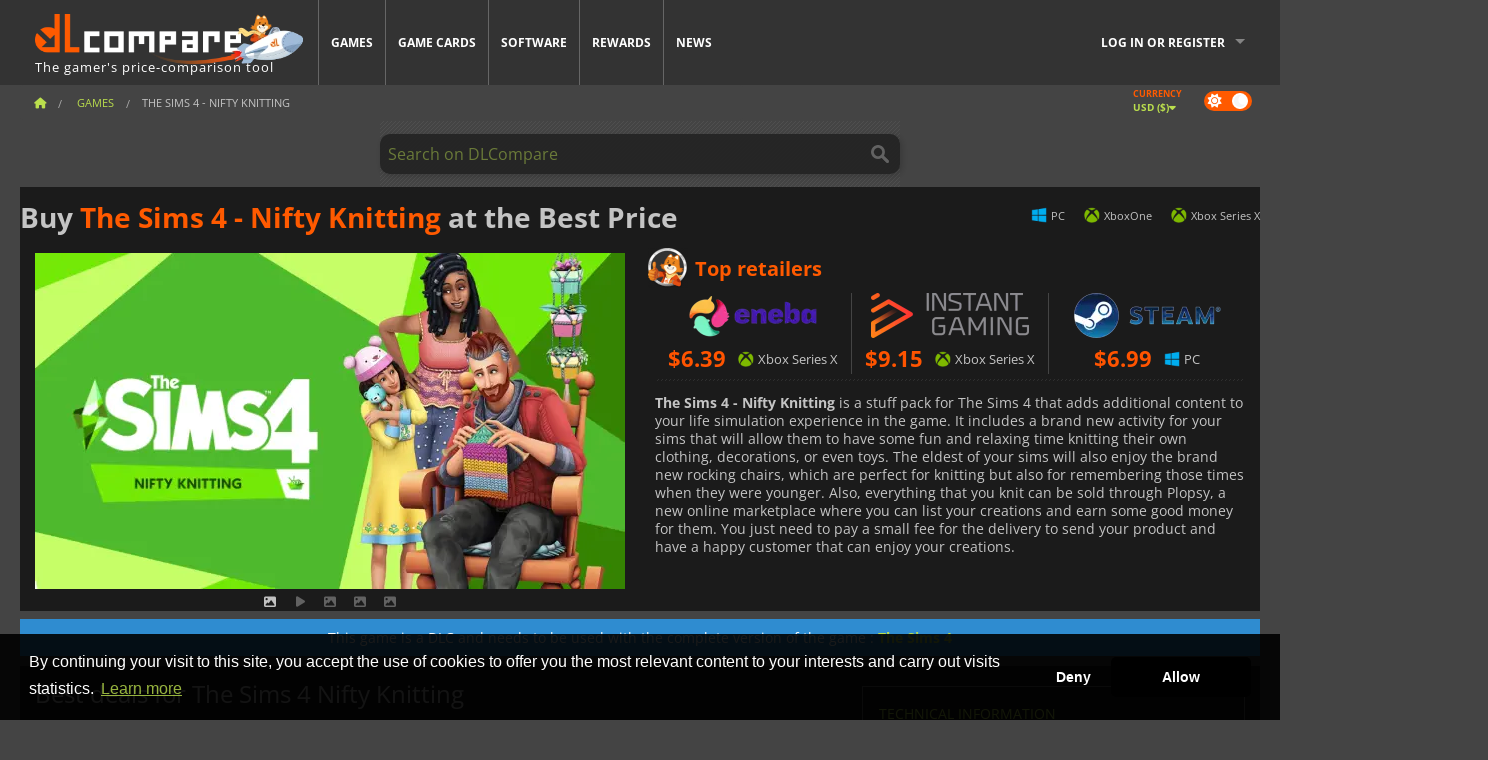

--- FILE ---
content_type: text/html; charset=UTF-8
request_url: https://www.dlcompare.com/games/100011531/buy-the-sims-4-nifty-knitting-key
body_size: 14125
content:
<!DOCTYPE html>
<html xmlns="http://www.w3.org/1999/xhtml" lang="en" xml:lang="en" prefix="fb: https://www.facebook.com/2008/fbml og: https://ogp.me/ns#">
    <head>
        <link rel="preconnect" href="https://cdn.dlcompare.com">

                                                <script>
        window.___gcfg = {lang: 'fr'};

        (function () {
            var po = document.createElement('script');
            po.type = 'text/javascript';
            po.async = true;
            po.src = "https://cdn.dlcompare.com/bundles/dlcomparemain/js/vendor/google_platform.js";
            var s = document.getElementsByTagName('script')[0];
            s.parentNode.insertBefore(po, s);
        })();

        (function (w, d, s, l, i) {
            w[l] = w[l] || [];
            w[l].push({'gtm.start': new Date().getTime(), event: 'gtm.js'});
            var f = d.getElementsByTagName(s)[0], j = d.createElement(s), dl = l != 'dataLayer' ? '&l=' + l : '';
            j.async = true;
            j.src = 'https://www.googletagmanager.com/gtm.js?id=' + i + dl;
            f.parentNode.insertBefore(j, f);
        })(window, document, 'script', 'dataLayer', 'GTM-WP7TLHL');
    </script>


                    
        <meta http-equiv="Content-Type" content="text/html; charset=UTF-8">
        <meta name="viewport" content="width=device-width, initial-scale=1.0" >

        <title>    Buy The Sims 4 - Nifty Knitting Steam PC Xbox
</title>

                <meta name="twitter:card" content="summary_large_image">
        <meta name="twitter:site" content="@dlcompare_com">
        <meta name="twitter:title" content="Buy The Sims 4 - Nifty Knitting Steam PC Xbox">
        <meta property="og:type" content="website" >
                
    <meta name="description" content="Find the best deals on The Sims 4 - Nifty Knitting with DLCompare. Compare prices and save big with our easy-to-use price comparison tool.">
    <meta name="keywords" content="">
    <meta property="og:title" content="Buy The Sims 4 - Nifty Knitting Steam PC Xbox">
    <meta property="og:url" content="https://www.dlcompare.com/games/100011531/buy-the-sims-4-nifty-knitting-key">
    <meta property="og:site_name" content="DLCompare">
    <meta property="og:description" content="Find the best deals on The Sims 4 - Nifty Knitting with DLCompare. Compare prices and save big with our easy-to-use price comparison tool.">
    <meta property="og:image" content="https://cdn.dlcompare.com/game_tetiere/upload/gameimage/file/c656-the_sims_4_-_nifty_knitting.jpeg.webp">
    <meta name="twitter:image" content="https://cdn.dlcompare.com/game_tetiere/upload/gameimage/file/c656-the_sims_4_-_nifty_knitting.jpeg.webp">
    <meta name="twitter:description" content="Find the best deals on The Sims 4 - Nifty Knitting with DLCompare. Compare prices and save big with our easy-to-use price comparison tool.">
        <meta name="theme-color" content="#FF5A00">

        <link rel="apple-touch-icon" sizes="180x180" href="https://cdn.dlcompare.com/apple-touch-icon.png.webp">
        <link rel="icon" type="image/png" sizes="16x16" href="https://cdn.dlcompare.com/favicon-16x16.png.webp">
        <link rel="icon" type="image/png" sizes="32x32" href="https://cdn.dlcompare.com/favicon-32x32.png.webp">
        <link rel="mask-icon" color="#ff5a00" href="https://cdn.dlcompare.com/safari-pinned-tab.svg">
        <meta name="msapplication-TileColor" content="#333333">
        <link rel="manifest" href="https://cdn.dlcompare.com/manifest_en.json">

                <link rel="alternate" hreflang="en" href="https://www.dlcompare.com/games/100011531/buy-the-sims-4-nifty-knitting-key">
            <link rel="alternate" hreflang="en-GB" href="https://www.dlcompare.co.uk/games/100011531/buy-the-sims-4-nifty-knitting-key">
            <link rel="alternate" hreflang="en-IN" href="https://www.dlcompare.in/games/100011531/buy-the-sims-4-nifty-knitting-key">
            <link rel="alternate" hreflang="x-default" href="https://www.dlcompare.com/games/100011531/buy-the-sims-4-nifty-knitting-key">

        
                    <link rel="preload" href="https://cdn.dlcompare.com/sprites/upload/sprites/top-games-251203000512.css" as="style">
            <link rel="stylesheet" href="https://cdn.dlcompare.com/sprites/upload/sprites/top-games-251203000512.css">
        
            <link rel="canonical" href="https://www.dlcompare.com/games/100011531/buy-the-sims-4-nifty-knitting-key">

        
            <link rel="preload" href="https://cdn.dlcompare.com/sprites/upload/sprites/shop-icons-251119080512.css" as="style">
        <link rel="stylesheet" href="https://cdn.dlcompare.com/sprites/upload/sprites/shop-icons-251119080512.css">
    
            <link rel="preload" href="https://cdn.dlcompare.com/sprites/upload/sprites/platform-logos-251202130501.css" as="style">
        <link rel="stylesheet" href="https://cdn.dlcompare.com/sprites/upload/sprites/platform-logos-251202130501.css">
    
        <link rel="preload" href="https://cdn.dlcompare.com/build/fonts/open-sans-v35-latin-regular.2e11868c.woff2" as="font" type="font/woff2" crossorigin>
        <link rel="preload" href="https://cdn.dlcompare.com/build/fonts/open-sans-v35-latin-300.4e3b09cb.woff2" as="font" type="font/woff2" crossorigin>
        <link rel="preload" href="https://cdn.dlcompare.com/build/fonts/open-sans-v35-latin-300italic.b473483c.woff2" as="font" type="font/woff2" crossorigin>
        <link rel="preload" href="https://cdn.dlcompare.com/build/fonts/open-sans-v35-latin-700.50c16efb.woff2" as="font" type="font/woff2" crossorigin>
        <link rel="preload" href="https://cdn.dlcompare.com/build/fonts/open-sans-v35-latin-700italic.2a73bb36.woff2" as="font" type="font/woff2" crossorigin>
        <link rel="preload" href="https://cdn.dlcompare.com/bundles/dlcomparemain/js/vendor/foundation.min.js" as="script">
        <link rel="preload" href="https://cdn.dlcompare.com/bundles/dlcomparemain/js/vendor/modernizr.js" as="script">
        <script>
            window.urlLoadAsyncContents = 'L2FzeW5jLWNvbnRlbnRz';
            window.urlPriceModal = 'L3ByaWNlL2RldGFpbC9faWRf';
        </script>
                    <link rel="stylesheet" href="https://cdn.dlcompare.com/build/dlc-style.eb769ddc.css">
                    
    </head>

    <body class="border game-page">
        <div id="fb-root"></div>
                                    
                                    <noscript><iframe src="https://www.googletagmanager.com/ns.html?id=GTM-WP7TLHL" height="0" width="0" style="display:none;visibility:hidden"></iframe></noscript>
                                    
                
        <script>
            (function () {
                const parts = ("; " + document.cookie).split("; dlcompare_darkmode=");
                const darkMode = parts.length === 2 ? parts.pop().split(";").shift() : '';

                if (!darkMode || (darkMode === 'yes' && !document.body.classList.contains('bad'))) {
                    document.body.classList.add('darkmode');
                }
            })();
        </script>

            
            <div class="wrapper-extension hide-for-small hide-for-medium"></div>
        <div class="wrapper">
            <div class="row grey">
                <nav class="top-bar" data-topbar>
                    <ul class="title-area">
                        <li class="name">
                            <p>
                                <a class="topbar-logo" href="https://www.dlcompare.com/" title="Compare CD-Keys and DLCs prices. Buy PC and console games at the lowest price (Steam, Origin, Battle.net, Epic Games Store, Sony PSN, Xbox Live)">
                                    <img width="268" height="50" src="https://cdn.dlcompare.com/org/upload/site/logo/us-logo-1cc22.png.webp" alt="dlcompare"><br >
                                    <span class="hide-for-small-only">The gamer&#039;s price-comparison tool</span>
                                </a>
                            </p>
                        </li>
                        <li class="toggle-topbar menu-icon"><a href="#" title="Menu"></a></li>
                    </ul>

                    <div class="section top-bar-section">
                        <ul class="left">
                            <li><a href="https://www.dlcompare.com/games">Games</a></li>
                            <li><a href="https://www.dlcompare.com/catalog-cards">Game Cards</a></li>
                            <li><a href="https://www.dlcompare.com/software">Software</a></li>
                            <li class="new"><a href="https://www.dlcompare.com/rewards">Rewards</a></li>
                                                        <li><a href="https://www.dlcompare.com/gaming-news">News</a></li>
                        </ul>

                        <ul class="right">
                            <li id="login-section"
                                class="has-dropdown js-async-content"
                                data-block-name="login"
                                data-block-parameters="{&quot;type&quot;:&quot;game&quot;,&quot;id&quot;:100011531}"
                            >
                                <div class="login-loader-container">
                                    <i class="fas fa-sync fa-spin"></i>
                                </div>
                            </li>
                        </ul>
                    </div>
                </nav>
                <div class="top-nav-bar">
                                                                                    <ul class="breadcrumbs large-7 hide-for-small hide-for-medium left">
                                                                <li class="">
                                    <a href="https://www.dlcompare.com/" title="Home">
                                        <span><i class="fa-solid fa-house"></i></span>
                                    </a>
                                </li>
                            
            <li>
            <a href="https://www.dlcompare.com/games" title="Games">
                <span>Games</span>
            </a>
        </li>
        <li class="current">The Sims 4 - Nifty Knitting</li>
                        </ul>
                                        <div class="switches white large-5 medium-12 small-12 right">
                        <div id="darkmode-switch" class="switch round small">
                            <input id="darkmode-checkbox" type="checkbox" checked>
                            <label for="darkmode-checkbox">
                                <span class="darkmode-icon"><i class="fas fa-sun"></i> &nbsp; <i class="fas fa-moon"></i></span>
                                <span class="show-for-sr">Dark mode</span>
                            </label>
                        </div>
                        <div class="js-async-content" data-block-name="geoSite" data-block-parameters="{&quot;currentUrl&quot;:&quot;\/games\/100011531\/buy-the-sims-4-nifty-knitting-key&quot;}"></div>
                    </div>
                </div>
            </div>
                        <div id="js-large-search-container" class="row hide-for-small hide-for-medium search-grid search-container">
                <div>
                    <form method="get" action="https://www.dlcompare.com/search">
                        <label for="right-label-large" class="hide show-for-sr">Search on DLCompare</label>
                        <input name="q" class="search main-search-input" type="search" id="right-label-large" placeholder="Search on DLCompare">
                        <input type="submit" value="Search on DLCompare" class="hide show-for-sr" >
                    </form>
                </div>
            </div>
            <div class="row hide-for-large-up search-medium search-container">
                <div class="hide-for-small-only medium-2 columns">&nbsp;</div>
                <div class="small-12 medium-8 columns">
                    <form method="get" action="https://www.dlcompare.com/search">
                        <label for="right-label" class="hide show-for-sr">Search on DLCompare</label>
                        <input name="q" class="search main-search-input" type="search" id="right-label" placeholder="Search on DLCompare">
                        <input type="submit" value="Search on DLCompare" class="hide show-for-sr" >
                    </form>
                </div>
                <div class="hide-for-small-only medium-2 columns">&nbsp;</div>
            </div>
            <div id="main-search-message" class="hide" data-tab-products="Products" data-tab-shops="Stores" data-tab-news="News" data-more-msg="See more results" data-url="https://www.dlcompare.com/search/autocomplete" data-min-length="3"></div>
            
<div class="white game-header-wrapper">
    <div class="game-header-title">
                <h1 title="Buy The Sims 4 - Nifty Knitting at the Best Price" class="one-line-text-lg">
            Buy <span>The Sims 4 - Nifty Knitting</span> at the Best Price
        </h1>
    </div>

    
    <div class="game-header-platforms">
        <ul class="platforms">
                        <li>
                <i class="platform-img pli pli-pc-16"></i>
                PC
            </li>
                        <li>
                <i class="platform-img pli pli-xboxone-16"></i>
                XboxOne
            </li>
                        <li>
                <i class="platform-img pli pli-xbox-series-x-16"></i>
                Xbox Series X
            </li>
                    </ul>
    </div>
</div>

<div class="row white">
    <div class="large-6 columns">
        <div>
                            <div class="hide-for-medium-up" data-legacy-reveal-id="alert-price-modal">
                    <span class="track-price">
    <a href="#" data-legacy-reveal-id="alert-price-modal" title="Create a price alert">
        <span class="text">Track price</span>
        <i class="fa-solid fa-envelope"></i>
    </a>
</span>

                </div>
            
            <div class="product-carousel js-carousel " >
                                    
    
            <div class="item" data-fancybox="gallery" data-src="https://cdn.dlcompare.com/others_jpg/upload/gameimage/file/c656-the_sims_4_-_nifty_knitting.jpeg.webp">
            <img width="590" height="336" src="https://cdn.dlcompare.com/game_tetiere/upload/gameimage/file/c656-the_sims_4_-_nifty_knitting.jpeg.webp" alt="The Sims 4 - Nifty Knitting">
        </div>
    
                        <div class="item item-video"  data-oembed-url="https://www.youtube.com/embed/s2r_aaVtsSY">
        <div class="lazy-tube hide "
             data-title="The Sims 4 - Nifty Knitting"
             data-youtube-url="https://www.youtube.com/embed/s2r_aaVtsSY"
             style="height:0; left:0; padding-bottom:56.25%; position:relative; width:100%"
        >
        </div>
    </div>


                    
                                
                    
            <div class="item" data-fancybox="gallery" data-src="https://cdn.dlcompare.com/others_jpg/upload/gameimage/file/c95c-the_sims_4_-_nifty_knitting.jpeg.webp">
                <img width="590" height="336" loading="lazy" src="https://cdn.dlcompare.com/game_tetiere/upload/gameimage/file/c95c-the_sims_4_-_nifty_knitting.jpeg.webp" alt="Scene from Sims 4 Nifty Knitting, featuring a grandmother sitting on a porch while her grandchildren play.">
            </div>
                        
                    
            <div class="item" data-fancybox="gallery" data-src="https://cdn.dlcompare.com/others_jpg/upload/gameimage/file/d057-the_sims_4_-_nifty_knitting.jpeg.webp">
                <img width="590" height="336" loading="lazy" src="https://cdn.dlcompare.com/game_tetiere/upload/gameimage/file/d057-the_sims_4_-_nifty_knitting.jpeg.webp" alt="The Sims 4 Nifty Knitting gameplay image: Sims characters knitting in a living room setting, with yarn and knitting supplies.">
            </div>
                        
                    
            <div class="item" data-fancybox="gallery" data-src="https://cdn.dlcompare.com/others_jpg/upload/gameimage/file/d2a4-the_sims_4_-_nifty_knitting.jpeg.webp">
                <img width="590" height="336" loading="lazy" src="https://cdn.dlcompare.com/game_tetiere/upload/gameimage/file/d2a4-the_sims_4_-_nifty_knitting.jpeg.webp" alt="Scene from Sims 4 Nifty Knitting: A Sim father and his child sit on a couch, clothing displays knitwear.">
            </div>
            
                            </div>
        </div>
    </div>

    
    <div class="large-6 columns top-3-prices">
        <div class="top-marchand">
                            <p class="title">Top retailers
                    <i class="marchand-star dlc-approved" title="DLCompare top retailer"></i>
                </p>

                <ul class="star-prices js-star-prices"></ul>
                <div class="separate separate-small"></div>
            
            
            <div class="desc-container"  data-button-label="Read more" data-product-name="The Sims 4 - Nifty Knitting" >
                <div class="desc">
                                            <p><strong>The Sims 4 - Nifty Knitting</strong> is a stuff pack for The Sims 4 that adds additional content to your life simulation experience in the game. It includes a brand new activity for your sims that will allow them to have some fun and relaxing time knitting their own clothing, decorations, or even toys. The eldest of your sims will also enjoy the brand new rocking chairs, which are perfect for knitting but also for remembering those times when they were younger. Also, everything that you knit can be sold through Plopsy, a new online marketplace where you can list your creations and earn some good money for them. You just need to pay a small fee for the delivery to send your product and have a happy customer that can enjoy your creations.</p>
                                    </div>

                                            </div>
        </div>
    </div>
</div>


    
    <div class="game-type-alert ">
        
                    This game is a DLC and needs to be used with the complete version of the game
             :
                <a href="https://www.dlcompare.com/games/655/buy-the-sims-4-key" title="compare and buy The Sims 4">
                    The Sims 4
                </a>
                        </div>

<div class="row hide-for-small hide-for-medium keywords"></div>


<div class="row white pricelist ">
    <div class="small-12 medium-12 large-8 columns">
        
<div class="detail-left">
                    <h2 class="one-line-text-lg hide" title="Best deals for The Sims 4 Nifty Knitting">Best deals for The Sims 4 Nifty Knitting</h2>
    <div class="d-flex flex-center mt-30 mb-20">
        <i class="fa fa-spinner fa-2xl fa-spin fa-fw"></i>
    </div>
</div>
<div class="detail-bottom hide">
    
    
    <div id="comment">
        <h3>Comments on The Sims 4 - Nifty Knitting</h3>
        <div id="comment-login-request" class="row" style="display: none">
    <div class="large-12 columns">
        <div data-alert class="alert-box info radius">
            You can post a comment or reply to a message by <a href='#' data-legacy-reveal-id='login' data-reveal>logging in</a>
        </div>
    </div>
</div>
<div id="comment-box" class="small-12 medium-12 large-12 post-comment-container" style="display: none">
            <p class="post-nb answering">
            <a href="#" title="answer"><img alt="answer" src="https://cdn.dlcompare.com/bundles/dlcomparemain/img/icon-answer.png.webp"></a>
            <em>answering the message of <strong class="user"></strong></em>
        </p>
        <form name="comment" method="post" action="/comment/game/100011531/save" id="comment-form">
    <div class="row">
        <div class="large-12 columns">
                    <label for="comment_comment" class="error">
        
                    
                        <textarea     id="comment_comment" name="comment[comment]" required="required" maxlength="1000" placeholder="Your comment must be longer than 50 characters. Please argue and be specific when writing your comment" class="comment-input"
></textarea>

        <small></small>
    </label>
        

        </div>
    </div>
                    <input type="hidden"     id="comment_reply_to" name="comment[reply_to]"
  >

    <div class="row">
        <div class="small-8 columns">
            <p class="post-nb">
                <span class="char-counter">1000</span> characters left
            </p>
        </div>
        <div class="small-4 columns">
            <input class="button" type="submit" value="Submit">
        </div>
    </div>
    </form>
</div>

    </div>

    <div class="comment-list-wrapper">
            


    </div>

    
    
            <div><a class="dummy-listing js-btn-download-extension"
               href="https://chrome.google.com/webstore/detail/dlcompare-the-gamers-pric/bdmbdemclleffkpgfamlhheioepbfbgd"
               data-firefox-url="https://addons.mozilla.org/en-US/firefox/addon/dlcompare-companion/"
               target="_blank"
               rel="noopener noreferrer"
            >
                                    <picture>
                                <img
                    loading="lazy"
                    decoding="async"
                    src="https://cdn.dlcompare.com/others_jpg/upload/teleport/image/extension-body-news-image-38877fda.jpg.webp"
                    alt="DLCompare Web Extension"
                >
            </picture>
            
            </a></div>
    
    <div class="hide-for-small separate mt-20"></div>

    <div>
    <h4 class="title-3">You may also like</h4>

    <div class="cross-selling mt-15" id="cross-selling">
        <div class="cross-selling-container">
                                                                <div class="cross-selling-item">
                        <a href="https://www.dlcompare.com/games/100036452/buy-football-manager-26-steam-key"
                           title="compare and buy Football Manager 26"
                        >
                            <div class="cross-selling-price">
                                <span class="currency">&#36;</span>29.00
                            </div>
                                                            
                                <img width="212" height="121" loading="lazy"
                                     alt="compare and buy Football Manager 26"
                                     src="https://cdn.dlcompare.com/game_cross/upload/gameimage/file/football-manager-26-file-2168260add.jpg.webp"
                                >
                                                        <span>Football Manager 26</span>
                        </a>
                    </div>
                                                                                <div class="cross-selling-item">
                        <a href="https://www.dlcompare.com/games/100006181/buy-cyberpunk-2077-key"
                           title="compare and buy Cyberpunk 2077"
                        >
                            <div class="cross-selling-price">
                                <span class="currency">&#36;</span>12.75
                            </div>
                                                            
                                <img width="212" height="121" loading="lazy"
                                     alt="compare and buy Cyberpunk 2077"
                                     src="https://cdn.dlcompare.com/game_cross/upload/gameimage/file/37703.jpeg.webp"
                                >
                                                        <span>Cyberpunk 2077</span>
                        </a>
                    </div>
                                                                                <div class="cross-selling-item">
                        <a href="https://www.dlcompare.com/games/100031516/buy-anno-117-pax-romana-cd-key"
                           title="compare and buy Anno 117: Pax Romana"
                        >
                            <div class="cross-selling-price">
                                <span class="currency">&#36;</span>52.51
                            </div>
                                                            
                                <img width="212" height="121" loading="lazy"
                                     alt="compare and buy Anno 117: Pax Romana"
                                     src="https://cdn.dlcompare.com/game_cross/upload/gameimage/file/anno-117-pax-romana-file-b159d4fd.jpg.webp"
                                >
                                                        <span>Anno 117 Pax Romana</span>
                        </a>
                    </div>
                                                                                <div class="cross-selling-item">
                        <a href="https://www.dlcompare.com/games/100035936/buy-ea-sports-fc-26-steam-key"
                           title="compare and buy EA SPORTS FC 26"
                        >
                            <div class="cross-selling-price">
                                <span class="currency">&#36;</span>24.20
                            </div>
                                                            
                                <img width="212" height="121" loading="lazy"
                                     alt="compare and buy EA SPORTS FC 26"
                                     src="https://cdn.dlcompare.com/game_cross/upload/gameimage/file/ea-sports-fc-26-file-2139833c57.jpg.webp"
                                >
                                                        <span>EA SPORTS FC 26</span>
                        </a>
                    </div>
                                                                                <div class="cross-selling-item">
                        <a href="https://www.dlcompare.com/games/100034940/buy-f-1-25-steam-key"
                           title="compare and buy F1 25"
                        >
                            <div class="cross-selling-price">
                                <span class="currency">&#36;</span>29.99
                            </div>
                                                            
                                <img width="212" height="121" loading="lazy"
                                     alt="compare and buy F1 25"
                                     src="https://cdn.dlcompare.com/game_cross/upload/gameimage/file/f1-25-file-2086028b0c.jpg.webp"
                                >
                                                        <span>F1 25</span>
                        </a>
                    </div>
                                                                                <div class="cross-selling-item">
                        <a href="https://www.dlcompare.com/games/100031843/buy-farming-simulator-25-steam-key"
                           title="compare and buy Farming Simulator 25"
                        >
                            <div class="cross-selling-price">
                                <span class="currency">&#36;</span>14.99
                            </div>
                                                            
                                <img width="212" height="121" loading="lazy"
                                     alt="compare and buy Farming Simulator 25"
                                     src="https://cdn.dlcompare.com/game_cross/upload/gameimage/file/farming-simulator-25-tetiere-file-a1b11119.jpg.webp"
                                >
                                                        <span>Farming Simulator 25</span>
                        </a>
                    </div>
                                                                                <div class="cross-selling-item">
                        <a href="https://www.dlcompare.com/games/100012323/buy-total-war-warhammer-iii-steam-key"
                           title="compare and buy Total War: WARHAMMER III"
                        >
                            <div class="cross-selling-price">
                                <span class="currency">&#36;</span>7.91
                            </div>
                                                            
                                <img width="212" height="121" loading="lazy"
                                     alt="compare and buy Total War: WARHAMMER III"
                                     src="https://cdn.dlcompare.com/game_cross/upload/gameimage/file/0c68-total_war:_warhammer_iii.jpeg.webp"
                                >
                                                        <span>Total War WARHAMMER 3</span>
                        </a>
                    </div>
                                                                                <div class="cross-selling-item">
                        <a href="https://www.dlcompare.com/games/100014619/buy-lies-of-p-steam-key"
                           title="compare and buy Lies Of P"
                        >
                            <div class="cross-selling-price">
                                <span class="currency">&#36;</span>19.29
                            </div>
                                                            
                                <img width="212" height="121" loading="lazy"
                                     alt="compare and buy Lies Of P"
                                     src="https://cdn.dlcompare.com/game_cross/upload/gameimage/file/lies-of-p-file-9232770c1.jpg.webp"
                                >
                                                        <span>Lies Of P</span>
                        </a>
                    </div>
                                                                                <div class="cross-selling-item">
                        <a href="https://www.dlcompare.com/games/100019278/buy-metal-gear-solid-delta-snake-eater-cd-key"
                           title="compare and buy METAL GEAR SOLID Δ: SNAKE EATER"
                        >
                            <div class="cross-selling-price">
                                <span class="currency">&#36;</span>38.49
                            </div>
                                                            
                                <img width="212" height="121" loading="lazy"
                                     alt="compare and buy METAL GEAR SOLID Δ: SNAKE EATER"
                                     src="https://cdn.dlcompare.com/game_cross/upload/gameimage/file/metal-gear-solid-delta-snake-eater-file-119581560e.jpg.webp"
                                >
                                                        <span>METAL GEAR SOLID DELTA SNAKE EATER</span>
                        </a>
                    </div>
                                                                                <div class="cross-selling-item">
                        <a href="https://www.dlcompare.com/games/100032524/buy-borderlands-4-steam-key"
                           title="compare and buy Borderlands 4"
                        >
                            <div class="cross-selling-price">
                                <span class="currency">&#36;</span>38.30
                            </div>
                                                            
                                <img width="212" height="121" loading="lazy"
                                     alt="compare and buy Borderlands 4"
                                     src="https://cdn.dlcompare.com/game_cross/upload/gameimage/file/borderlands-4-tetiere-file-d6c42d8d.jpg.webp"
                                >
                                                        <span>Borderlands 4</span>
                        </a>
                    </div>
                                                                                <div class="cross-selling-item">
                        <a href="https://www.dlcompare.com/games/100034231/buy-lost-soul-aside-steam-key"
                           title="compare and buy Lost Soul Aside"
                        >
                            <div class="cross-selling-price">
                                <span class="currency">&#36;</span>37.19
                            </div>
                                                            
                                <img width="212" height="121" loading="lazy"
                                     alt="compare and buy Lost Soul Aside"
                                     src="https://cdn.dlcompare.com/game_cross/upload/gameimage/file/lost-soul-aside-file-2048413a6b.jpg.webp"
                                >
                                                        <span>Lost Soul Aside</span>
                        </a>
                    </div>
                                                                                <div class="cross-selling-item">
                        <a href="https://www.dlcompare.com/games/100034768/buy-battlefield-6-cd-key"
                           title="compare and buy Battlefield 6"
                        >
                            <div class="cross-selling-price">
                                <span class="currency">&#36;</span>45.55
                            </div>
                                                            
                                <img width="212" height="121" loading="lazy"
                                     alt="compare and buy Battlefield 6"
                                     src="https://cdn.dlcompare.com/game_cross/upload/gameimage/file/battlefield-6-file-2077146f0c.png.webp"
                                >
                                                        <span>Battlefield 6</span>
                        </a>
                    </div>
                                    </div>
    </div>
</div>

</div>

<div id="alert-price-modal" class="reveal-modal tiny modal" data-reveal data-reveal-ajax="/price-alert/game/100011531">
</div>
    </div>

    <div class="medium-12 large-4 columns dlc-top mt-20">
        <div class="details technical">
    <ul>
        <li class="p"><h3>Technical information</h3></li>
            <li>
        <a href="https://www.ea.com/games/the-sims" target="_blank" rel="noreferrer nofollow">Official website</a>
    </li>
<li>
    Categories
    :
            <a href="https://www.dlcompare.com/games/catalogue-category-casual.html">Casual</a>,            <a href="https://www.dlcompare.com/games/catalogue-category-management.html">Management</a>,            <a href="https://www.dlcompare.com/games/catalogue-category-simulation.html">Simulation</a>    </li>
    <li>Editor : Electronic Arts</li>
            <li>Developer : Maxis</li>
    
                                <li>Mode(s) : Solo</li>
    <li>Release date : July 28, 2020</li>





                    <li><span class="details-heading">System Requirements</span></li>
            <li class="system-requirement-container">
                                                                                        
                                            <ul class="system-requirement">
                            <li class="system-requirement-label">Minimum</li>
                                                                                        <li>OS:
                                                                            <a href="https://www.dlcompare.com/software/catalogue-category-operating-system.html" title="Software">64 Bit  Windows 7 (SP1)</a>
                                                                    </li>
                                                                                                                                                            <li>CPU : 1.8 GHz Intel Core 2 Duo /  AMD Athlon 64 Dual-Core 4000+</li>
                                                                                                                                                                                            <li>RAM : 4 GB</li>
                                                                                                                                                                                            <li>GPU : NVIDIA GeForce 6600 or better / ATI Radeon X1300 or better</li>
                                                            
                                                        
                                                                                                <li>Storage : 250 MB available space</li>
                                                                                                                </ul>
                                            <ul class="system-requirement">
                            <li class="system-requirement-label">Recommended</li>
                                                                                        <li>OS:
                                                                            <a href="https://www.dlcompare.com/software/catalogue-category-operating-system.html" title="Software">64-bit Windows 10</a>
                                                                    </li>
                                                                                                                                                            <li>CPU : Intel core i5 or better, AMD Athlon X4 or better</li>
                                                                                                                                                                                            <li>RAM : 8 GB RAM</li>
                                                                                                                                                                                            <li>GPU : NVIDIA GTX 650 or better, ATI Radeon HD 7750 or better</li>
                                                            
                                                        
                                                                                                <li>Storage : 250 MB available space</li>
                                                                                                                </ul>
                                                </li>
        
                            <li>
                <span class="details-heading">Age Rating</span>
            </li>
            <li class="mt-5">
                                    <img width="52"
                         height="64"
                         src="https://cdn.dlcompare.com/bundles/dlcomparemain/img/ratings/pegi/12.png.webp"
                         title="PEGI 12: A Pan-European Game Information (PEGI) rating for ages 12 and up."
                         class="rating-badge"
                         alt="PEGI 12"
                         loading="lazy"
                    >
                
                
                                                            </li>
        
        
        
            </ul>
</div>

<div
    class="note game-note js-async-content mt-20"
    data-block-name="vote"
    data-block-parameters="{&quot;type&quot;:&quot;game&quot;,&quot;id&quot;:100011531}"
>
    <div class="rating-loader-container">
        <i class="fas fa-sync fa-spin"></i>
    </div>
</div>


    <div class="dummy-side mt-20">
        <div class="dummy-container">
            <a href="https://www.dlcompare.com/rewards"
       title="Rewards"
       class="event-poster rps-poster hidden right-zone">
                                                                        
                        <img class="event-thumb" loading="lazy" width="375" height="230" src="https://cdn.dlcompare.com/others_jpg/upload/rewardevent/sthumb/build-your-empire-in-anno-117-pa-765d803c-sthumb-197802c.jpg.webp" alt="Rewards">
    

            <div class="event-poster-text">
                <div class="text-holder">
                    <p style="text-align:center"><span style="color:#ffffff"><span style="font-size:28px"><strong>WIN UP TO&nbsp;</strong></span></span><span style="color:#f1c40f"><span style="font-size:36px"><strong>$50</strong></span></span><span style="color:#ffffff"><span style="font-size:28px"><strong>&nbsp;IN GIFT CARDS!</strong></span></span></p>
                    <div class="event-poster-cta" style="text-align:center">
                        <div class="button tiny"
                           style="background-color:#fde65b"
                        ><p style="text-align:center"><span style="color:#000000"><span style="font-size:24px"><strong>CLICK NOW</strong></span></span></p>
                        </div>
                    </div>
                </div>
            </div>
            </a>
        </div>
    </div>

    <div class="dummy-side mt-20">
        <div class="dummy-container">
                            
            <span class="dummy-listing js-internal-serve" data-val="aHR0cHM6Ly93d3cuZGxjb21wYXJlLmNvbS90ZWxlcG9ydC8xMjE1L3NlcnZl">
                                <picture>
                                <img
                    loading="lazy"
                    decoding="async"
                    src="https://cdn.dlcompare.com/others_jpg/upload/teleport/image/test-image-12153390.jpg.webp"
                    alt="Discord Invite"
                >
            </picture>
            
        </span>
        <div
        class="js-async-content"
        data-block-name="ad"
        data-block-parameters="{&quot;id&quot;:1215}"
    ></div>

        </div>
    </div>



    
    <ul class="dlc-top-list">
                                    <li class="p"><h3>DLC available</h3></li>
                    
                    <li>
                <a href="https://www.dlcompare.com/games/100036468/buy-the-sims-4-adventure-awaits-expansion-pack-steam-key">
                                            <i class="gt gt-100036468"></i>
                                        <div>
                        <div class="g-name">The Sims 4 Adventure Awaits Expansion Pack</div>
                        <div class="s-name">Eneba</div>
                    </div>
                </a>
                <span>&#36;5.21</span>
            </li>
                    <li>
                <a href="https://www.dlcompare.com/games/100035750/buy-the-sims-4-enchanted-by-nature-expansion-pack-steam-key">
                                            <img src="https://cdn.dlcompare.com/game_widget/upload/gameimage/file/the-sims-4-enchanted-by-nature-e-171f2a84-file-171f2a6d.jpg.webp" alt="The Sims 4 Enchanted by Nature Expansion Pack" loading="lazy">
                                        <div>
                        <div class="g-name">The Sims 4 Enchanted by Nature Expansion Pack</div>
                        <div class="s-name">K4G</div>
                    </div>
                </a>
                <span>&#36;19.63</span>
            </li>
                    <li>
                <a href="https://www.dlcompare.com/games/100034568/buy-the-sims-4-businesses-hobbies-expansion-pack-steam-key">
                                            <img src="https://cdn.dlcompare.com/game_widget/upload/gameimage/file/the-sims-4-businesses-hobbies-ex-ac33523b-file-ac335226.jpg.webp" alt="The Sims 4 Businesses &amp; Hobbies Expansion Pack" loading="lazy">
                                        <div>
                        <div class="g-name">The Sims 4 Businesses &amp; Hobbies Expansion Pack</div>
                        <div class="s-name">LOADED</div>
                    </div>
                </a>
                <span>&#36;22.39</span>
            </li>
                    <li>
                <a href="https://www.dlcompare.com/games/100034406/buy-the-sims-4-comfy-gamer-kit-steam-key">
                                            <img src="https://cdn.dlcompare.com/game_widget/upload/gameimage/file/the-sims-4-comfy-gamer-kit-pool-file-626170cf.jpg.webp" alt="The Sims 4 Comfy Gamer Kit" loading="lazy">
                                        <div>
                        <div class="g-name">The Sims 4 Comfy Gamer Kit</div>
                        <div class="s-name">Instant Gaming</div>
                    </div>
                </a>
                <span>&#36;4.88</span>
            </li>
                    <li>
                <a href="https://www.dlcompare.com/games/100034405/buy-the-sims-4-secret-sanctuary-kit-steam-key">
                                            <img src="https://cdn.dlcompare.com/game_widget/upload/gameimage/file/the-sims-4-secret-sanctuary-kit-37f308c3-file-37f308ae.jpg.webp" alt="The Sims 4 Secret Sanctuary Kit" loading="lazy">
                                        <div>
                        <div class="g-name">The Sims 4 Secret Sanctuary Kit</div>
                        <div class="s-name">GameStop</div>
                    </div>
                </a>
                <span>&#36;4.99</span>
            </li>
                    <li>
                <a href="https://www.dlcompare.com/games/100033394/buy-the-sims-4-life-death-expansion-pack-steam-key">
                                            <img src="https://cdn.dlcompare.com/game_widget/upload/gameimage/file/the-sims-4-life-death-expansion-4b85228f-file-4b85227f.jpg.webp" alt="The Sims 4 Life &amp; Death" loading="lazy">
                                        <div>
                        <div class="g-name">The Sims 4 Life &amp; Death</div>
                        <div class="s-name">GAMESEAL</div>
                    </div>
                </a>
                <span>&#36;19.09</span>
            </li>
                    <li>
                <a href="https://www.dlcompare.com/games/100032926/buy-the-sims-4-lovestruck-expansion-pack-steam-key">
                                            <img src="https://cdn.dlcompare.com/game_widget/upload/gameimage/file/the-sims-4-lovestruck-expansion-71b04a78-file-71b04a5c.jpg.webp" alt="The Sims 4 Lovestruck Expansion Pack" loading="lazy">
                                        <div>
                        <div class="g-name">The Sims 4 Lovestruck Expansion Pack</div>
                        <div class="s-name">LOADED</div>
                    </div>
                </a>
                <span>&#36;15.79</span>
            </li>
                    <li>
                <a href="https://www.dlcompare.com/games/100033037/buy-the-sims-4-riviera-retreat-kit-steam-key">
                                            <img src="https://cdn.dlcompare.com/game_widget/upload/gameimage/file/the-sims-4-riviera-retreat-kit-p-9a30c4f4-file-9a30c4dc.jpg.webp" alt="The Sims 4 Riviera Retreat Kit" loading="lazy">
                                        <div>
                        <div class="g-name">The Sims 4 Riviera Retreat Kit</div>
                        <div class="s-name">GameStop</div>
                    </div>
                </a>
                <span>&#36;4.99</span>
            </li>
            </ul>




    <div class="news-side mt-20">
        <ul>
            <li class="p">
                                                        <h3>The Sims 4 Nifty Knitting News</h3>
                            </li>
                            <li>
                    <a href="https://www.dlcompare.com/gaming-news/-the-sims-4-nifty-knitting-will-be-released-this-month">
                        <div>The Sims 4 - Nifty Knitting will be released this month</div>
                        <span class="date" title="Jul 15, 2020, 5:54 PM">7/15/20</span>
                    </a>
                </li>
                    </ul>
    </div>


    
        <div class="news-side mt-20">
        <ul>
            <li class="p">
                                    <h3>News on DLCs and Expansions</h3>
                            </li>
                            <li>
                    <a href="https://www.dlcompare.com/gaming-news/exploring-the-magic-of-the-sims-4-enchanted-by-nature-expansion-pack">
                        <div>Exploring the magic of The Sims 4 Enchanted by Nature Expansion Pack</div>
                        <span class="date" title="Jul 7, 2025, 1:59 PM">7/7/25</span>
                    </a>
                </li>
                            <li>
                    <a href="https://www.dlcompare.com/gaming-news/the-sims-4-industrial-loft-kit-is-coming-tomorrow-22969">
                        <div>The Sims 4: Industrial Loft kit is coming tomorrow</div>
                        <span class="date" title="Aug 25, 2021, 6:00 PM">8/25/21</span>
                    </a>
                </li>
                            <li>
                    <a href="https://www.dlcompare.com/gaming-news/the-sims-4-cottage-living-is-the-next-expansion-for-the-game-21023">
                        <div>The Sims 4 - Cottage Living is the next expansion for the game</div>
                        <span class="date" title="Jun 11, 2021, 6:00 PM">6/11/21</span>
                    </a>
                </li>
                            <li>
                    <a href="https://www.dlcompare.com/gaming-news/the-sims-4-dream-home-decorator-pack-20415">
                        <div>The Sims 4 - Dream Home Decorator Pack is coming soon</div>
                        <span class="date" title="May 21, 2021, 3:00 PM">5/21/21</span>
                    </a>
                </li>
                            <li>
                    <a href="https://www.dlcompare.com/gaming-news/a-new-kit-is-coming-soon-for-the-sims-4-20023">
                        <div>A new kit is coming soon for The Sims 4</div>
                        <span class="date" title="May 10, 2021, 7:00 PM">5/10/21</span>
                    </a>
                </li>
                            <li>
                    <a href="https://www.dlcompare.com/gaming-news/the-sims-4-paranormal-is-already-available-16839">
                        <div>The Sims 4 - Paranormal is already available</div>
                        <span class="date" title="Jan 27, 2021, 8:00 PM">1/27/21</span>
                    </a>
                </li>
                    </ul>
    </div>



    <div class="details mt-20">
        <ul class="review-list">
            <li class="p"><h3>RATING</h3></li>
            
            
                            
                <li>
                    <a class="review-item" target="_blank" rel="noreferrer nofollow" href="https://store.steampowered.com/app/1368570#app_reviews_hash">
                        <span>Steam</span>
                        <span>5 <i class="fas fa-thumbs-up"></i> / 1 <i class="fas fa-thumbs-down"></i></span>
                    </a>
                </li>
            
                    </ul>
    </div>


        <div class="news-side mt-20">
        <ul>
            <li class="p">
                                                        <h3>The Sims 4 News</h3>
                            </li>
                            <li>
                    <a href="https://www.dlcompare.com/gaming-news/the-sims-4-surpasses-70-million-players">
                        <div>The Sims 4 surpasses 70 million players</div>
                        <span class="date" title="Apr 19, 2023, 2:00 PM">4/19/23</span>
                    </a>
                </li>
                            <li>
                    <a href="https://www.dlcompare.com/gaming-news/the-sims-4-is-going-free-to-play">
                        <div>The Sims 4 is going free-to-play</div>
                        <span class="date" title="Sep 15, 2022, 8:00 PM">9/15/22</span>
                    </a>
                </li>
                            <li>
                    <a href="https://www.dlcompare.com/gaming-news/the-sims-4-has-a-new-type-of-dlc-18131">
                        <div>The Sims 4 has a new type of DLC</div>
                        <span class="date" title="Mar 3, 2021, 7:00 PM">3/3/21</span>
                    </a>
                </li>
                            <li>
                    <a href="https://www.dlcompare.com/gaming-news/a-new-stuff-pack-for-the-sims-4-is-coming-soon-16287">
                        <div>A new Stuff Pack for The Sims 4 is coming soon</div>
                        <span class="date" title="Jan 7, 2021, 4:31 PM">1/7/21</span>
                    </a>
                </li>
                    </ul>
    </div>


<div class="news-side mt-20">
    <ul>
        <li class="p"><h3>Articles related to the The Sims series</h3></li>
                    <li>
                <a href="https://www.dlcompare.com/gaming-news/the-sims-4-surpasses-70-million-players">
                    <div>The Sims 4 surpasses 70 million players</div>
                    <span class="date" title="Apr 19, 2023, 2:00 PM">4/19/23</span>
                </a>
            </li>
                    <li>
                <a href="https://www.dlcompare.com/gaming-news/the-sims-4-is-going-free-to-play">
                    <div>The Sims 4 is going free-to-play</div>
                    <span class="date" title="Sep 15, 2022, 8:00 PM">9/15/22</span>
                </a>
            </li>
                    <li>
                <a href="https://www.dlcompare.com/gaming-news/the-sims-4-has-a-new-type-of-dlc-18131">
                    <div>The Sims 4 has a new type of DLC</div>
                    <span class="date" title="Mar 3, 2021, 7:00 PM">3/3/21</span>
                </a>
            </li>
                    <li>
                <a href="https://www.dlcompare.com/gaming-news/the-sims-4-new-content-14971">
                    <div>The Sims 4 finishes the year with a lot of new content</div>
                    <span class="date" title="Nov 4, 2020, 4:45 PM">11/4/20</span>
                </a>
            </li>
                    <li>
                <a href="https://www.dlcompare.com/gaming-news/the-sims-4-three-new-packs-announced-for-2020">
                    <div>The Sims 4: Three new packs announced for 2020</div>
                    <span class="date" title="Apr 7, 2020, 6:28 PM">4/7/20</span>
                </a>
            </li>
            </ul>
</div>




        
        
                    <div class="mt-20">
            

        </div>
                <div class="mt-20">
            
    
    <ul class="dlc-top-list">
                                    <li class="p">Also Published By Electronic Arts</li>
                    
                    <li>
                <a href="https://www.dlcompare.com/games/100036159/buy-plants-vs-zombies-replanted-steam-key">
                                            <img src="https://cdn.dlcompare.com/game_widget/upload/gameimage/file/plants-vs-zombies-replanted-pool-file-1700b624.jpg.webp" alt="Plants vs. Zombies Replanted" loading="lazy">
                                        <div>
                        <div class="g-name">Plants vs. Zombies Replanted</div>
                        <div class="s-name">Eneba</div>
                    </div>
                </a>
                <span>&#36;16.89</span>
            </li>
                    <li>
                <a href="https://www.dlcompare.com/games/100034768/buy-battlefield-6-cd-key">
                                            <i class="gt gt-100034768"></i>
                                        <div>
                        <div class="g-name">Battlefield 6</div>
                        <div class="s-name">eBay</div>
                    </div>
                </a>
                <span>&#36;45.55</span>
            </li>
                    <li>
                <a href="https://www.dlcompare.com/games/100035936/buy-ea-sports-fc-26-steam-key">
                                            <i class="gt gt-100035936"></i>
                                        <div>
                        <div class="g-name">EA SPORTS FC 26</div>
                        <div class="s-name">HRKGAME</div>
                    </div>
                </a>
                <span>&#36;24.20</span>
            </li>
                    <li>
                <a href="https://www.dlcompare.com/games/100036275/buy-skate-steam-key">
                                            <img src="https://cdn.dlcompare.com/game_widget/upload/gameimage/file/skate-pool-file-f92adea1.jpg.webp" alt="skate." loading="lazy">
                                        <div>
                        <div class="g-name">skate.</div>
                        <div class="s-name">Eneba</div>
                    </div>
                </a>
                <span>&#36;24.77</span>
            </li>
                    <li>
                <a href="https://www.dlcompare.com/games/100036170/buy-ea-sports-nhl-26-cd-key">
                                            <img src="https://cdn.dlcompare.com/game_widget/upload/gameimage/file/ea-sports-nhl-26-file-0ecb1076.jpg.webp" alt="EA Sports NHL 26" loading="lazy">
                                        <div>
                        <div class="g-name">EA Sports NHL 26</div>
                        <div class="s-name">K4G</div>
                    </div>
                </a>
                <span>&#36;37.36</span>
            </li>
                    <li>
                <a href="https://www.dlcompare.com/games/100035277/buy-ea-sports-madden-nfl-26-steam-key">
                                            <img src="https://cdn.dlcompare.com/game_widget/upload/gameimage/file/ea-sports-madden-nfl-26-pool-file-b94e8777.jpg.webp" alt="EA SPORTS Madden NFL 26" loading="lazy">
                                        <div>
                        <div class="g-name">EA SPORTS Madden NFL 26</div>
                        <div class="s-name">eBay</div>
                    </div>
                </a>
                <span>&#36;25.64</span>
            </li>
                    <li>
                <a href="https://www.dlcompare.com/games/100035742/buy-ea-sports-college-football-26-cd-key">
                                            <img src="https://cdn.dlcompare.com/game_widget/upload/gameimage/file/ea-sports-college-football-26-file-e3b11d1a.jpg.webp" alt="EA Sports College Football 26" loading="lazy">
                                        <div>
                        <div class="g-name">EA Sports College Football 26</div>
                        <div class="s-name">eBay</div>
                    </div>
                </a>
                <span>&#36;24.22</span>
            </li>
                    <li>
                <a href="https://www.dlcompare.com/games/100036138/buy-ea-sports-mvp-bundle-madden-nfl-26-deluxe-edition-college-football-26-deluxe-edition-cd-key">
                                            <img src="https://cdn.dlcompare.com/game_widget/upload/gameimage/file/ea-sports-mvp-bundle-madden-nfl-01e7e842-file-01e7e839.jpg.webp" alt="EA Sports MVP Bundle (Madden NFL 26 Deluxe Edition &amp; College Football 26 Deluxe Edition)" loading="lazy">
                                        <div>
                        <div class="g-name">EA Sports MVP Bundle (Madden NFL 26 Deluxe Edition &amp; College Football 26 Deluxe Edition)</div>
                        <div class="s-name">Eneba</div>
                    </div>
                </a>
                <span>&#36;78.86</span>
            </li>
                    <li>
                <a href="https://www.dlcompare.com/games/100034940/buy-f-1-25-steam-key">
                                            <i class="gt gt-100034940"></i>
                                        <div>
                        <div class="g-name">F1 25</div>
                        <div class="s-name">Steam</div>
                    </div>
                </a>
                <span>&#36;29.99</span>
            </li>
                    <li>
                <a href="https://www.dlcompare.com/games/100034178/buy-split-fiction-steam-key">
                                            <i class="gt gt-100034178"></i>
                                        <div>
                        <div class="g-name">Split Fiction</div>
                        <div class="s-name">eBay</div>
                    </div>
                </a>
                <span>&#36;27.07</span>
            </li>
            </ul>

        </div>
    
    
    
    <ul class="dlc-top-list">
                                    <li class="p">Most Popular</li>
                    
                    <li>
                <a href="https://www.dlcompare.com/games/100035362/buy-arc-raiders-steam-key">
                                            <i class="gt gt-100035362"></i>
                                        <div>
                        <div class="g-name">ARC Raiders</div>
                        <div class="s-name">GAMESEAL</div>
                    </div>
                </a>
                <span>&#36;28.10</span>
            </li>
                    <li>
                <a href="https://www.dlcompare.com/games/100035647/buy-call-of-duty-black-ops-7-steam-key">
                                            <i class="gt gt-100035647"></i>
                                        <div>
                        <div class="g-name">Call of Duty Black Ops 7</div>
                        <div class="s-name">Eneba</div>
                    </div>
                </a>
                <span>&#36;37.50</span>
            </li>
                    <li>
                <a href="https://www.dlcompare.com/games/100034768/buy-battlefield-6-cd-key">
                                            <i class="gt gt-100034768"></i>
                                        <div>
                        <div class="g-name">Battlefield 6</div>
                        <div class="s-name">eBay</div>
                    </div>
                </a>
                <span>&#36;45.55</span>
            </li>
                    <li>
                <a href="https://www.dlcompare.com/games/100007032/buy-baldurs-gate-iii-key">
                                            <i class="gt gt-100007032"></i>
                                        <div>
                        <div class="g-name">Baldur&#039;s Gate 3</div>
                        <div class="s-name">Kinguin</div>
                    </div>
                </a>
                <span>&#36;51.65</span>
            </li>
                    <li>
                <a href="https://www.dlcompare.com/games/100031516/buy-anno-117-pax-romana-cd-key">
                                            <i class="gt gt-100031516"></i>
                                        <div>
                        <div class="g-name">Anno 117 Pax Romana</div>
                        <div class="s-name">Eneba</div>
                    </div>
                </a>
                <span>&#36;52.51</span>
            </li>
                    <li>
                <a href="https://www.dlcompare.com/games/100035361/buy-inazuma-eleven-victory-road-steam-key">
                                            <i class="gt gt-100035361"></i>
                                        <div>
                        <div class="g-name">INAZUMA ELEVEN Victory Road</div>
                        <div class="s-name">Eneba</div>
                    </div>
                </a>
                <span>&#36;62.26</span>
            </li>
                    <li>
                <a href="https://www.dlcompare.com/games/100030654/buy-assassin-s-creed-shadows-cd-key">
                                            <i class="gt gt-100030654"></i>
                                        <div>
                        <div class="g-name">Assassin&#039;s Creed Shadows</div>
                        <div class="s-name">eBay</div>
                    </div>
                </a>
                <span>&#36;20.89</span>
            </li>
                    <li>
                <a href="https://www.dlcompare.com/games/100036452/buy-football-manager-26-steam-key">
                                            <i class="gt gt-100036452"></i>
                                        <div>
                        <div class="g-name">Football Manager 26</div>
                        <div class="s-name">K4G</div>
                    </div>
                </a>
                <span>&#36;29.00</span>
            </li>
                    <li>
                <a href="https://www.dlcompare.com/games/100032524/buy-borderlands-4-steam-key">
                                            <i class="gt gt-100032524"></i>
                                        <div>
                        <div class="g-name">Borderlands 4</div>
                        <div class="s-name">Eneba</div>
                    </div>
                </a>
                <span>&#36;38.30</span>
            </li>
                    <li>
                <a href="https://www.dlcompare.com/games/100035936/buy-ea-sports-fc-26-steam-key">
                                            <i class="gt gt-100035936"></i>
                                        <div>
                        <div class="g-name">EA SPORTS FC 26</div>
                        <div class="s-name">HRKGAME</div>
                    </div>
                </a>
                <span>&#36;24.20</span>
            </li>
            </ul>


    <div class="side mt-20">
        
    
    <ul class="dlc-top-list">
                                    <li class="p">New games</li>
                    
                    <li>
                <a href="https://www.dlcompare.com/games/100036655/buy-let-it-die-inferno-steam-key">
                                            <i class="gt gt-100036655"></i>
                                        <div>
                        <div class="g-name">LET IT DIE INFERNO</div>
                        <div class="s-name">Steam</div>
                    </div>
                </a>
                <span>&#36;24.99</span>
            </li>
                    <li>
                <a href="https://www.dlcompare.com/games/100036504/buy-destiny-2-renegades-steam-key">
                                            <i class="gt gt-100036504"></i>
                                        <div>
                        <div class="g-name">Destiny 2 Renegades</div>
                        <div class="s-name">Gamebillet</div>
                    </div>
                </a>
                <span>&#36;32.75</span>
            </li>
                    <li>
                <a href="https://www.dlcompare.com/games/100034948/buy-marvel-cosmic-invasion-steam-key">
                                            <i class="gt gt-100034948"></i>
                                        <div>
                        <div class="g-name">MARVEL Cosmic Invasion</div>
                        <div class="s-name">Steam</div>
                    </div>
                </a>
                <span>&#36;26.99</span>
            </li>
                    <li>
                <a href="https://www.dlcompare.com/games/100036627/buy-ayasa-shadows-of-silence-steam-key">
                                            <i class="gt gt-100036627"></i>
                                        <div>
                        <div class="g-name">Ayasa Shadows of Silence</div>
                        <div class="s-name">Kinguin</div>
                    </div>
                </a>
                <span>&#36;8.61</span>
            </li>
                    <li>
                <a href="https://www.dlcompare.com/games/100036805/buy-bubble-bobble-sugar-dungeons-steam-key">
                                            <i class="gt gt-100036805"></i>
                                        <div>
                        <div class="g-name">Bubble Bobble Sugar Dungeons</div>
                        <div class="s-name">GameStop</div>
                    </div>
                </a>
                <span>&#36;39.99</span>
            </li>
                    <li>
                <a href="https://www.dlcompare.com/games/100037206/buy-cowboy-life-simulator-steam-key">
                                            <i class="gt gt-100037206"></i>
                                        <div>
                        <div class="g-name">Cowboy Life Simulator</div>
                        <div class="s-name">Kinguin</div>
                    </div>
                </a>
                <span>&#36;11.03</span>
            </li>
            </ul>

    </div>

    <div class="side mt-20">
        
    
    <ul class="dlc-top-list">
                                    <li class="p">Available soon</li>
                    
                    <li>
                <a href="https://www.dlcompare.com/games/100036161/buy-octopath-traveler-0-steam-key">
                                            <i class="gt gt-100036161"></i>
                                        <div>
                        <div class="g-name">OCTOPATH TRAVELER 0</div>
                        <div class="s-name">Instant Gaming</div>
                    </div>
                </a>
                <span>&#36;42.88</span>
            </li>
                    <li>
                <a href="https://www.dlcompare.com/games/100005965/buy-metroid-prime-4-key">
                                            <i class="gt gt-100005965"></i>
                                        <div>
                        <div class="g-name">Metroid Prime 4 Beyond</div>
                        <div class="s-name">Amazon</div>
                    </div>
                </a>
                <span>&#36;59.88</span>
            </li>
                    <li>
                <a href="https://www.dlcompare.com/games/100035561/buy-thief-vr-legacy-of-shadow-steam-key">
                                            <i class="gt gt-100035561"></i>
                                        <div>
                        <div class="g-name">Thief VR Legacy of shadow</div>
                        <div class="s-name">Yuplay</div>
                    </div>
                </a>
                <span>&#36;20.43</span>
            </li>
                    <li>
                <a href="https://www.dlcompare.com/games/100020033/buy-microsoft-flight-simulator-2024-cd-key">
                                            <i class="gt gt-100020033"></i>
                                        <div>
                        <div class="g-name">Flight Simulator 2024</div>
                        <div class="s-name">HRKGAME</div>
                    </div>
                </a>
                <span>&#36;46.32</span>
            </li>
            </ul>

    </div>

        <div class="news-side mt-20">
    <ul>
        <li class="p">Trending Now</li>
                    <li>
                <a href="https://www.dlcompare.com/gaming-news/space-marine-2-s-november-update-unveils-techmarine-class-67069">
                    <div>Space Marine 2’s November Update Unveils Techmarine Class</div>
                                            <div class="news-date-cat">
                            <span class="date" title="Nov 28, 2025, 3:32 PM">11/28/25</span>
                            <span><span class="news-cat-title" style="background-color: #ff5a00">Gaming News</span></span>
                        </div>
                                    </a>
            </li>
                    <li>
                <a href="https://www.dlcompare.com/gaming-news/destiny-2-renegades-a-new-step-into-the-lawless-frontier">
                    <div>Destiny 2: Renegades - A new step into the lawless frontier</div>
                                            <div class="news-date-cat">
                            <span class="date" title="Nov 27, 2025, 1:52 PM">11/27/25</span>
                            <span><span class="news-cat-title" style="background-color: #ff5a00">Gaming News</span></span>
                        </div>
                                    </a>
            </li>
                    <li>
                <a href="https://www.dlcompare.com/gaming-news/octopath-traveler-0-a-renewed-look-at-the-series">
                    <div>Octopath Traveler 0:  A renewed look at the series</div>
                                            <div class="news-date-cat">
                            <span class="date" title="Nov 27, 2025, 12:30 PM">11/27/25</span>
                            <span><span class="news-cat-title" style="background-color: #ff5a00">Gaming News</span></span>
                        </div>
                                    </a>
            </li>
                    <li>
                <a href="https://www.dlcompare.com/gaming-news/helldivers-2-reveals-python-commandos-warbond-for-december-2025-66800">
                    <div>Helldivers 2 reveals Python Commandos Warbond for December 2025</div>
                                            <div class="news-date-cat">
                            <span class="date" title="Nov 26, 2025, 9:19 PM">11/26/25</span>
                            <span><span class="news-cat-title" style="background-color: #ff5a00">Gaming News</span></span>
                        </div>
                                    </a>
            </li>
                    <li>
                <a href="https://www.dlcompare.com/gaming-news/steam-s-2025-black-friday-page-by-valve-compiles-every-standout-offer-66756">
                    <div>Steam’s 2025 Black Friday page by Valve compiles every standout offer</div>
                                            <div class="news-date-cat">
                            <span class="date" title="Nov 26, 2025, 3:00 PM">11/26/25</span>
                            <span><span class="news-cat-title" style="background-color: #36ce9b">Hot Deals</span></span>
                        </div>
                                    </a>
            </li>
            </ul>
</div>

        <div class="news-side mt-20">
    <ul>
        <li class="p">News, Good deals</li>
                    <li>
                <a href="https://www.dlcompare.com/gaming-news/the-witcher-4-won-t-be-shown-at-the-game-awards-2025-despite-fan-anticipation-67167">
                    <div>The Witcher 4 won’t be shown at The Game Awards 2025 despite fan anticipation</div>
                                            <div class="news-date-cat">
                            <span class="date" title="Nov 30, 2025, 5:53 PM">11/30/25</span>
                            <span><span class="news-cat-title" style="background-color: #ff5a00">Gaming News</span></span>
                        </div>
                                    </a>
            </li>
                    <li>
                <a href="https://www.dlcompare.com/gaming-news/cyberpunk-2077-becomes-cd-projekt-red-s-biggest-earner-as-sales-surpass-35m-67023">
                    <div>Cyberpunk 2077 becomes CD Projekt Red’s biggest earner as sales surpass 35M</div>
                                            <div class="news-date-cat">
                            <span class="date" title="Nov 28, 2025, 10:57 AM">11/28/25</span>
                            <span><span class="news-cat-title" style="background-color: #ff5a00">Gaming News</span></span>
                        </div>
                                    </a>
            </li>
                    <li>
                <a href="https://www.dlcompare.com/gaming-news/prince-of-persia-sands-of-time-remake-reportedly-targeting-january-2026-release-66639">
                    <div>Prince of Persia: Sands of Time remake reportedly targeting January 2026 release</div>
                                            <div class="news-date-cat">
                            <span class="date" title="Nov 25, 2025, 3:26 PM">11/25/25</span>
                            <span><span class="news-cat-title" style="background-color: #ff5a00">Gaming News</span></span>
                        </div>
                                    </a>
            </li>
                    <li>
                <a href="https://www.dlcompare.com/gaming-news/avatar-frontiers-of-pandora-reveals-its-second-expansion">
                    <div>Avatar: Frontiers of Pandora reveals its second expansion</div>
                                            <div class="news-date-cat">
                            <span class="date" title="Nov 24, 2025, 2:30 PM">11/24/25</span>
                            <span><span class="news-cat-title" style="background-color: #ff5a00">Gaming News</span></span>
                        </div>
                                    </a>
            </li>
                    <li>
                <a href="https://www.dlcompare.com/gaming-news/resident-evil-requiem-producer-teases-return-of-familiar-characters-66428">
                    <div>Resident Evil Requiem producer teases return of familiar characters</div>
                                            <div class="news-date-cat">
                            <span class="date" title="Nov 23, 2025, 9:42 PM">11/23/25</span>
                            <span><span class="news-cat-title" style="background-color: #ff5a00">Gaming News</span></span>
                        </div>
                                    </a>
            </li>
                    <li>
                <a href="https://www.dlcompare.com/gaming-news/tides-of-annihilation-spectacular-gameplay-reveal">
                    <div>Tides of Annihilation: Spectacular gameplay reveal</div>
                                            <div class="news-date-cat">
                            <span class="date" title="Nov 21, 2025, 10:30 AM">11/21/25</span>
                            <span><span class="news-cat-title" style="background-color: #ff5a00">Gaming News</span></span>
                        </div>
                                    </a>
            </li>
            </ul>
</div>

    </div>
</div>
        </div>

        
<div class="newsletter grey-2">
    <div class="row">
        <div class="medium-8 columns">
            <div class="title-5">Receive the best price, discount code and every good deal for gamers</div>
            <p>Subscribe to the DLCompare newsletter</p>
        </div>

        <div class="medium-4 columns">
            <form id="newsletter-subscribe" class="mc-embedded-subscribe-form" data-url="https://www.dlcompare.com/newsletter" name="mc-embedded-subscribe-form" method="post" action="//dlcompare.us6.list-manage.com/subscribe/post?u=e8362d35b6f6135ecee9fc53a&amp;id=a67bd17679">
                <div class="row collapse mt-10">
                    <div class="small-8 medium-8 columns">
                        <label for="mce-EMAIL" class="hide show-for-sr">Email</label>
                        <input type="email" name="EMAIL" id="mce-EMAIL" required placeholder="subscribe@example.com">
                    </div>
                    <div class="hide-left">
                        <label for="a67bd17679" class="show-for-sr">Do not fill</label>
                        <input type="text" name="b_e8362d35b6f6135ecee9fc53a_a67bd17679" id="a67bd17679" value="">
                    </div>
                    <div class="small-4 medium-4 columns">
                        <input type="submit" name="subscribe" class="postfix small button bold-btn sharp expand" value="subscribe">
                    </div>
                </div>
            </form>
        </div>
    </div>
</div>


        
        <div class="footer-bottom grey-2">
            <div class="row">
                                    
<div class="large-8 medium-6 columns">
    <a class="footer-bottom-logo" href="https://www.dlcompare.com/" title="DLcompare"></a>
    <ul class="footer-bottom-links">
                                                                    <li>
                                    <span class="footer-link" data-index="0" title="STORES">STORES</span>
                                </li>
                                                            <li>
                                    <span class="footer-link" data-index="1" title="GAMING PLATFORMS">GAMING PLATFORMS</span>
                                </li>
                                                            <li>
                                    <span class="footer-link" data-index="2" title="CONTACT">CONTACT</span>
                                </li>
                                                            <li>
                                    <span class="footer-link" data-index="3" title="FAQ">FAQ</span>
                                </li>
                                                            <li>
                                    <span class="footer-link" data-index="4" title="PRIVACY POLICY">PRIVACY POLICY</span>
                                </li>
                                                            <li>
                                    <span class="footer-link" data-index="5" title="SITEMAP">SITEMAP</span>
                                </li>
                            
                                        <li>
                <div class="country-selection">
                    <a href="#" title="choose your country" class="current-site dropdown-toggle langue" data-toggle="dropdown" data-dropdown="all-sites" data-options="ignore_repositioning">
                        <i class="fl fl-us"></i>
                        <span>USA</span>
                        <i class="fa fa-caret-down"></i>
                    </a>
                    <ul id="all-sites" class="dropdown-menu f-dropdown langue-dropdown" data-dropdown-content style="display: none">
                        
                        
                                                                                                                                                                        <li>
                                    <a href="https://www.dlcompare.fr/jeux/100011531/acheter-the-sims-4-nifty-knitting" class="site-switch">
                                        <i class="fl fl-fr"></i>
                                        <span>France (&euro;)</span>
                                    </a>
                                </li>
                                                                                                                                                <li>
                                    <a href="https://www.dlcompare.de/spiele/100011531/the-sims-4-nifty-knitting-key-kaufen" class="site-switch">
                                        <i class="fl fl-de"></i>
                                        <span>Germany (&euro;)</span>
                                    </a>
                                </li>
                                                                                                                                                <li>
                                    <a href="https://www.dlcompare.co.uk/games/100011531/buy-the-sims-4-nifty-knitting-key" class="site-switch">
                                        <i class="fl fl-uk"></i>
                                        <span>United Kingdom (&pound;)</span>
                                    </a>
                                </li>
                                                                                                                                                <li>
                                    <a href="https://www.dlcompare.pt/jogos/100011531/comprar-the-sims-4-nifty-knitting" class="site-switch">
                                        <i class="fl fl-pt"></i>
                                        <span>Portugal (&euro;)</span>
                                    </a>
                                </li>
                                                                                                                                                <li>
                                    <a href="https://www.dlcompare.es/juegos/100011531/comprar-descargar-the-sims-4-nifty-knitting" class="site-switch">
                                        <i class="fl fl-es"></i>
                                        <span>Spain (&euro;)</span>
                                    </a>
                                </li>
                                                                                                                                                <li>
                                    <a href="https://www.dlcompare.it/giochi/100011531/acquista-the-sims-4-nifty-knitting-key" class="site-switch">
                                        <i class="fl fl-it"></i>
                                        <span>Italy (&euro;)</span>
                                    </a>
                                </li>
                                                                                                                                                <li>
                                    <a href="https://www.dlcompare.ru/games/100011531/the-sims-4-nifty-knitting-key" class="site-switch">
                                        <i class="fl fl-ru"></i>
                                        <span>Russian (&#8381;)</span>
                                    </a>
                                </li>
                                                                                                                                                <li>
                                    <a href="https://www.dlcompare.se/spel/100011531/the-sims-4-nifty-knitting-key" class="site-switch">
                                        <i class="fl fl-se"></i>
                                        <span>Sweden (kr.)</span>
                                    </a>
                                </li>
                                                                                                                                                <li>
                                    <a href="https://www.dlcompare.pl/gry/100011531/the-sims-4-nifty-knitting-key" class="site-switch">
                                        <i class="fl fl-pl"></i>
                                        <span>Poland (zł)</span>
                                    </a>
                                </li>
                                                                                                                                                <li>
                                    <a href="https://www.dlcompare.nl/games/100011531/koop-the-sims-4-nifty-knitting-key" class="site-switch">
                                        <i class="fl fl-nl"></i>
                                        <span>Netherlands (&euro;)</span>
                                    </a>
                                </li>
                                                                                                                                                <li>
                                    <a href="https://www.dlcompare.vn/games/100011531/mua-the-sims-4-nifty-knitting" class="site-switch">
                                        <i class="fl fl-vn"></i>
                                        <span>Việt Nam (&#8363;)</span>
                                    </a>
                                </li>
                                                                                                                                                <li>
                                    <a href="https://www.dlcompare.in/games/100011531/buy-the-sims-4-nifty-knitting-key" class="site-switch">
                                        <i class="fl fl-in"></i>
                                        <span>India (&#8377;)</span>
                                    </a>
                                </li>
                                                                        </ul>
                </div>
            </li>
        
                            </ul>
    <p class="copyright">© 2025 SAS DIGITAL SERVICES, All Rights Reserved.</p>
</div>
<div class="large-4 medium-6 columns">
    <ul class="footer-bottom-social">
                                                        <li class="social-item">
                    <a target="_blank" href="https://twitter.com/dlcompare_com" title="dLcompare Twitter" rel="noreferrer">
                        <span class="fa-stack">
                          <i class="fa-solid fa-circle fa-stack-2x"></i>
                          <i class="fa-brands fa-x-twitter fa-stack-1x"></i>
                        </span>
                    </a>
                </li>
                                                <li class="social-item">
                    <a target="_blank" href="https://www.facebook.com/dlcompare" title="dLcompare Facebook" rel="noreferrer">
                        <span class="fa-stack">
                          <i class="fa-solid fa-circle fa-stack-2x"></i>
                          <i class="fa-brands fa-facebook-f fa-stack-1x"></i>
                        </span>
                    </a>
                </li>
                                                                    <li class="social-item">
                    <a target="_blank" href="https://www.instagram.com/dlcompare_com/" title="dLcompare Instagram" rel="noreferrer">
                        <span class="fa-stack">
                          <i class="fa-solid fa-circle fa-stack-2x"></i>
                          <i class="fa-brands fa-instagram fa-stack-1x"></i>
                        </span>
                    </a>
                </li>
                                                                    <li class="social-item">
                    <a target="_blank" href="https://www.youtube.com/@dlcompare_com" title="dLcompare Youtube" rel="noreferrer">
                        <span class="fa-stack">
                          <i class="fa-solid fa-circle fa-stack-2x"></i>
                          <i class="fa-brands fa-youtube fa-stack-1x"></i>
                        </span>
                    </a>
                </li>
                                                <li class="social-item">
                    <a target="_blank" href="https://www.tiktok.com/@dlcompare_com" title="dLcompare TikTok" rel="noreferrer">
                        <span class="fa-stack">
                          <i class="fa-solid fa-circle fa-stack-2x"></i>
                          <i class="fa-brands fa-tiktok fa-stack-1x"></i>
                        </span>
                    </a>
                </li>
                                                <li class="social-item">
                    <a target="_blank" href="https://discord.gg/MunJjNVE3W" title="dLcompare Discord" rel="noreferrer">
                        <span class="fa-stack">
                          <i class="fa-solid fa-circle fa-stack-2x"></i>
                          <i class="fa-brands fa-discord fa-stack-1x"></i>
                        </span>
                    </a>
                </li>
                        </ul>
</div>
    <script>window.footerLinks = [{"url":"aHR0cHM6Ly93d3cuZGxjb21wYXJlLmNvbS9zaG9wcw==","label":"STORES"},{"url":"aHR0cHM6Ly93d3cuZGxjb21wYXJlLmNvbS9kb3dubG9hZC1wbGF0Zm9ybXM=","label":"GAMING PLATFORMS"},{"url":"aHR0cHM6Ly93d3cuZGxjb21wYXJlLmNvbS9jb250YWN0","label":"CONTACT"},{"url":"aHR0cHM6Ly93d3cuZGxjb21wYXJlLmNvbS9mYXE=","label":"FAQ"},{"url":"aHR0cHM6Ly93d3cuZGxjb21wYXJlLmNvbS9pbmZvcm1hdGlvbg==","label":"PRIVACY POLICY"},{"url":"aHR0cHM6Ly93d3cuZGxjb21wYXJlLmNvbS9zaXRlbWFw","label":"SITEMAP"}] </script>
                            </div>
        </div>

        <script src="https://cdn.dlcompare.com/build/dlc.d924968e.js"></script>
        <script src="https://cdn.dlcompare.com/bundles/dlcomparemain/js/vendor/foundation.min.js"></script>
        <script src="https://cdn.dlcompare.com/bundles/dlcomparemain/js/vendor/modernizr.js"></script>

                                <script>$(document).ready(function () {window.cookieconsent.initialise({"palette":{"popup":{"background":"#000000e6","link":"#bbdf4d"},"button":{"background":"#000"}},"theme":"classic","type":"opt-in","content":{"policy":"Cookie policy","message":"By continuing your visit to this site, you accept the use of cookies to offer you the most relevant content to your interests and carry out visits statistics.","dismiss":"Accept","deny":"Deny","allow":"Allow","link":"Learn more","href":"https:\/\/www.dlcompare.com\/information"}});});</script>
        
            <script>
        const currencyPriceDataUrlTemplate = 'L3ByaWNlL2RhdGEvZ2FtZS8xMDAwMTE1MzEvdXNk';
        window.priceListData = false;
    </script>

    <script>
    $("document").ready(function () {
        new window.CommentSection({
            'charLimit': "1000",
            'minChar': "50",
            'minMsg': "Your comment must be at least 50 characters long !",
            'urlMsg': "No URL in your comments please.",
            'translatePath': "L2FqYXgvdHJhbnNsYXRlLWNvbW1lbnQvX2lkXw=="
        });
    });
</script>


                

    <script src="https://cdn.dlcompare.com/bundles/dlcomparemain/js/vendor/jquery.fancybox.min.js" async></script>
    <link rel="stylesheet" href="https://cdn.dlcompare.com/bundles/dlcomparemain/css/jquery.fancybox.min.css">


            <script type="application/ld+json">[{"@context":"https://schema.org","@type":"Corporation","name":"dlcompare","url":"https://www.dlcompare.com","logo":"https://cdn.dlcompare.com/bundles/dlcomparemain/img/logo-dlcompare.png.webp","sameAs":["https://www.facebook.com/dlcompare","https://twitter.com/dlcompare_com"]},{"@context":"https://schema.org/","@type":"WebSite","name":"dlcompare","url":"https://www.dlcompare.com","potentialAction":{"@type":"SearchAction","target":{"@type":"EntryPoint","urlTemplate":"https://www.dlcompare.com/search?q={search_term_string}"},"query-input":"required name=search_term_string"}},{"@context":"https://schema.org","@type":"BreadcrumbList","itemListElement":[{"@type":"ListItem","position":1,"name":"Home","item":"https://www.dlcompare.com/"},{"@type":"ListItem","position":2,"name":"Games","item":"https://www.dlcompare.com/games"},{"@type":"ListItem","position":3,"name":"The Sims 4 - Nifty Knitting"}]},{"@context":"https://schema.org/","@type":"Product","name":"The Sims 4 - Nifty Knitting","image":"https://cdn.dlcompare.com/game_tetiere/upload/gameimage/file/c656-the_sims_4_-_nifty_knitting.jpeg.webp","url":"https://www.dlcompare.com/games/100011531/buy-the-sims-4-nifty-knitting-key","sku":"100011531","description":"The Sims 4 - Nifty Knitting is a stuff pack for The Sims 4 that adds additional content to your life simulation experience in the game. It includes a brand new activity for your sims that will allow them to have some fun and relaxing time knitting their own clothing, decorations, or even toys. The eldest of your sims will also enjoy the brand new rocking chairs, which are perfect for knitting but also for remembering those times when they were younger. Also, everything that you knit can be sold through Plopsy, a new online marketplace where you can list your creations and earn some good money for them. You just need to pay a small fee for the delivery to send your product and have a happy customer that can enjoy your creations.","aggregateRating":{"@type":"AggregateRating","worstRating":1,"bestRating":5,"ratingValue":4.9,"ratingCount":12},"offers":{"@type":"AggregateOffer","offerCount":9,"lowPrice":"6.39","highPrice":"11.10","priceCurrency":"USD","availability":"https://schema.org/InStock","seller":{"@type":"Organization","name":"Eneba"}},"gtin13":"400064224549","brand":{"@type":"Brand","name":"Electronic Arts"}}]</script>
    <script defer src="https://static.cloudflareinsights.com/beacon.min.js/vcd15cbe7772f49c399c6a5babf22c1241717689176015" integrity="sha512-ZpsOmlRQV6y907TI0dKBHq9Md29nnaEIPlkf84rnaERnq6zvWvPUqr2ft8M1aS28oN72PdrCzSjY4U6VaAw1EQ==" data-cf-beacon='{"version":"2024.11.0","token":"d11a7b795fe94588af6c51193fb0bf11","r":1,"server_timing":{"name":{"cfCacheStatus":true,"cfEdge":true,"cfExtPri":true,"cfL4":true,"cfOrigin":true,"cfSpeedBrain":true},"location_startswith":null}}' crossorigin="anonymous"></script>
</body>
</html>


--- FILE ---
content_type: text/css
request_url: https://cdn.dlcompare.com/sprites/upload/sprites/top-games-251203000512.css
body_size: 610
content:
.gt-100036161{background:url(top-games-251203000512.jpg.webp) no-repeat 0 0;width:78px;height:38px}.gt-100005965{background:url(top-games-251203000512.jpg.webp) no-repeat -78px 0;width:78px;height:38px}.gt-100035561{background:url(top-games-251203000512.jpg.webp) no-repeat -156px 0;width:78px;height:38px}.gt-100020033{background:url(top-games-251203000512.jpg.webp) no-repeat -234px 0;width:78px;height:38px}.gt-100014711{background:url(top-games-251203000512.jpg.webp) no-repeat -312px 0;width:78px;height:38px}.gt-100019864{background:url(top-games-251203000512.jpg.webp) no-repeat -390px 0;width:78px;height:38px}.gt-100035008{background:url(top-games-251203000512.jpg.webp) no-repeat -468px 0;width:78px;height:38px}.gt-100014484{background:url(top-games-251203000512.jpg.webp) no-repeat -546px 0;width:78px;height:38px}.gt-100035604{background:url(top-games-251203000512.jpg.webp) no-repeat -624px 0;width:78px;height:38px}.gt-100036293{background:url(top-games-251203000512.jpg.webp) no-repeat -702px 0;width:78px;height:38px}.gt-100035556{background:url(top-games-251203000512.jpg.webp) no-repeat 0 -38px;width:78px;height:38px}.gt-100036734{background:url(top-games-251203000512.jpg.webp) no-repeat -78px -38px;width:78px;height:38px}.gt-100036548{background:url(top-games-251203000512.jpg.webp) no-repeat -156px -38px;width:78px;height:38px}.gt-100036644{background:url(top-games-251203000512.jpg.webp) no-repeat -234px -38px;width:78px;height:38px}.gt-100035607{background:url(top-games-251203000512.jpg.webp) no-repeat -312px -38px;width:78px;height:38px}.gt-100036157{background:url(top-games-251203000512.jpg.webp) no-repeat -390px -38px;width:78px;height:38px}.gt-100011725{background:url(top-games-251203000512.jpg.webp) no-repeat -468px -38px;width:78px;height:38px}.gt-100031623{background:url(top-games-251203000512.jpg.webp) no-repeat -546px -38px;width:78px;height:38px}.gt-100035553{background:url(top-games-251203000512.jpg.webp) no-repeat -624px -38px;width:78px;height:38px}.gt-100011797{background:url(top-games-251203000512.jpg.webp) no-repeat -702px -38px;width:78px;height:38px}.gt-100036655{background:url(top-games-251203000512.jpg.webp) no-repeat 0 -76px;width:78px;height:38px}.gt-100036504{background:url(top-games-251203000512.jpg.webp) no-repeat -78px -76px;width:78px;height:38px}.gt-100034948{background:url(top-games-251203000512.jpg.webp) no-repeat -156px -76px;width:78px;height:38px}.gt-100036627{background:url(top-games-251203000512.jpg.webp) no-repeat -234px -76px;width:78px;height:38px}.gt-100036805{background:url(top-games-251203000512.jpg.webp) no-repeat -312px -76px;width:78px;height:38px}.gt-100037206{background:url(top-games-251203000512.jpg.webp) no-repeat -390px -76px;width:78px;height:38px}.gt-100036994{background:url(top-games-251203000512.jpg.webp) no-repeat -468px -76px;width:78px;height:38px}.gt-100035284{background:url(top-games-251203000512.jpg.webp) no-repeat -546px -76px;width:78px;height:38px}.gt-100037186{background:url(top-games-251203000512.jpg.webp) no-repeat -624px -76px;width:78px;height:38px}.gt-100037028{background:url(top-games-251203000512.jpg.webp) no-repeat -702px -76px;width:78px;height:38px}.gt-100036916{background:url(top-games-251203000512.jpg.webp) no-repeat 0 -114px;width:78px;height:38px}.gt-100035290{background:url(top-games-251203000512.jpg.webp) no-repeat -78px -114px;width:78px;height:38px}.gt-100035362{background:url(top-games-251203000512.jpg.webp) no-repeat -156px -114px;width:78px;height:38px}.gt-100035647{background:url(top-games-251203000512.jpg.webp) no-repeat -234px -114px;width:78px;height:38px}.gt-100034768{background:url(top-games-251203000512.jpg.webp) no-repeat -312px -114px;width:78px;height:38px}.gt-100007032{background:url(top-games-251203000512.jpg.webp) no-repeat -390px -114px;width:78px;height:38px}.gt-100031516{background:url(top-games-251203000512.jpg.webp) no-repeat -468px -114px;width:78px;height:38px}.gt-100035361{background:url(top-games-251203000512.jpg.webp) no-repeat -546px -114px;width:78px;height:38px}.gt-100030654{background:url(top-games-251203000512.jpg.webp) no-repeat -624px -114px;width:78px;height:38px}.gt-100036452{background:url(top-games-251203000512.jpg.webp) no-repeat -702px -114px;width:78px;height:38px}.gt-100032524{background:url(top-games-251203000512.jpg.webp) no-repeat 0 -152px;width:78px;height:38px}.gt-100035936{background:url(top-games-251203000512.jpg.webp) no-repeat -78px -152px;width:78px;height:38px}.gt-100034940{background:url(top-games-251203000512.jpg.webp) no-repeat -156px -152px;width:78px;height:38px}.gt-100034178{background:url(top-games-251203000512.jpg.webp) no-repeat -234px -152px;width:78px;height:38px}.gt-100031467{background:url(top-games-251203000512.jpg.webp) no-repeat -312px -152px;width:78px;height:38px}.gt-100013325{background:url(top-games-251203000512.jpg.webp) no-repeat -390px -152px;width:78px;height:38px}.gt-100011625{background:url(top-games-251203000512.jpg.webp) no-repeat -468px -152px;width:78px;height:38px}.gt-100031843{background:url(top-games-251203000512.jpg.webp) no-repeat -546px -152px;width:78px;height:38px}.gt-100025571{background:url(top-games-251203000512.jpg.webp) no-repeat -624px -152px;width:78px;height:38px}.gt-100014199{background:url(top-games-251203000512.jpg.webp) no-repeat -702px -152px;width:78px;height:38px}.gt-100035642{background:url(top-games-251203000512.jpg.webp) no-repeat 0 -190px;width:78px;height:38px}.gt-100019278{background:url(top-games-251203000512.jpg.webp) no-repeat -78px -190px;width:78px;height:38px}.gt-100032529{background:url(top-games-251203000512.jpg.webp) no-repeat -156px -190px;width:78px;height:38px}.gt-100032535{background:url(top-games-251203000512.jpg.webp) no-repeat -234px -190px;width:78px;height:38px}.gt-100029700{background:url(top-games-251203000512.jpg.webp) no-repeat -312px -190px;width:78px;height:38px}.gt-100017212{background:url(top-games-251203000512.jpg.webp) no-repeat -390px -190px;width:78px;height:38px}.gt-100011743{background:url(top-games-251203000512.jpg.webp) no-repeat -468px -190px;width:78px;height:38px}.gt-100015090{background:url(top-games-251203000512.jpg.webp) no-repeat -546px -190px;width:78px;height:38px}.gt-100019146{background:url(top-games-251203000512.jpg.webp) no-repeat -624px -190px;width:78px;height:38px}.gt-100019120{background:url(top-games-251203000512.jpg.webp) no-repeat -702px -190px;width:78px;height:38px}.gt-100014225{background:url(top-games-251203000512.jpg.webp) no-repeat 0 -228px;width:78px;height:38px}.gt-100014368{background:url(top-games-251203000512.jpg.webp) no-repeat -78px -228px;width:78px;height:38px}.gt-100020337{background:url(top-games-251203000512.jpg.webp) no-repeat -156px -228px;width:78px;height:38px}.gt-100014130{background:url(top-games-251203000512.jpg.webp) no-repeat -234px -228px;width:78px;height:38px}.gt-100033462{background:url(top-games-251203000512.jpg.webp) no-repeat -312px -228px;width:78px;height:38px}.gt-100013669{background:url(top-games-251203000512.jpg.webp) no-repeat -390px -228px;width:78px;height:38px}.gt-100013667{background:url(top-games-251203000512.jpg.webp) no-repeat -468px -228px;width:78px;height:38px}.gt-100033463{background:url(top-games-251203000512.jpg.webp) no-repeat -546px -228px;width:78px;height:38px}.gt-100006440{background:url(top-games-251203000512.jpg.webp) no-repeat -624px -228px;width:78px;height:38px}.gt-100016177{background:url(top-games-251203000512.jpg.webp) no-repeat -702px -228px;width:78px;height:38px}.gt-100029120{background:url(top-games-251203000512.jpg.webp) no-repeat 0 -266px;width:78px;height:38px}.gt-100033246{background:url(top-games-251203000512.jpg.webp) no-repeat -78px -266px;width:78px;height:38px}.gt-100006322{background:url(top-games-251203000512.jpg.webp) no-repeat -156px -266px;width:78px;height:38px}.gt-100005899{background:url(top-games-251203000512.jpg.webp) no-repeat -234px -266px;width:78px;height:38px}.gt-216{background:url(top-games-251203000512.jpg.webp) no-repeat -312px -266px;width:78px;height:38px}.gt-506{background:url(top-games-251203000512.jpg.webp) no-repeat -390px -266px;width:78px;height:38px}.gt-100000138{background:url(top-games-251203000512.jpg.webp) no-repeat -468px -266px;width:78px;height:38px}.gt-100003700{background:url(top-games-251203000512.jpg.webp) no-repeat -546px -266px;width:78px;height:38px}.gt-100006181{background:url(top-games-251203000512.jpg.webp) no-repeat -624px -266px;width:78px;height:38px}.gt-100007044{background:url(top-games-251203000512.jpg.webp) no-repeat -702px -266px;width:78px;height:38px}.gt-100008020{background:url(top-games-251203000512.jpg.webp) no-repeat 0 -304px;width:78px;height:38px}.gt-100011234{background:url(top-games-251203000512.jpg.webp) no-repeat -78px -304px;width:78px;height:38px}.gt-100011749{background:url(top-games-251203000512.jpg.webp) no-repeat -156px -304px;width:78px;height:38px}.gt-100011803{background:url(top-games-251203000512.jpg.webp) no-repeat -234px -304px;width:78px;height:38px}.gt-100014411{background:url(top-games-251203000512.jpg.webp) no-repeat -312px -304px;width:78px;height:38px}.gt-100014418{background:url(top-games-251203000512.jpg.webp) no-repeat -390px -304px;width:78px;height:38px}.gt-100014425{background:url(top-games-251203000512.jpg.webp) no-repeat -468px -304px;width:78px;height:38px}.gt-100014690{background:url(top-games-251203000512.jpg.webp) no-repeat -546px -304px;width:78px;height:38px}.gt-100019283{background:url(top-games-251203000512.jpg.webp) no-repeat -624px -304px;width:78px;height:38px}.gt-100019821{background:url(top-games-251203000512.jpg.webp) no-repeat -702px -304px;width:78px;height:38px}.gt-100019934{background:url(top-games-251203000512.jpg.webp) no-repeat 0 -342px;width:78px;height:38px}.gt-100023390{background:url(top-games-251203000512.jpg.webp) no-repeat -78px -342px;width:78px;height:38px}.gt-100030948{background:url(top-games-251203000512.jpg.webp) no-repeat -156px -342px;width:78px;height:38px}.gt-100031465{background:url(top-games-251203000512.jpg.webp) no-repeat -234px -342px;width:78px;height:38px}.gt-100035336{background:url(top-games-251203000512.jpg.webp) no-repeat -312px -342px;width:78px;height:38px}.gt-100014442{background:url(top-games-251203000512.jpg.webp) no-repeat -390px -342px;width:78px;height:38px}.gt-100036767{background:url(top-games-251203000512.jpg.webp) no-repeat -468px -342px;width:78px;height:38px}.gt-100036992{background:url(top-games-251203000512.jpg.webp) no-repeat -546px -342px;width:78px;height:38px}.gt-100035798{background:url(top-games-251203000512.jpg.webp) no-repeat -624px -342px;width:78px;height:38px}.gt-100035891{background:url(top-games-251203000512.jpg.webp) no-repeat -702px -342px;width:78px;height:38px}.gt-100036508{background:url(top-games-251203000512.jpg.webp) no-repeat 0 -380px;width:78px;height:38px}.gt-100035797{background:url(top-games-251203000512.jpg.webp) no-repeat -78px -380px;width:78px;height:38px}.gt-100035906{background:url(top-games-251203000512.jpg.webp) no-repeat -156px -380px;width:78px;height:38px}.gt-100014619{background:url(top-games-251203000512.jpg.webp) no-repeat -234px -380px;width:78px;height:38px}.gt-100006087{background:url(top-games-251203000512.jpg.webp) no-repeat -312px -380px;width:78px;height:38px}.gt-100014145{background:url(top-games-251203000512.jpg.webp) no-repeat -390px -380px;width:78px;height:38px}.gt-100031278{background:url(top-games-251203000512.jpg.webp) no-repeat -468px -380px;width:78px;height:38px}.gt-100036749{background:url(top-games-251203000512.jpg.webp) no-repeat -546px -380px;width:78px;height:38px}.gt-100036167{background:url(top-games-251203000512.jpg.webp) no-repeat -624px -380px;width:78px;height:38px}.gt-100036811{background:url(top-games-251203000512.jpg.webp) no-repeat -702px -380px;width:78px;height:38px}.gt-100037106{background:url(top-games-251203000512.jpg.webp) no-repeat 0 -418px;width:78px;height:38px}.gt-100036475{background:url(top-games-251203000512.jpg.webp) no-repeat -78px -418px;width:78px;height:38px}.gt-100034664{background:url(top-games-251203000512.jpg.webp) no-repeat -156px -418px;width:78px;height:38px}.gt-100036467{background:url(top-games-251203000512.jpg.webp) no-repeat -234px -418px;width:78px;height:38px}.gt-100035563{background:url(top-games-251203000512.jpg.webp) no-repeat -312px -418px;width:78px;height:38px}.gt-100036506{background:url(top-games-251203000512.jpg.webp) no-repeat -390px -418px;width:78px;height:38px}.gt-100014688{background:url(top-games-251203000512.jpg.webp) no-repeat -468px -418px;width:78px;height:38px}.gt-100028358{background:url(top-games-251203000512.jpg.webp) no-repeat -546px -418px;width:78px;height:38px}.gt-100029312{background:url(top-games-251203000512.jpg.webp) no-repeat -624px -418px;width:78px;height:38px}.gt-100035006{background:url(top-games-251203000512.jpg.webp) no-repeat -702px -418px;width:78px;height:38px}.gt-100033210{background:url(top-games-251203000512.jpg.webp) no-repeat 0 -456px;width:78px;height:38px}.gt-100020416{background:url(top-games-251203000512.jpg.webp) no-repeat -78px -456px;width:78px;height:38px}.gt-100032785{background:url(top-games-251203000512.jpg.webp) no-repeat -156px -456px;width:78px;height:38px}.gt-100025352{background:url(top-games-251203000512.jpg.webp) no-repeat -234px -456px;width:78px;height:38px}.gt-100030926{background:url(top-games-251203000512.jpg.webp) no-repeat -312px -456px;width:78px;height:38px}.gt-100036546{background:url(top-games-251203000512.jpg.webp) no-repeat -390px -456px;width:78px;height:38px}.gt-100036509{background:url(top-games-251203000512.jpg.webp) no-repeat -468px -456px;width:78px;height:38px}.gt-100036525{background:url(top-games-251203000512.jpg.webp) no-repeat -546px -456px;width:78px;height:38px}.gt-100023592{background:url(top-games-251203000512.jpg.webp) no-repeat -624px -456px;width:78px;height:38px}.gt-100036468{background:url(top-games-251203000512.jpg.webp) no-repeat -702px -456px;width:78px;height:38px}.gt-100036120{background:url(top-games-251203000512.jpg.webp) no-repeat 0 -494px;width:78px;height:38px}.gt-100034176{background:url(top-games-251203000512.jpg.webp) no-repeat -78px -494px;width:78px;height:38px}.gt-100014676{background:url(top-games-251203000512.jpg.webp) no-repeat -156px -494px;width:78px;height:38px}.gt-100032036{background:url(top-games-251203000512.jpg.webp) no-repeat -234px -494px;width:78px;height:38px}.gt-100006568{background:url(top-games-251203000512.jpg.webp) no-repeat -312px -494px;width:78px;height:38px}.gt-100019577{background:url(top-games-251203000512.jpg.webp) no-repeat -390px -494px;width:78px;height:38px}.gt-100036319{background:url(top-games-251203000512.jpg.webp) no-repeat -468px -494px;width:78px;height:38px}.gt-100036703{background:url(top-games-251203000512.jpg.webp) no-repeat -546px -494px;width:78px;height:38px}.gt-100036818{background:url(top-games-251203000512.jpg.webp) no-repeat -624px -494px;width:78px;height:38px}.gt-100035628{background:url(top-games-251203000512.jpg.webp) no-repeat -702px -494px;width:78px;height:38px}.gt-100036795{background:url(top-games-251203000512.jpg.webp) no-repeat 0 -532px;width:78px;height:38px}.gt-100011907{background:url(top-games-251203000512.jpg.webp) no-repeat -78px -532px;width:78px;height:38px}.gt-100036889{background:url(top-games-251203000512.jpg.webp) no-repeat -156px -532px;width:78px;height:38px}.gt-100019285{background:url(top-games-251203000512.jpg.webp) no-repeat -234px -532px;width:78px;height:38px}.gt-100032525{background:url(top-games-251203000512.jpg.webp) no-repeat -312px -532px;width:78px;height:38px}.gt-100036810{background:url(top-games-251203000512.jpg.webp) no-repeat -390px -532px;width:78px;height:38px}.gt-100036088{background:url(top-games-251203000512.jpg.webp) no-repeat -468px -532px;width:78px;height:38px}.gt-100035596{background:url(top-games-251203000512.jpg.webp) no-repeat -546px -532px;width:78px;height:38px}.gt-100034995{background:url(top-games-251203000512.jpg.webp) no-repeat -624px -532px;width:78px;height:38px}.gt-100034579{background:url(top-games-251203000512.jpg.webp) no-repeat -702px -532px;width:78px;height:38px}.gt-100027594{background:url(top-games-251203000512.jpg.webp) no-repeat 0 -570px;width:78px;height:38px}.gt-100019936{background:url(top-games-251203000512.jpg.webp) no-repeat -78px -570px;width:78px;height:38px}

--- FILE ---
content_type: text/css
request_url: https://cdn.dlcompare.com/sprites/upload/sprites/platform-logos-251202130501.css
body_size: -394
content:
.pl-1{background:url(platform-logos-251202130501.png.webp) no-repeat 0 0;width:50px;height:50px}.pl-2{background:url(platform-logos-251202130501.png.webp) no-repeat -50px 0;width:50px;height:50px}.pl-65{background:url(platform-logos-251202130501.png.webp) no-repeat -100px 0;width:50px;height:50px}.pl-3{background:url(platform-logos-251202130501.png.webp) no-repeat -150px 0;width:50px;height:50px}.pl-5{background:url(platform-logos-251202130501.png.webp) no-repeat -200px 0;width:50px;height:50px}.pl-19{background:url(platform-logos-251202130501.png.webp) no-repeat -250px 0;width:50px;height:50px}.pl-21{background:url(platform-logos-251202130501.png.webp) no-repeat -300px 0;width:52px;height:51px}.pl-22{background:url(platform-logos-251202130501.png.webp) no-repeat -352px 0;width:50px;height:50px}.pl-28{background:url(platform-logos-251202130501.png.webp) no-repeat -402px 0;width:50px;height:50px}.pl-171{background:url(platform-logos-251202130501.png.webp) no-repeat -452px 0;width:50px;height:50px}.pl-24{background:url(platform-logos-251202130501.png.webp) no-repeat 0 -51px;width:50px;height:50px}.pl-25{background:url(platform-logos-251202130501.png.webp) no-repeat -50px -51px;width:50px;height:50px}.pl-29{background:url(platform-logos-251202130501.png.webp) no-repeat -100px -51px;width:50px;height:50px}.pl-35{background:url(platform-logos-251202130501.png.webp) no-repeat -150px -51px;width:50px;height:50px}.pl-221{background:url(platform-logos-251202130501.png.webp) no-repeat -200px -51px;width:60px;height:60px}.pl-26{background:url(platform-logos-251202130501.png.webp) no-repeat -260px -51px;width:50px;height:50px}.pl-27{background:url(platform-logos-251202130501.png.webp) no-repeat -310px -51px;width:50px;height:50px}.pl-135{background:url(platform-logos-251202130501.png.webp) no-repeat -360px -51px;width:50px;height:50px}.pl-137{background:url(platform-logos-251202130501.png.webp) no-repeat -410px -51px;width:50px;height:50px}.pl-169{background:url(platform-logos-251202130501.png.webp) no-repeat -460px -51px;width:50px;height:50px}.pl-32{background:url(platform-logos-251202130501.png.webp) no-repeat 0 -111px;width:50px;height:50px}.pl-33{background:url(platform-logos-251202130501.png.webp) no-repeat -50px -111px;width:50px;height:50px}.pl-34{background:url(platform-logos-251202130501.png.webp) no-repeat -100px -111px;width:50px;height:50px}.pl-50{background:url(platform-logos-251202130501.png.webp) no-repeat -150px -111px;width:50px;height:50px}.pl-53{background:url(platform-logos-251202130501.png.webp) no-repeat -200px -111px;width:50px;height:50px}.pl-57{background:url(platform-logos-251202130501.png.webp) no-repeat -250px -111px;width:50px;height:50px}.pl-61{background:url(platform-logos-251202130501.png.webp) no-repeat -300px -111px;width:50px;height:50px}.pl-224{background:url(platform-logos-251202130501.png.webp) no-repeat -350px -111px;width:50px;height:50px}.pl-124{background:url(platform-logos-251202130501.png.webp) no-repeat -400px -111px;width:50px;height:50px}.pl-197{background:url(platform-logos-251202130501.png.webp) no-repeat -450px -111px;width:50px;height:50px}.pl-204{background:url(platform-logos-251202130501.png.webp) no-repeat 0 -161px;width:58px;height:50px}.pl-218{background:url(platform-logos-251202130501.png.webp) no-repeat -58px -161px;width:50px;height:50px}.pl-219{background:url(platform-logos-251202130501.png.webp) no-repeat -108px -161px;width:50px;height:50px}.pl-222{background:url(platform-logos-251202130501.png.webp) no-repeat -158px -161px;width:50px;height:50px}.pl-223{background:url(platform-logos-251202130501.png.webp) no-repeat -208px -161px;width:50px;height:50px}.pl-225{background:url(platform-logos-251202130501.png.webp) no-repeat -258px -161px;width:50px;height:50px}.pl-226{background:url(platform-logos-251202130501.png.webp) no-repeat -308px -161px;width:50px;height:50px}.pl-227{background:url(platform-logos-251202130501.png.webp) no-repeat -358px -161px;width:50px;height:50px}

--- FILE ---
content_type: text/css
request_url: https://cdn.dlcompare.com/build/dlc-style.eb769ddc.css
body_size: 85902
content:
@media only screen{.hide-for-large,.hide-for-large-only,.hide-for-large-up,.hide-for-medium,.hide-for-medium-only,.hide-for-medium-up,.hide-for-xlarge,.hide-for-xlarge-only,.hide-for-xlarge-up,.hide-for-xxlarge,.hide-for-xxlarge-only,.hide-for-xxlarge-up,.show-for-large-down,.show-for-medium-down,.show-for-small,.show-for-small-down,.show-for-small-only,.show-for-small-up,.show-for-xlarge-down,.show-for-xxlarge-down{display:inherit!important}.hide-for-large-down,.hide-for-medium-down,.hide-for-small,.hide-for-small-down,.hide-for-small-only,.hide-for-small-up,.hide-for-xlarge-down,.hide-for-xxlarge-down,.show-for-large,.show-for-large-only,.show-for-large-up,.show-for-medium,.show-for-medium-only,.show-for-medium-up,.show-for-xlarge,.show-for-xlarge-only,.show-for-xlarge-up,.show-for-xxlarge,.show-for-xxlarge-only,.show-for-xxlarge-up{display:none!important}.hidden-for-large,.hidden-for-large-only,.hidden-for-large-up,.hidden-for-medium,.hidden-for-medium-only,.hidden-for-medium-up,.hidden-for-xlarge,.hidden-for-xlarge-only,.hidden-for-xlarge-up,.hidden-for-xxlarge,.hidden-for-xxlarge-only,.hidden-for-xxlarge-up,.visible-for-large-down,.visible-for-medium-down,.visible-for-small,.visible-for-small-down,.visible-for-small-only,.visible-for-small-up,.visible-for-xlarge-down,.visible-for-xxlarge-down{height:auto;overflow:visible;position:static!important;width:auto;clip:auto}.hidden-for-large-down,.hidden-for-medium-down,.hidden-for-small,.hidden-for-small-down,.hidden-for-small-only,.hidden-for-small-up,.hidden-for-xlarge-down,.hidden-for-xxlarge-down,.visible-for-large,.visible-for-large-only,.visible-for-large-up,.visible-for-medium,.visible-for-medium-only,.visible-for-medium-up,.visible-for-xlarge,.visible-for-xlarge-only,.visible-for-xlarge-up,.visible-for-xxlarge,.visible-for-xxlarge-only,.visible-for-xxlarge-up{clip:rect(1px,1px,1px,1px);height:1px;overflow:hidden;position:absolute!important;width:1px}table.hide-for-large,table.hide-for-large-only,table.hide-for-large-up,table.hide-for-medium,table.hide-for-medium-only,table.hide-for-medium-up,table.hide-for-xlarge,table.hide-for-xlarge-only,table.hide-for-xlarge-up,table.hide-for-xxlarge,table.hide-for-xxlarge-only,table.hide-for-xxlarge-up,table.show-for-large-down,table.show-for-medium-down,table.show-for-small,table.show-for-small-down,table.show-for-small-only,table.show-for-small-up,table.show-for-xlarge-down,table.show-for-xxlarge-down{display:table!important}thead.hide-for-large,thead.hide-for-large-only,thead.hide-for-large-up,thead.hide-for-medium,thead.hide-for-medium-only,thead.hide-for-medium-up,thead.hide-for-xlarge,thead.hide-for-xlarge-only,thead.hide-for-xlarge-up,thead.hide-for-xxlarge,thead.hide-for-xxlarge-only,thead.hide-for-xxlarge-up,thead.show-for-large-down,thead.show-for-medium-down,thead.show-for-small,thead.show-for-small-down,thead.show-for-small-only,thead.show-for-small-up,thead.show-for-xlarge-down,thead.show-for-xxlarge-down{display:table-header-group!important}tbody.hide-for-large,tbody.hide-for-large-only,tbody.hide-for-large-up,tbody.hide-for-medium,tbody.hide-for-medium-only,tbody.hide-for-medium-up,tbody.hide-for-xlarge,tbody.hide-for-xlarge-only,tbody.hide-for-xlarge-up,tbody.hide-for-xxlarge,tbody.hide-for-xxlarge-only,tbody.hide-for-xxlarge-up,tbody.show-for-large-down,tbody.show-for-medium-down,tbody.show-for-small,tbody.show-for-small-down,tbody.show-for-small-only,tbody.show-for-small-up,tbody.show-for-xlarge-down,tbody.show-for-xxlarge-down{display:table-row-group!important}tr.hide-for-large,tr.hide-for-large-only,tr.hide-for-large-up,tr.hide-for-medium,tr.hide-for-medium-only,tr.hide-for-medium-up,tr.hide-for-xlarge,tr.hide-for-xlarge-only,tr.hide-for-xlarge-up,tr.hide-for-xxlarge,tr.hide-for-xxlarge-only,tr.hide-for-xxlarge-up,tr.show-for-large-down,tr.show-for-medium-down,tr.show-for-small,tr.show-for-small-down,tr.show-for-small-only,tr.show-for-small-up,tr.show-for-xlarge-down,tr.show-for-xxlarge-down{display:table-row}td.hide-for-large,td.hide-for-large-only,td.hide-for-large-up,td.hide-for-medium,td.hide-for-medium-only,td.hide-for-medium-up,td.hide-for-xlarge,td.hide-for-xlarge-only,td.hide-for-xlarge-up,td.hide-for-xxlarge,td.hide-for-xxlarge-only,td.hide-for-xxlarge-up,td.show-for-large-down,td.show-for-medium-down,td.show-for-small,td.show-for-small-down,td.show-for-small-only,td.show-for-small-up,td.show-for-xlarge-down,td.show-for-xxlarge-down,th.hide-for-large,th.hide-for-large-only,th.hide-for-large-up,th.hide-for-medium,th.hide-for-medium-only,th.hide-for-medium-up,th.hide-for-xlarge,th.hide-for-xlarge-only,th.hide-for-xlarge-up,th.hide-for-xxlarge,th.hide-for-xxlarge-only,th.hide-for-xxlarge-up,th.show-for-large-down,th.show-for-medium-down,th.show-for-small,th.show-for-small-down,th.show-for-small-only,th.show-for-small-up,th.show-for-xlarge-down,th.show-for-xxlarge-down{display:table-cell!important}}@media only screen and (min-width:40.0625em){.hide-for-large,.hide-for-large-only,.hide-for-large-up,.hide-for-small,.hide-for-small-down,.hide-for-small-only,.hide-for-xlarge,.hide-for-xlarge-only,.hide-for-xlarge-up,.hide-for-xxlarge,.hide-for-xxlarge-only,.hide-for-xxlarge-up,.show-for-large-down,.show-for-medium,.show-for-medium-down,.show-for-medium-only,.show-for-medium-up,.show-for-small-up,.show-for-xlarge-down,.show-for-xxlarge-down{display:inherit!important}.hide-for-large-down,.hide-for-medium,.hide-for-medium-down,.hide-for-medium-only,.hide-for-medium-up,.hide-for-small-up,.hide-for-xlarge-down,.hide-for-xxlarge-down,.show-for-large,.show-for-large-only,.show-for-large-up,.show-for-small,.show-for-small-down,.show-for-small-only,.show-for-xlarge,.show-for-xlarge-only,.show-for-xlarge-up,.show-for-xxlarge,.show-for-xxlarge-only,.show-for-xxlarge-up{display:none!important}.hidden-for-large,.hidden-for-large-only,.hidden-for-large-up,.hidden-for-small,.hidden-for-small-down,.hidden-for-small-only,.hidden-for-xlarge,.hidden-for-xlarge-only,.hidden-for-xlarge-up,.hidden-for-xxlarge,.hidden-for-xxlarge-only,.hidden-for-xxlarge-up,.visible-for-large-down,.visible-for-medium,.visible-for-medium-down,.visible-for-medium-only,.visible-for-medium-up,.visible-for-small-up,.visible-for-xlarge-down,.visible-for-xxlarge-down{height:auto;overflow:visible;position:static!important;width:auto;clip:auto}.hidden-for-large-down,.hidden-for-medium,.hidden-for-medium-down,.hidden-for-medium-only,.hidden-for-medium-up,.hidden-for-small-up,.hidden-for-xlarge-down,.hidden-for-xxlarge-down,.visible-for-large,.visible-for-large-only,.visible-for-large-up,.visible-for-small,.visible-for-small-down,.visible-for-small-only,.visible-for-xlarge,.visible-for-xlarge-only,.visible-for-xlarge-up,.visible-for-xxlarge,.visible-for-xxlarge-only,.visible-for-xxlarge-up{clip:rect(1px,1px,1px,1px);height:1px;overflow:hidden;position:absolute!important;width:1px}table.hide-for-large,table.hide-for-large-only,table.hide-for-large-up,table.hide-for-small,table.hide-for-small-down,table.hide-for-small-only,table.hide-for-xlarge,table.hide-for-xlarge-only,table.hide-for-xlarge-up,table.hide-for-xxlarge,table.hide-for-xxlarge-only,table.hide-for-xxlarge-up,table.show-for-large-down,table.show-for-medium,table.show-for-medium-down,table.show-for-medium-only,table.show-for-medium-up,table.show-for-small-up,table.show-for-xlarge-down,table.show-for-xxlarge-down{display:table!important}thead.hide-for-large,thead.hide-for-large-only,thead.hide-for-large-up,thead.hide-for-small,thead.hide-for-small-down,thead.hide-for-small-only,thead.hide-for-xlarge,thead.hide-for-xlarge-only,thead.hide-for-xlarge-up,thead.hide-for-xxlarge,thead.hide-for-xxlarge-only,thead.hide-for-xxlarge-up,thead.show-for-large-down,thead.show-for-medium,thead.show-for-medium-down,thead.show-for-medium-only,thead.show-for-medium-up,thead.show-for-small-up,thead.show-for-xlarge-down,thead.show-for-xxlarge-down{display:table-header-group!important}tbody.hide-for-large,tbody.hide-for-large-only,tbody.hide-for-large-up,tbody.hide-for-small,tbody.hide-for-small-down,tbody.hide-for-small-only,tbody.hide-for-xlarge,tbody.hide-for-xlarge-only,tbody.hide-for-xlarge-up,tbody.hide-for-xxlarge,tbody.hide-for-xxlarge-only,tbody.hide-for-xxlarge-up,tbody.show-for-large-down,tbody.show-for-medium,tbody.show-for-medium-down,tbody.show-for-medium-only,tbody.show-for-medium-up,tbody.show-for-small-up,tbody.show-for-xlarge-down,tbody.show-for-xxlarge-down{display:table-row-group!important}tr.hide-for-large,tr.hide-for-large-only,tr.hide-for-large-up,tr.hide-for-small,tr.hide-for-small-down,tr.hide-for-small-only,tr.hide-for-xlarge,tr.hide-for-xlarge-only,tr.hide-for-xlarge-up,tr.hide-for-xxlarge,tr.hide-for-xxlarge-only,tr.hide-for-xxlarge-up,tr.show-for-large-down,tr.show-for-medium,tr.show-for-medium-down,tr.show-for-medium-only,tr.show-for-medium-up,tr.show-for-small-up,tr.show-for-xlarge-down,tr.show-for-xxlarge-down{display:table-row}td.hide-for-large,td.hide-for-large-only,td.hide-for-large-up,td.hide-for-small,td.hide-for-small-down,td.hide-for-small-only,td.hide-for-xlarge,td.hide-for-xlarge-only,td.hide-for-xlarge-up,td.hide-for-xxlarge,td.hide-for-xxlarge-only,td.hide-for-xxlarge-up,td.show-for-large-down,td.show-for-medium,td.show-for-medium-down,td.show-for-medium-only,td.show-for-medium-up,td.show-for-small-up,td.show-for-xlarge-down,td.show-for-xxlarge-down,th.hide-for-large,th.hide-for-large-only,th.hide-for-large-up,th.hide-for-small,th.hide-for-small-down,th.hide-for-small-only,th.hide-for-xlarge,th.hide-for-xlarge-only,th.hide-for-xlarge-up,th.hide-for-xxlarge,th.hide-for-xxlarge-only,th.hide-for-xxlarge-up,th.show-for-large-down,th.show-for-medium,th.show-for-medium-down,th.show-for-medium-only,th.show-for-medium-up,th.show-for-small-up,th.show-for-xlarge-down,th.show-for-xxlarge-down{display:table-cell!important}}@media only screen and (min-width:64.0625em){.hide-for-medium,.hide-for-medium-down,.hide-for-medium-only,.hide-for-small,.hide-for-small-down,.hide-for-small-only,.hide-for-xlarge,.hide-for-xlarge-only,.hide-for-xlarge-up,.hide-for-xxlarge,.hide-for-xxlarge-only,.hide-for-xxlarge-up,.show-for-large,.show-for-large-down,.show-for-large-only,.show-for-large-up,.show-for-medium-up,.show-for-small-up,.show-for-xlarge-down,.show-for-xxlarge-down{display:inherit!important}.hide-for-large,.hide-for-large-down,.hide-for-large-only,.hide-for-large-up,.hide-for-medium-up,.hide-for-small-up,.hide-for-xlarge-down,.hide-for-xxlarge-down,.show-for-medium,.show-for-medium-down,.show-for-medium-only,.show-for-small,.show-for-small-down,.show-for-small-only,.show-for-xlarge,.show-for-xlarge-only,.show-for-xlarge-up,.show-for-xxlarge,.show-for-xxlarge-only,.show-for-xxlarge-up{display:none!important}.hidden-for-medium,.hidden-for-medium-down,.hidden-for-medium-only,.hidden-for-small,.hidden-for-small-down,.hidden-for-small-only,.hidden-for-xlarge,.hidden-for-xlarge-only,.hidden-for-xlarge-up,.hidden-for-xxlarge,.hidden-for-xxlarge-only,.hidden-for-xxlarge-up,.visible-for-large,.visible-for-large-down,.visible-for-large-only,.visible-for-large-up,.visible-for-medium-up,.visible-for-small-up,.visible-for-xlarge-down,.visible-for-xxlarge-down{height:auto;overflow:visible;position:static!important;width:auto;clip:auto}.hidden-for-large,.hidden-for-large-down,.hidden-for-large-only,.hidden-for-large-up,.hidden-for-medium-up,.hidden-for-small-up,.hidden-for-xlarge-down,.hidden-for-xxlarge-down,.visible-for-medium,.visible-for-medium-down,.visible-for-medium-only,.visible-for-small,.visible-for-small-down,.visible-for-small-only,.visible-for-xlarge,.visible-for-xlarge-only,.visible-for-xlarge-up,.visible-for-xxlarge,.visible-for-xxlarge-only,.visible-for-xxlarge-up{clip:rect(1px,1px,1px,1px);height:1px;overflow:hidden;position:absolute!important;width:1px}table.hide-for-medium,table.hide-for-medium-down,table.hide-for-medium-only,table.hide-for-small,table.hide-for-small-down,table.hide-for-small-only,table.hide-for-xlarge,table.hide-for-xlarge-only,table.hide-for-xlarge-up,table.hide-for-xxlarge,table.hide-for-xxlarge-only,table.hide-for-xxlarge-up,table.show-for-large,table.show-for-large-down,table.show-for-large-only,table.show-for-large-up,table.show-for-medium-up,table.show-for-small-up,table.show-for-xlarge-down,table.show-for-xxlarge-down{display:table!important}thead.hide-for-medium,thead.hide-for-medium-down,thead.hide-for-medium-only,thead.hide-for-small,thead.hide-for-small-down,thead.hide-for-small-only,thead.hide-for-xlarge,thead.hide-for-xlarge-only,thead.hide-for-xlarge-up,thead.hide-for-xxlarge,thead.hide-for-xxlarge-only,thead.hide-for-xxlarge-up,thead.show-for-large,thead.show-for-large-down,thead.show-for-large-only,thead.show-for-large-up,thead.show-for-medium-up,thead.show-for-small-up,thead.show-for-xlarge-down,thead.show-for-xxlarge-down{display:table-header-group!important}tbody.hide-for-medium,tbody.hide-for-medium-down,tbody.hide-for-medium-only,tbody.hide-for-small,tbody.hide-for-small-down,tbody.hide-for-small-only,tbody.hide-for-xlarge,tbody.hide-for-xlarge-only,tbody.hide-for-xlarge-up,tbody.hide-for-xxlarge,tbody.hide-for-xxlarge-only,tbody.hide-for-xxlarge-up,tbody.show-for-large,tbody.show-for-large-down,tbody.show-for-large-only,tbody.show-for-large-up,tbody.show-for-medium-up,tbody.show-for-small-up,tbody.show-for-xlarge-down,tbody.show-for-xxlarge-down{display:table-row-group!important}tr.hide-for-medium,tr.hide-for-medium-down,tr.hide-for-medium-only,tr.hide-for-small,tr.hide-for-small-down,tr.hide-for-small-only,tr.hide-for-xlarge,tr.hide-for-xlarge-only,tr.hide-for-xlarge-up,tr.hide-for-xxlarge,tr.hide-for-xxlarge-only,tr.hide-for-xxlarge-up,tr.show-for-large,tr.show-for-large-down,tr.show-for-large-only,tr.show-for-large-up,tr.show-for-medium-up,tr.show-for-small-up,tr.show-for-xlarge-down,tr.show-for-xxlarge-down{display:table-row}td.hide-for-medium,td.hide-for-medium-down,td.hide-for-medium-only,td.hide-for-small,td.hide-for-small-down,td.hide-for-small-only,td.hide-for-xlarge,td.hide-for-xlarge-only,td.hide-for-xlarge-up,td.hide-for-xxlarge,td.hide-for-xxlarge-only,td.hide-for-xxlarge-up,td.show-for-large,td.show-for-large-down,td.show-for-large-only,td.show-for-large-up,td.show-for-medium-up,td.show-for-small-up,td.show-for-xlarge-down,td.show-for-xxlarge-down,th.hide-for-medium,th.hide-for-medium-down,th.hide-for-medium-only,th.hide-for-small,th.hide-for-small-down,th.hide-for-small-only,th.hide-for-xlarge,th.hide-for-xlarge-only,th.hide-for-xlarge-up,th.hide-for-xxlarge,th.hide-for-xxlarge-only,th.hide-for-xxlarge-up,th.show-for-large,th.show-for-large-down,th.show-for-large-only,th.show-for-large-up,th.show-for-medium-up,th.show-for-small-up,th.show-for-xlarge-down,th.show-for-xxlarge-down{display:table-cell!important}}@media only screen and (min-width:90.0625em){.hide-for-large,.hide-for-large-down,.hide-for-large-only,.hide-for-medium,.hide-for-medium-down,.hide-for-medium-only,.hide-for-small,.hide-for-small-down,.hide-for-small-only,.hide-for-xxlarge,.hide-for-xxlarge-only,.hide-for-xxlarge-up,.show-for-large-up,.show-for-medium-up,.show-for-small-up,.show-for-xlarge,.show-for-xlarge-down,.show-for-xlarge-only,.show-for-xlarge-up,.show-for-xxlarge-down{display:inherit!important}.hide-for-large-up,.hide-for-medium-up,.hide-for-small-up,.hide-for-xlarge,.hide-for-xlarge-down,.hide-for-xlarge-only,.hide-for-xlarge-up,.hide-for-xxlarge-down,.show-for-large,.show-for-large-down,.show-for-large-only,.show-for-medium,.show-for-medium-down,.show-for-medium-only,.show-for-small,.show-for-small-down,.show-for-small-only,.show-for-xxlarge,.show-for-xxlarge-only,.show-for-xxlarge-up{display:none!important}.hidden-for-large,.hidden-for-large-down,.hidden-for-large-only,.hidden-for-medium,.hidden-for-medium-down,.hidden-for-medium-only,.hidden-for-small,.hidden-for-small-down,.hidden-for-small-only,.hidden-for-xxlarge,.hidden-for-xxlarge-only,.hidden-for-xxlarge-up,.visible-for-large-up,.visible-for-medium-up,.visible-for-small-up,.visible-for-xlarge,.visible-for-xlarge-down,.visible-for-xlarge-only,.visible-for-xlarge-up,.visible-for-xxlarge-down{height:auto;overflow:visible;position:static!important;width:auto;clip:auto}.hidden-for-large-up,.hidden-for-medium-up,.hidden-for-small-up,.hidden-for-xlarge,.hidden-for-xlarge-down,.hidden-for-xlarge-only,.hidden-for-xlarge-up,.hidden-for-xxlarge-down,.visible-for-large,.visible-for-large-down,.visible-for-large-only,.visible-for-medium,.visible-for-medium-down,.visible-for-medium-only,.visible-for-small,.visible-for-small-down,.visible-for-small-only,.visible-for-xxlarge,.visible-for-xxlarge-only,.visible-for-xxlarge-up{clip:rect(1px,1px,1px,1px);height:1px;overflow:hidden;position:absolute!important;width:1px}table.hide-for-large,table.hide-for-large-down,table.hide-for-large-only,table.hide-for-medium,table.hide-for-medium-down,table.hide-for-medium-only,table.hide-for-small,table.hide-for-small-down,table.hide-for-small-only,table.hide-for-xxlarge,table.hide-for-xxlarge-only,table.hide-for-xxlarge-up,table.show-for-large-up,table.show-for-medium-up,table.show-for-small-up,table.show-for-xlarge,table.show-for-xlarge-down,table.show-for-xlarge-only,table.show-for-xlarge-up,table.show-for-xxlarge-down{display:table!important}thead.hide-for-large,thead.hide-for-large-down,thead.hide-for-large-only,thead.hide-for-medium,thead.hide-for-medium-down,thead.hide-for-medium-only,thead.hide-for-small,thead.hide-for-small-down,thead.hide-for-small-only,thead.hide-for-xxlarge,thead.hide-for-xxlarge-only,thead.hide-for-xxlarge-up,thead.show-for-large-up,thead.show-for-medium-up,thead.show-for-small-up,thead.show-for-xlarge,thead.show-for-xlarge-down,thead.show-for-xlarge-only,thead.show-for-xlarge-up,thead.show-for-xxlarge-down{display:table-header-group!important}tbody.hide-for-large,tbody.hide-for-large-down,tbody.hide-for-large-only,tbody.hide-for-medium,tbody.hide-for-medium-down,tbody.hide-for-medium-only,tbody.hide-for-small,tbody.hide-for-small-down,tbody.hide-for-small-only,tbody.hide-for-xxlarge,tbody.hide-for-xxlarge-only,tbody.hide-for-xxlarge-up,tbody.show-for-large-up,tbody.show-for-medium-up,tbody.show-for-small-up,tbody.show-for-xlarge,tbody.show-for-xlarge-down,tbody.show-for-xlarge-only,tbody.show-for-xlarge-up,tbody.show-for-xxlarge-down{display:table-row-group!important}tr.hide-for-large,tr.hide-for-large-down,tr.hide-for-large-only,tr.hide-for-medium,tr.hide-for-medium-down,tr.hide-for-medium-only,tr.hide-for-small,tr.hide-for-small-down,tr.hide-for-small-only,tr.hide-for-xxlarge,tr.hide-for-xxlarge-only,tr.hide-for-xxlarge-up,tr.show-for-large-up,tr.show-for-medium-up,tr.show-for-small-up,tr.show-for-xlarge,tr.show-for-xlarge-down,tr.show-for-xlarge-only,tr.show-for-xlarge-up,tr.show-for-xxlarge-down{display:table-row}td.hide-for-large,td.hide-for-large-down,td.hide-for-large-only,td.hide-for-medium,td.hide-for-medium-down,td.hide-for-medium-only,td.hide-for-small,td.hide-for-small-down,td.hide-for-small-only,td.hide-for-xxlarge,td.hide-for-xxlarge-only,td.hide-for-xxlarge-up,td.show-for-large-up,td.show-for-medium-up,td.show-for-small-up,td.show-for-xlarge,td.show-for-xlarge-down,td.show-for-xlarge-only,td.show-for-xlarge-up,td.show-for-xxlarge-down,th.hide-for-large,th.hide-for-large-down,th.hide-for-large-only,th.hide-for-medium,th.hide-for-medium-down,th.hide-for-medium-only,th.hide-for-small,th.hide-for-small-down,th.hide-for-small-only,th.hide-for-xxlarge,th.hide-for-xxlarge-only,th.hide-for-xxlarge-up,th.show-for-large-up,th.show-for-medium-up,th.show-for-small-up,th.show-for-xlarge,th.show-for-xlarge-down,th.show-for-xlarge-only,th.show-for-xlarge-up,th.show-for-xxlarge-down{display:table-cell!important}}@media only screen and (min-width:120.0625em){.hide-for-large,.hide-for-large-down,.hide-for-large-only,.hide-for-medium,.hide-for-medium-down,.hide-for-medium-only,.hide-for-small,.hide-for-small-down,.hide-for-small-only,.hide-for-xlarge,.hide-for-xlarge-down,.hide-for-xlarge-only,.show-for-large-up,.show-for-medium-up,.show-for-small-up,.show-for-xlarge-up,.show-for-xxlarge,.show-for-xxlarge-down,.show-for-xxlarge-only,.show-for-xxlarge-up{display:inherit!important}.hide-for-large-up,.hide-for-medium-up,.hide-for-small-up,.hide-for-xlarge-up,.hide-for-xxlarge,.hide-for-xxlarge-down,.hide-for-xxlarge-only,.hide-for-xxlarge-up,.show-for-large,.show-for-large-down,.show-for-large-only,.show-for-medium,.show-for-medium-down,.show-for-medium-only,.show-for-small,.show-for-small-down,.show-for-small-only,.show-for-xlarge,.show-for-xlarge-down,.show-for-xlarge-only{display:none!important}.hidden-for-large,.hidden-for-large-down,.hidden-for-large-only,.hidden-for-medium,.hidden-for-medium-down,.hidden-for-medium-only,.hidden-for-small,.hidden-for-small-down,.hidden-for-small-only,.hidden-for-xlarge,.hidden-for-xlarge-down,.hidden-for-xlarge-only,.visible-for-large-up,.visible-for-medium-up,.visible-for-small-up,.visible-for-xlarge-up,.visible-for-xxlarge,.visible-for-xxlarge-down,.visible-for-xxlarge-only,.visible-for-xxlarge-up{height:auto;overflow:visible;position:static!important;width:auto;clip:auto}.hidden-for-large-up,.hidden-for-medium-up,.hidden-for-small-up,.hidden-for-xlarge-up,.hidden-for-xxlarge,.hidden-for-xxlarge-down,.hidden-for-xxlarge-only,.hidden-for-xxlarge-up,.visible-for-large,.visible-for-large-down,.visible-for-large-only,.visible-for-medium,.visible-for-medium-down,.visible-for-medium-only,.visible-for-small,.visible-for-small-down,.visible-for-small-only,.visible-for-xlarge,.visible-for-xlarge-down,.visible-for-xlarge-only{clip:rect(1px,1px,1px,1px);height:1px;overflow:hidden;position:absolute!important;width:1px}table.hide-for-large,table.hide-for-large-down,table.hide-for-large-only,table.hide-for-medium,table.hide-for-medium-down,table.hide-for-medium-only,table.hide-for-small,table.hide-for-small-down,table.hide-for-small-only,table.hide-for-xlarge,table.hide-for-xlarge-down,table.hide-for-xlarge-only,table.show-for-large-up,table.show-for-medium-up,table.show-for-small-up,table.show-for-xlarge-up,table.show-for-xxlarge,table.show-for-xxlarge-down,table.show-for-xxlarge-only,table.show-for-xxlarge-up{display:table!important}thead.hide-for-large,thead.hide-for-large-down,thead.hide-for-large-only,thead.hide-for-medium,thead.hide-for-medium-down,thead.hide-for-medium-only,thead.hide-for-small,thead.hide-for-small-down,thead.hide-for-small-only,thead.hide-for-xlarge,thead.hide-for-xlarge-down,thead.hide-for-xlarge-only,thead.show-for-large-up,thead.show-for-medium-up,thead.show-for-small-up,thead.show-for-xlarge-up,thead.show-for-xxlarge,thead.show-for-xxlarge-down,thead.show-for-xxlarge-only,thead.show-for-xxlarge-up{display:table-header-group!important}tbody.hide-for-large,tbody.hide-for-large-down,tbody.hide-for-large-only,tbody.hide-for-medium,tbody.hide-for-medium-down,tbody.hide-for-medium-only,tbody.hide-for-small,tbody.hide-for-small-down,tbody.hide-for-small-only,tbody.hide-for-xlarge,tbody.hide-for-xlarge-down,tbody.hide-for-xlarge-only,tbody.show-for-large-up,tbody.show-for-medium-up,tbody.show-for-small-up,tbody.show-for-xlarge-up,tbody.show-for-xxlarge,tbody.show-for-xxlarge-down,tbody.show-for-xxlarge-only,tbody.show-for-xxlarge-up{display:table-row-group!important}tr.hide-for-large,tr.hide-for-large-down,tr.hide-for-large-only,tr.hide-for-medium,tr.hide-for-medium-down,tr.hide-for-medium-only,tr.hide-for-small,tr.hide-for-small-down,tr.hide-for-small-only,tr.hide-for-xlarge,tr.hide-for-xlarge-down,tr.hide-for-xlarge-only,tr.show-for-large-up,tr.show-for-medium-up,tr.show-for-small-up,tr.show-for-xlarge-up,tr.show-for-xxlarge,tr.show-for-xxlarge-down,tr.show-for-xxlarge-only,tr.show-for-xxlarge-up{display:table-row}td.hide-for-large,td.hide-for-large-down,td.hide-for-large-only,td.hide-for-medium,td.hide-for-medium-down,td.hide-for-medium-only,td.hide-for-small,td.hide-for-small-down,td.hide-for-small-only,td.hide-for-xlarge,td.hide-for-xlarge-down,td.hide-for-xlarge-only,td.show-for-large-up,td.show-for-medium-up,td.show-for-small-up,td.show-for-xlarge-up,td.show-for-xxlarge,td.show-for-xxlarge-down,td.show-for-xxlarge-only,td.show-for-xxlarge-up,th.hide-for-large,th.hide-for-large-down,th.hide-for-large-only,th.hide-for-medium,th.hide-for-medium-down,th.hide-for-medium-only,th.hide-for-small,th.hide-for-small-down,th.hide-for-small-only,th.hide-for-xlarge,th.hide-for-xlarge-down,th.hide-for-xlarge-only,th.show-for-large-up,th.show-for-medium-up,th.show-for-small-up,th.show-for-xlarge-up,th.show-for-xxlarge,th.show-for-xxlarge-down,th.show-for-xxlarge-only,th.show-for-xxlarge-up{display:table-cell!important}}.hide-for-portrait,.show-for-landscape{display:inherit!important}.hide-for-landscape,.show-for-portrait{display:none!important}table.hide-for-landscape,table.show-for-portrait{display:table!important}thead.hide-for-landscape,thead.show-for-portrait{display:table-header-group!important}tbody.hide-for-landscape,tbody.show-for-portrait{display:table-row-group!important}tr.hide-for-landscape,tr.show-for-portrait{display:table-row!important}td.hide-for-landscape,td.show-for-portrait,th.hide-for-landscape,th.show-for-portrait{display:table-cell!important}@media only screen and (orientation:landscape){.hide-for-portrait,.show-for-landscape{display:inherit!important}.hide-for-landscape,.show-for-portrait{display:none!important}table.hide-for-portrait,table.show-for-landscape{display:table!important}thead.hide-for-portrait,thead.show-for-landscape{display:table-header-group!important}tbody.hide-for-portrait,tbody.show-for-landscape{display:table-row-group!important}tr.hide-for-portrait,tr.show-for-landscape{display:table-row!important}td.hide-for-portrait,td.show-for-landscape,th.hide-for-portrait,th.show-for-landscape{display:table-cell!important}}@media only screen and (orientation:portrait){.hide-for-landscape,.show-for-portrait{display:inherit!important}.hide-for-portrait,.show-for-landscape{display:none!important}table.hide-for-landscape,table.show-for-portrait{display:table!important}thead.hide-for-landscape,thead.show-for-portrait{display:table-header-group!important}tbody.hide-for-landscape,tbody.show-for-portrait{display:table-row-group!important}tr.hide-for-landscape,tr.show-for-portrait{display:table-row!important}td.hide-for-landscape,td.show-for-portrait,th.hide-for-landscape,th.show-for-portrait{display:table-cell!important}}.show-for-touch{display:none!important}.hide-for-touch,.touch .show-for-touch{display:inherit!important}.touch .hide-for-touch{display:none!important}.touch table.show-for-touch,table.hide-for-touch{display:table!important}.touch thead.show-for-touch,thead.hide-for-touch{display:table-header-group!important}.touch tbody.show-for-touch,tbody.hide-for-touch{display:table-row-group!important}.touch tr.show-for-touch,tr.hide-for-touch{display:table-row!important}.touch td.show-for-touch,.touch th.show-for-touch,td.hide-for-touch,th.hide-for-touch{display:table-cell!important}.show-for-sr,.show-on-focus{clip:rect(1px,1px,1px,1px);height:1px;overflow:hidden;position:absolute!important;width:1px}.show-on-focus:active,.show-on-focus:focus{height:auto;overflow:visible;position:static!important;width:auto;clip:auto}.print-only,.show-for-print{display:none!important}@media print{.print-only,.show-for-print{display:block!important}.hide-for-print,.hide-on-print{display:none!important}table.show-for-print{display:table!important}thead.show-for-print{display:table-header-group!important}tbody.show-for-print{display:table-row-group!important}tr.show-for-print{display:table-row!important}td.show-for-print,th.show-for-print{display:table-cell!important}}.switch{border:none;margin-bottom:1.5rem;outline:0;padding:0;position:relative;-webkit-user-select:none;-moz-user-select:none;user-select:none}.switch label{cursor:pointer;display:block;margin-bottom:1rem;position:relative;text-indent:100%;transition:left .15s ease-out}.switch input{left:10px;opacity:0;padding:0;position:absolute;top:9px}.switch input+label{margin-left:0;margin-right:0}.switch label:after{content:"";display:block;position:absolute;top:.25rem;transform:translateZ(0);transition:left .15s ease-out}.switch label{height:2rem;width:4rem}.switch label:after{height:1.5rem;width:1.5rem}.switch input:checked+label:after{left:2.25rem}.switch label{background:#ddd;color:transparent}.switch label:after{background:#fff}.switch input:checked+label{background:#008cba}.switch.large label{height:2.5rem;width:5rem}.switch.large label:after{height:2rem;width:2rem}.switch.large input:checked+label:after{left:2.75rem}.switch.small label{height:1.75rem;width:3.5rem}.switch.small label:after{height:1.25rem;width:1.25rem}.switch.small input:checked+label:after{left:2rem}.switch.tiny label{height:1.5rem;width:3rem}.switch.tiny label:after{height:1rem;width:1rem}.switch.tiny input:checked+label:after{left:1.75rem}.switch.radius label{border-radius:4px}.switch.radius label:after{border-radius:3px}.switch.round{border-radius:1000px}.switch.round label,.switch.round label:after{border-radius:2rem}.row{margin:0 auto;max-width:62.5rem;width:100%}.row:after,.row:before{content:" ";display:table}.row:after{clear:both}.row.collapse>.column,.row.collapse>.columns{padding-left:0;padding-right:0}.row.collapse .row{margin-left:0;margin-right:0}.row .row{margin:0 -.9375rem;max-width:none;width:auto}.row .row:after,.row .row:before{content:" ";display:table}.row .row:after{clear:both}.row .row.collapse{margin:0;max-width:none;width:auto}.row .row.collapse:after,.row .row.collapse:before{content:" ";display:table}.row .row.collapse:after{clear:both}.column,.columns{float:left;padding-left:.9375rem;padding-right:.9375rem;width:100%}.column+.column:last-child,.column+.columns:last-child,.columns+.column:last-child,.columns+.columns:last-child{float:right}.column+.column.end,.column+.columns.end,.columns+.column.end,.columns+.columns.end{float:left}@media only screen{.small-push-0{left:0;position:relative;right:auto}.small-pull-0{left:auto;position:relative;right:0}.small-push-1{left:8.3333333333%;position:relative;right:auto}.small-pull-1{left:auto;position:relative;right:8.3333333333%}.small-push-2{left:16.6666666667%;position:relative;right:auto}.small-pull-2{left:auto;position:relative;right:16.6666666667%}.small-push-3{left:25%;position:relative;right:auto}.small-pull-3{left:auto;position:relative;right:25%}.small-push-4{left:33.3333333333%;position:relative;right:auto}.small-pull-4{left:auto;position:relative;right:33.3333333333%}.small-push-5{left:41.6666666667%;position:relative;right:auto}.small-pull-5{left:auto;position:relative;right:41.6666666667%}.small-push-6{left:50%;position:relative;right:auto}.small-pull-6{left:auto;position:relative;right:50%}.small-push-7{left:58.3333333333%;position:relative;right:auto}.small-pull-7{left:auto;position:relative;right:58.3333333333%}.small-push-8{left:66.6666666667%;position:relative;right:auto}.small-pull-8{left:auto;position:relative;right:66.6666666667%}.small-push-9{left:75%;position:relative;right:auto}.small-pull-9{left:auto;position:relative;right:75%}.small-push-10{left:83.3333333333%;position:relative;right:auto}.small-pull-10{left:auto;position:relative;right:83.3333333333%}.small-push-11{left:91.6666666667%;position:relative;right:auto}.small-pull-11{left:auto;position:relative;right:91.6666666667%}.column,.columns{float:left;padding-left:.9375rem;padding-right:.9375rem;position:relative}.small-1{width:8.3333333333%}.small-2{width:16.6666666667%}.small-3{width:25%}.small-4{width:33.3333333333%}.small-5{width:41.6666666667%}.small-6{width:50%}.small-7{width:58.3333333333%}.small-8{width:66.6666666667%}.small-9{width:75%}.small-10{width:83.3333333333%}.small-11{width:91.6666666667%}.small-12{width:100%}.small-offset-0{margin-left:0!important}.small-offset-1{margin-left:8.3333333333%!important}.small-offset-2{margin-left:16.6666666667%!important}.small-offset-3{margin-left:25%!important}.small-offset-4{margin-left:33.3333333333%!important}.small-offset-5{margin-left:41.6666666667%!important}.small-offset-6{margin-left:50%!important}.small-offset-7{margin-left:58.3333333333%!important}.small-offset-8{margin-left:66.6666666667%!important}.small-offset-9{margin-left:75%!important}.small-offset-10{margin-left:83.3333333333%!important}.small-offset-11{margin-left:91.6666666667%!important}.small-reset-order{float:left;left:auto;margin-left:0;margin-right:0;right:auto}.column.small-centered,.columns.small-centered{float:none;margin-left:auto;margin-right:auto}.column.small-uncentered,.columns.small-uncentered{float:left;margin-left:0;margin-right:0}.column.small-centered:last-child,.columns.small-centered:last-child{float:none}.column.small-uncentered:last-child,.columns.small-uncentered:last-child{float:left}.column.small-uncentered.opposite,.columns.small-uncentered.opposite{float:right}.row.small-collapse>.column,.row.small-collapse>.columns{padding-left:0;padding-right:0}.row.small-collapse .row{margin-left:0;margin-right:0}.row.small-uncollapse>.column,.row.small-uncollapse>.columns{float:left;padding-left:.9375rem;padding-right:.9375rem}}@media only screen and (min-width:40.0625em){.medium-push-0{left:0;position:relative;right:auto}.medium-pull-0{left:auto;position:relative;right:0}.medium-push-1{left:8.3333333333%;position:relative;right:auto}.medium-pull-1{left:auto;position:relative;right:8.3333333333%}.medium-push-2{left:16.6666666667%;position:relative;right:auto}.medium-pull-2{left:auto;position:relative;right:16.6666666667%}.medium-push-3{left:25%;position:relative;right:auto}.medium-pull-3{left:auto;position:relative;right:25%}.medium-push-4{left:33.3333333333%;position:relative;right:auto}.medium-pull-4{left:auto;position:relative;right:33.3333333333%}.medium-push-5{left:41.6666666667%;position:relative;right:auto}.medium-pull-5{left:auto;position:relative;right:41.6666666667%}.medium-push-6{left:50%;position:relative;right:auto}.medium-pull-6{left:auto;position:relative;right:50%}.medium-push-7{left:58.3333333333%;position:relative;right:auto}.medium-pull-7{left:auto;position:relative;right:58.3333333333%}.medium-push-8{left:66.6666666667%;position:relative;right:auto}.medium-pull-8{left:auto;position:relative;right:66.6666666667%}.medium-push-9{left:75%;position:relative;right:auto}.medium-pull-9{left:auto;position:relative;right:75%}.medium-push-10{left:83.3333333333%;position:relative;right:auto}.medium-pull-10{left:auto;position:relative;right:83.3333333333%}.medium-push-11{left:91.6666666667%;position:relative;right:auto}.medium-pull-11{left:auto;position:relative;right:91.6666666667%}.column,.columns{float:left;padding-left:.9375rem;padding-right:.9375rem;position:relative}.medium-1{width:8.3333333333%}.medium-2{width:16.6666666667%}.medium-3{width:25%}.medium-4{width:33.3333333333%}.medium-5{width:41.6666666667%}.medium-6{width:50%}.medium-7{width:58.3333333333%}.medium-8{width:66.6666666667%}.medium-9{width:75%}.medium-10{width:83.3333333333%}.medium-11{width:91.6666666667%}.medium-12{width:100%}.medium-offset-0{margin-left:0!important}.medium-offset-1{margin-left:8.3333333333%!important}.medium-offset-2{margin-left:16.6666666667%!important}.medium-offset-3{margin-left:25%!important}.medium-offset-4{margin-left:33.3333333333%!important}.medium-offset-5{margin-left:41.6666666667%!important}.medium-offset-6{margin-left:50%!important}.medium-offset-7{margin-left:58.3333333333%!important}.medium-offset-8{margin-left:66.6666666667%!important}.medium-offset-9{margin-left:75%!important}.medium-offset-10{margin-left:83.3333333333%!important}.medium-offset-11{margin-left:91.6666666667%!important}.medium-reset-order{float:left;left:auto;margin-left:0;margin-right:0;right:auto}.column.medium-centered,.columns.medium-centered{float:none;margin-left:auto;margin-right:auto}.column.medium-uncentered,.columns.medium-uncentered{float:left;margin-left:0;margin-right:0}.column.medium-centered:last-child,.columns.medium-centered:last-child{float:none}.column.medium-uncentered:last-child,.columns.medium-uncentered:last-child{float:left}.column.medium-uncentered.opposite,.columns.medium-uncentered.opposite{float:right}.row.medium-collapse>.column,.row.medium-collapse>.columns{padding-left:0;padding-right:0}.row.medium-collapse .row{margin-left:0;margin-right:0}.row.medium-uncollapse>.column,.row.medium-uncollapse>.columns{float:left;padding-left:.9375rem;padding-right:.9375rem}.push-0{left:0;right:auto}.pull-0,.push-0{position:relative}.pull-0{left:auto;right:0}.push-1{left:8.3333333333%;right:auto}.pull-1,.push-1{position:relative}.pull-1{left:auto;right:8.3333333333%}.push-2{left:16.6666666667%;right:auto}.pull-2,.push-2{position:relative}.pull-2{left:auto;right:16.6666666667%}.push-3{left:25%;right:auto}.pull-3,.push-3{position:relative}.pull-3{left:auto;right:25%}.push-4{left:33.3333333333%;right:auto}.pull-4,.push-4{position:relative}.pull-4{left:auto;right:33.3333333333%}.push-5{left:41.6666666667%;right:auto}.pull-5,.push-5{position:relative}.pull-5{left:auto;right:41.6666666667%}.push-6{left:50%;right:auto}.pull-6,.push-6{position:relative}.pull-6{left:auto;right:50%}.push-7{left:58.3333333333%;right:auto}.pull-7,.push-7{position:relative}.pull-7{left:auto;right:58.3333333333%}.push-8{left:66.6666666667%;right:auto}.pull-8,.push-8{position:relative}.pull-8{left:auto;right:66.6666666667%}.push-9{left:75%;right:auto}.pull-9,.push-9{position:relative}.pull-9{left:auto;right:75%}.push-10{left:83.3333333333%;position:relative;right:auto}.pull-10{left:auto;position:relative;right:83.3333333333%}.push-11{left:91.6666666667%;position:relative;right:auto}.pull-11{left:auto;position:relative;right:91.6666666667%}}@media only screen and (min-width:64.0625em){.large-push-0{left:0;position:relative;right:auto}.large-pull-0{left:auto;position:relative;right:0}.large-push-1{left:8.3333333333%;position:relative;right:auto}.large-pull-1{left:auto;position:relative;right:8.3333333333%}.large-push-2{left:16.6666666667%;position:relative;right:auto}.large-pull-2{left:auto;position:relative;right:16.6666666667%}.large-push-3{left:25%;position:relative;right:auto}.large-pull-3{left:auto;position:relative;right:25%}.large-push-4{left:33.3333333333%;position:relative;right:auto}.large-pull-4{left:auto;position:relative;right:33.3333333333%}.large-push-5{left:41.6666666667%;position:relative;right:auto}.large-pull-5{left:auto;position:relative;right:41.6666666667%}.large-push-6{left:50%;position:relative;right:auto}.large-pull-6{left:auto;position:relative;right:50%}.large-push-7{left:58.3333333333%;position:relative;right:auto}.large-pull-7{left:auto;position:relative;right:58.3333333333%}.large-push-8{left:66.6666666667%;position:relative;right:auto}.large-pull-8{left:auto;position:relative;right:66.6666666667%}.large-push-9{left:75%;position:relative;right:auto}.large-pull-9{left:auto;position:relative;right:75%}.large-push-10{left:83.3333333333%;position:relative;right:auto}.large-pull-10{left:auto;position:relative;right:83.3333333333%}.large-push-11{left:91.6666666667%;position:relative;right:auto}.large-pull-11{left:auto;position:relative;right:91.6666666667%}.column,.columns{float:left;padding-left:.9375rem;padding-right:.9375rem;position:relative}.large-1{width:8.3333333333%}.large-2{width:16.6666666667%}.large-3{width:25%}.large-4{width:33.3333333333%}.large-5{width:41.6666666667%}.large-6{width:50%}.large-7{width:58.3333333333%}.large-8{width:66.6666666667%}.large-9{width:75%}.large-10{width:83.3333333333%}.large-11{width:91.6666666667%}.large-12{width:100%}.large-offset-0{margin-left:0!important}.large-offset-1{margin-left:8.3333333333%!important}.large-offset-2{margin-left:16.6666666667%!important}.large-offset-3{margin-left:25%!important}.large-offset-4{margin-left:33.3333333333%!important}.large-offset-5{margin-left:41.6666666667%!important}.large-offset-6{margin-left:50%!important}.large-offset-7{margin-left:58.3333333333%!important}.large-offset-8{margin-left:66.6666666667%!important}.large-offset-9{margin-left:75%!important}.large-offset-10{margin-left:83.3333333333%!important}.large-offset-11{margin-left:91.6666666667%!important}.large-reset-order{float:left;left:auto;margin-left:0;margin-right:0;right:auto}.column.large-centered,.columns.large-centered{float:none;margin-left:auto;margin-right:auto}.column.large-uncentered,.columns.large-uncentered{float:left;margin-left:0;margin-right:0}.column.large-centered:last-child,.columns.large-centered:last-child{float:none}.column.large-uncentered:last-child,.columns.large-uncentered:last-child{float:left}.column.large-uncentered.opposite,.columns.large-uncentered.opposite{float:right}.row.large-collapse>.column,.row.large-collapse>.columns{padding-left:0;padding-right:0}.row.large-collapse .row{margin-left:0;margin-right:0}.row.large-uncollapse>.column,.row.large-uncollapse>.columns{float:left;padding-left:.9375rem;padding-right:.9375rem}.push-0{left:0;right:auto}.pull-0,.push-0{position:relative}.pull-0{left:auto;right:0}.push-1{left:8.3333333333%;right:auto}.pull-1,.push-1{position:relative}.pull-1{left:auto;right:8.3333333333%}.push-2{left:16.6666666667%;right:auto}.pull-2,.push-2{position:relative}.pull-2{left:auto;right:16.6666666667%}.push-3{left:25%;right:auto}.pull-3,.push-3{position:relative}.pull-3{left:auto;right:25%}.push-4{left:33.3333333333%;right:auto}.pull-4,.push-4{position:relative}.pull-4{left:auto;right:33.3333333333%}.push-5{left:41.6666666667%;right:auto}.pull-5,.push-5{position:relative}.pull-5{left:auto;right:41.6666666667%}.push-6{left:50%;right:auto}.pull-6,.push-6{position:relative}.pull-6{left:auto;right:50%}.push-7{left:58.3333333333%;right:auto}.pull-7,.push-7{position:relative}.pull-7{left:auto;right:58.3333333333%}.push-8{left:66.6666666667%;right:auto}.pull-8,.push-8{position:relative}.pull-8{left:auto;right:66.6666666667%}.push-9{left:75%;right:auto}.pull-9,.push-9{position:relative}.pull-9{left:auto;right:75%}.push-10{left:83.3333333333%;position:relative;right:auto}.pull-10{left:auto;position:relative;right:83.3333333333%}.push-11{left:91.6666666667%;position:relative;right:auto}.pull-11{left:auto;position:relative;right:91.6666666667%}}.tabs{margin-bottom:0!important;margin-left:0}.tabs:after,.tabs:before{content:" ";display:table}.tabs:after{clear:both}.tabs .tab-title,.tabs dd{float:left;list-style:none;margin-bottom:0!important;position:relative}.tabs .tab-title>a,.tabs dd>a{background-color:#efefef;color:#222;display:block;font-family:Helvetica Neue,Helvetica,Roboto,Arial,sans-serif;font-size:1rem;padding:1rem 2rem}.tabs .tab-title>a:hover,.tabs dd>a:hover{background-color:#e1e1e1}.tabs .tab-title.active>a,.tabs dd.active>a{background-color:#fff;color:#222}.tabs.radius .tab:first-child a,.tabs.radius dd:first-child a{-webkit-border-bottom-left-radius:3px;border-bottom-left-radius:3px;-webkit-border-top-left-radius:3px;border-top-left-radius:3px}.tabs.radius .tab:last-child a,.tabs.radius dd:last-child a{-webkit-border-bottom-right-radius:3px;border-bottom-right-radius:3px;-webkit-border-top-right-radius:3px;border-top-right-radius:3px}.tabs.vertical .tab-title,.tabs.vertical dd{display:block;float:none;position:inherit;top:auto}.tabs-content{margin-bottom:1.5rem;width:100%}.tabs-content:after,.tabs-content:before{content:" ";display:table}.tabs-content:after{clear:both}.tabs-content>.content{display:none;float:left;padding:.9375rem 0;width:100%}.tabs-content>.content.active{display:block;float:none}.tabs-content>.content.contained{padding:.9375rem}.tabs-content.vertical{display:block}.tabs-content.vertical>.content{padding:0 .9375rem}@media only screen and (min-width:40.0625em){.tabs.vertical{float:left;margin:0;margin-bottom:1.25rem!important;max-width:20%;width:20%}.tabs-content.vertical{float:left;margin-left:-1px;max-width:80%;padding-left:1rem;width:80%}}.no-js .tabs-content>.content{display:block;float:none}.text-left{text-align:left!important}.text-right{text-align:right!important}.text-center{text-align:center!important}.text-justify{text-align:justify!important}@media only screen and (max-width:40em){.small-only-text-left{text-align:left!important}.small-only-text-right{text-align:right!important}.small-only-text-center{text-align:center!important}.small-only-text-justify{text-align:justify!important}}@media only screen{.small-text-left{text-align:left!important}.small-text-right{text-align:right!important}.small-text-center{text-align:center!important}.small-text-justify{text-align:justify!important}}@media only screen and (min-width:40.0625em)and (max-width:64em){.medium-only-text-left{text-align:left!important}.medium-only-text-right{text-align:right!important}.medium-only-text-center{text-align:center!important}.medium-only-text-justify{text-align:justify!important}}@media only screen and (min-width:40.0625em){.medium-text-left{text-align:left!important}.medium-text-right{text-align:right!important}.medium-text-center{text-align:center!important}.medium-text-justify{text-align:justify!important}}@media only screen and (min-width:64.0625em)and (max-width:90em){.large-only-text-left{text-align:left!important}.large-only-text-right{text-align:right!important}.large-only-text-center{text-align:center!important}.large-only-text-justify{text-align:justify!important}}@media only screen and (min-width:64.0625em){.large-text-left{text-align:left!important}.large-text-right{text-align:right!important}.large-text-center{text-align:center!important}.large-text-justify{text-align:justify!important}}@media only screen and (min-width:90.0625em)and (max-width:120em){.xlarge-only-text-left{text-align:left!important}.xlarge-only-text-right{text-align:right!important}.xlarge-only-text-center{text-align:center!important}.xlarge-only-text-justify{text-align:justify!important}}@media only screen and (min-width:90.0625em){.xlarge-text-left{text-align:left!important}.xlarge-text-right{text-align:right!important}.xlarge-text-center{text-align:center!important}.xlarge-text-justify{text-align:justify!important}}@media only screen and (min-width:120.0625em)and (max-width:6249999.9375em){.xxlarge-only-text-left{text-align:left!important}.xxlarge-only-text-right{text-align:right!important}.xxlarge-only-text-center{text-align:center!important}.xxlarge-only-text-justify{text-align:justify!important}}@media only screen and (min-width:120.0625em){.xxlarge-text-left{text-align:left!important}.xxlarge-text-right{text-align:right!important}.xxlarge-text-center{text-align:center!important}.xxlarge-text-justify{text-align:justify!important}}a{color:#008cba;line-height:inherit;text-decoration:none}a:focus,a:hover{color:#0078a0}p.lead{font-size:1.21875rem}h1,h2,h3,h4,h5,h6{font-family:Helvetica Neue,Helvetica,Roboto,Arial,sans-serif;font-weight:400}.subheader{color:#6f6f6f;font-weight:400;line-height:1.4;margin-bottom:.5rem;margin-top:.2rem}code{background-color:#f8f8f8;border:1px solid #dfdfdf;color:#333;font-weight:400;padding:.125rem .3125rem .0625rem}ul.circle li ul,ul.disc li ul,ul.square li ul{list-style:inherit}ul.square{list-style-type:square;margin-left:1.1rem}ul.circle{list-style-type:circle}ul.circle,ul.disc{margin-left:1.1rem}ul.disc{list-style-type:disc}.no-bullet{list-style-type:none;margin-left:0}.no-bullet li ol,.no-bullet li ul{list-style:none;margin-bottom:0;margin-left:1.25rem}abbr[title]{border-bottom:1px dotted #ddd}.vcard{border:1px solid #ddd;display:inline-block;margin:0 0 1.25rem;padding:.625rem .75rem}.vcard li{display:block;margin:0}.vcard .fn{font-size:.9375rem}.vcard .fn,.vevent .summary,.vevent abbr{font-weight:700}.vevent abbr{border:none;cursor:default;padding:0 .0625rem;text-decoration:none}@media only screen and (min-width:40.0625em){h1,h2,h3,h4,h5,h6{line-height:1.4}h1{font-size:2.75rem}h2{font-size:2.3125rem}h3{font-size:1.6875rem}h4{font-size:1.4375rem}h5{font-size:1.125rem}h6{font-size:1rem}}@media print{*{background:transparent!important;box-shadow:none!important;color:#000!important;text-shadow:none!important}a,a:visited{text-decoration:underline}a[href]:after{content:" (" attr(href) ")"}abbr[title]:after{content:" (" attr(title) ")"}.ir a:after,a[href^="#"]:after,a[href^="javascript:"]:after{content:""}blockquote,pre{border:1px solid #999;page-break-inside:avoid}thead{display:table-header-group}img,tr{page-break-inside:avoid}img{max-width:100%!important}@page{margin:.34in}h2,h3,p{orphans:3;widows:3}h2,h3{page-break-after:avoid}}.f-dropdown{background:#fff;border:1px solid #ccc;display:none;font-size:.875rem;height:auto;left:-9999px;list-style:none;margin-left:0;margin-top:2px;max-height:none;max-width:200px;position:absolute;width:100%;z-index:89}.f-dropdown.open{display:block}.f-dropdown>:first-child{margin-top:0}.f-dropdown>:last-child{margin-bottom:0}.f-dropdown:before{border:6px inset transparent;border-bottom:6px solid #fff;left:10px;top:-12px;z-index:89}.f-dropdown:after,.f-dropdown:before{content:"";display:block;height:0;position:absolute;width:0}.f-dropdown:after{border:7px inset transparent;border-bottom:7px solid #ccc;left:9px;top:-14px;z-index:88}.f-dropdown.right:before{left:auto;right:10px}.f-dropdown.right:after{left:auto;right:9px}.f-dropdown.drop-right{background:#fff;border:1px solid #ccc;display:none;font-size:.875rem;height:auto;left:-9999px;list-style:none;margin-left:2px;margin-top:0;max-height:none;max-width:200px;position:absolute;width:100%;z-index:89}.f-dropdown.drop-right.open{display:block}.f-dropdown.drop-right>:first-child{margin-top:0}.f-dropdown.drop-right>:last-child{margin-bottom:0}.f-dropdown.drop-right:before{border:6px inset transparent;border-right:6px solid #fff;left:-12px;top:10px;z-index:89}.f-dropdown.drop-right:after,.f-dropdown.drop-right:before{content:"";display:block;height:0;position:absolute;width:0}.f-dropdown.drop-right:after{border:7px inset transparent;border-right:7px solid #ccc;left:-14px;top:9px;z-index:88}.f-dropdown.drop-left{background:#fff;border:1px solid #ccc;display:none;font-size:.875rem;height:auto;left:-9999px;list-style:none;margin-left:-2px;margin-top:0;max-height:none;max-width:200px;position:absolute;width:100%;z-index:89}.f-dropdown.drop-left.open{display:block}.f-dropdown.drop-left>:first-child{margin-top:0}.f-dropdown.drop-left>:last-child{margin-bottom:0}.f-dropdown.drop-left:before{border:6px inset transparent;border-left:6px solid #fff;right:-12px;top:10px;z-index:89}.f-dropdown.drop-left:after,.f-dropdown.drop-left:before{content:"";display:block;height:0;left:auto;position:absolute;width:0}.f-dropdown.drop-left:after{border:7px inset transparent;border-left:7px solid #ccc;right:-14px;top:9px;z-index:88}.f-dropdown.drop-top{background:#fff;border:1px solid #ccc;display:none;font-size:.875rem;height:auto;left:-9999px;list-style:none;margin-left:0;margin-top:-2px;max-height:none;max-width:200px;position:absolute;width:100%;z-index:89}.f-dropdown.drop-top.open{display:block}.f-dropdown.drop-top>:first-child{margin-top:0}.f-dropdown.drop-top>:last-child{margin-bottom:0}.f-dropdown.drop-top:before{border:6px inset transparent;border-top:6px solid #fff;bottom:-12px;left:10px;z-index:89}.f-dropdown.drop-top:after,.f-dropdown.drop-top:before{content:"";display:block;height:0;position:absolute;right:auto;top:auto;width:0}.f-dropdown.drop-top:after{border:7px inset transparent;border-top:7px solid #ccc;bottom:-14px;left:9px;z-index:88}.f-dropdown li{cursor:pointer;font-size:.875rem;line-height:1.125rem;margin:0}.f-dropdown li:focus,.f-dropdown li:hover{background:#eee}.f-dropdown li a{color:#555;display:block;padding:.5rem}.f-dropdown.content{background:#fff;border:1px solid #ccc;display:none;font-size:.875rem;height:auto;left:-9999px;list-style:none;margin-left:0;max-height:none;max-width:200px;padding:1.25rem;position:absolute;width:100%;z-index:89}.f-dropdown.content.open{display:block}.f-dropdown.content>:first-child{margin-top:0}.f-dropdown.content>:last-child{margin-bottom:0}.f-dropdown.radius{border-radius:3px}.f-dropdown.tiny{max-width:200px}.f-dropdown.small{max-width:300px}.f-dropdown.medium{max-width:500px}.f-dropdown.large{max-width:800px}.f-dropdown.mega{max-width:100%!important;width:100%!important}.f-dropdown.mega.open{left:0!important}.breadcrumbs{background-color:#f4f4f4;border:1px solid #dcdcdc;border-radius:3px;display:block;list-style:none;margin-left:0;overflow:hidden}.breadcrumbs>*{color:#008cba;float:left;font-size:.6875rem;line-height:.6875rem;margin:0;text-transform:uppercase}.breadcrumbs>:focus a,.breadcrumbs>:hover a{text-decoration:underline}.breadcrumbs>* a{color:#008cba}.breadcrumbs>.current,.breadcrumbs>.current a{color:#333;cursor:default}.breadcrumbs>.current:focus,.breadcrumbs>.current:focus a,.breadcrumbs>.current:hover,.breadcrumbs>.current:hover a{text-decoration:none}.breadcrumbs>.unavailable,.breadcrumbs>.unavailable a{color:#999}.breadcrumbs>.unavailable a:focus,.breadcrumbs>.unavailable:focus,.breadcrumbs>.unavailable:hover,.breadcrumbs>.unavailable:hover a{color:#999;cursor:not-allowed;text-decoration:none}.breadcrumbs>:before{color:#aaa;content:"/";margin:0 .75rem;position:relative;top:1px}.breadcrumbs>:first-child:before{content:" ";margin:0}[aria-label=breadcrumbs] [aria-hidden=true]:after{content:"/"}ul.pagination{display:block;margin-left:-.3125rem;min-height:1.5rem}ul.pagination li{color:#222;font-size:.875rem;height:1.5rem;margin-left:.3125rem}ul.pagination li a,ul.pagination li button{background:none;border-radius:3px;color:#999;display:block;font-size:1em;font-weight:400;line-height:inherit;padding:.0625rem .625rem;transition:background-color .3s ease-out}ul.pagination li a:focus,ul.pagination li button:focus,ul.pagination li:hover a,ul.pagination li:hover button{background:#e6e6e6}ul.pagination li.unavailable a,ul.pagination li.unavailable button{color:#999;cursor:default;pointer-events:none}ul.pagination li.unavailable a:focus,ul.pagination li.unavailable button:focus,ul.pagination li.unavailable:hover a,ul.pagination li.unavailable:hover button{background:transparent}ul.pagination li.current a,ul.pagination li.current button{background:#008cba;color:#fff;cursor:default;font-weight:700}ul.pagination li.current a:focus,ul.pagination li.current a:hover,ul.pagination li.current button:focus,ul.pagination li.current button:hover{background:#008cba}ul.pagination li{display:block;float:left}.pagination-centered{text-align:center}.pagination-centered ul.pagination li{display:inline-block;float:none}.sub-nav{display:block;margin:-.25rem 0 1.125rem;overflow:hidden;padding-top:.25rem;width:auto}.sub-nav dt{text-transform:uppercase}.sub-nav dd,.sub-nav dt,.sub-nav li{color:#999;float:left;font-family:Helvetica Neue,Helvetica,Roboto,Arial,sans-serif;font-size:.875rem;font-weight:400;margin-bottom:0;margin-left:1rem}.sub-nav dd a,.sub-nav dt a,.sub-nav li a{color:#999;padding:.1875rem 1rem;text-decoration:none}.sub-nav dd a:hover,.sub-nav dt a:hover,.sub-nav li a:hover{color:#737373}.sub-nav dd.active a,.sub-nav dt.active a,.sub-nav li.active a{background:#008cba;border-radius:3px;color:#fff;cursor:default;font-weight:400;padding:.1875rem 1rem}.sub-nav dd.active a:hover,.sub-nav dt.active a:hover,.sub-nav li.active a:hover{background:#0078a0}.alert-box{background-color:#008cba;border:1px solid #0078a0;color:#fff;display:block;font-size:.8125rem;margin-bottom:1.25rem;padding:.875rem 1.5rem .875rem .875rem;position:relative;transition:opacity .3s ease-out}.alert-box .close{background:inherit;color:#333;font-size:1.375rem;line-height:.9;margin-top:-.6875rem;opacity:.3;padding:0 6px 4px;position:absolute;right:.25rem;top:50%}.alert-box .close:focus,.alert-box .close:hover{opacity:.5}.alert-box.radius{border-radius:3px}.alert-box.round{border-radius:1000px}.alert-box.success{background-color:#43ac6a;border-color:#3a945b;color:#fff}.alert-box.alert{background-color:#f04124;border-color:#de2d0f;color:#fff}.alert-box.secondary{background-color:#e7e7e7;border-color:#c7c7c7;color:#4f4f4f}.alert-box.warning{background-color:#f08a24;border-color:#de770f;color:#fff}.alert-box.info{background-color:#a0d3e8;border-color:#74bfdd;color:#4f4f4f}.alert-box.alert-close{opacity:0}.button,button{-moz-appearance:none;background-color:#008cba;border:0 solid #007095;border-radius:0;font-family:Helvetica Neue,Helvetica,Roboto,Arial,sans-serif;font-weight:400;padding:1rem 2rem 1.0625rem}.button:focus,.button:hover,button:focus,button:hover{background-color:#007095}.button.secondary,button.secondary{background-color:#e7e7e7;border-color:#b9b9b9;color:#333}.button.secondary:focus,.button.secondary:hover,button.secondary:focus,button.secondary:hover{background-color:#b9b9b9;color:#333}.button.success,button.success{background-color:#43ac6a;border-color:#368a55;color:#fff}.button.success:focus,.button.success:hover,button.success:focus,button.success:hover{background-color:#368a55;color:#fff}.button.alert,button.alert{background-color:#f04124;border-color:#cf2a0e;color:#fff}.button.alert:focus,.button.alert:hover,button.alert:focus,button.alert:hover{background-color:#cf2a0e;color:#fff}.button.warning,button.warning{background-color:#f08a24;border-color:#cf6e0e;color:#fff}.button.warning:focus,.button.warning:hover,button.warning:focus,button.warning:hover{background-color:#cf6e0e;color:#fff}.button.info,button.info{background-color:#a0d3e8;border-color:#61b6d9;color:#333}.button.info:focus,.button.info:hover,button.info:focus,button.info:hover{background-color:#61b6d9;color:#fff}.button.large,button.large{font-size:1.25rem;padding:1.125rem 2.25rem 1.1875rem}.button.small,button.small{font-size:.8125rem;padding:.875rem 1.75rem .9375rem}.button.tiny,button.tiny{font-size:.6875rem;padding:.625rem 1.25rem .6875rem}.button.expand,button.expand{font-size:1rem;padding:1rem 1rem 1.0625rem;width:100%}.button.left-align,button.left-align{text-align:left;text-indent:.75rem}.button.right-align,button.right-align{padding-right:.75rem;text-align:right}.button.radius,button.radius{border-radius:3px}.button.round,button.round{border-radius:1000px}.button.disabled,.button[disabled],button.disabled,button[disabled]{background-color:#008cba;border-color:#007095;box-shadow:none;color:#fff;cursor:default;opacity:.7}.button.disabled:focus,.button.disabled:hover,.button[disabled]:focus,.button[disabled]:hover,button.disabled:focus,button.disabled:hover,button[disabled]:focus,button[disabled]:hover{background-color:#007095;background-color:#008cba}.button.disabled.secondary,.button[disabled].secondary,button.disabled.secondary,button[disabled].secondary{background-color:#e7e7e7;border-color:#b9b9b9;box-shadow:none;color:#333;cursor:default;opacity:.7}.button.disabled.secondary:focus,.button.disabled.secondary:hover,.button[disabled].secondary:focus,.button[disabled].secondary:hover,button.disabled.secondary:focus,button.disabled.secondary:hover,button[disabled].secondary:focus,button[disabled].secondary:hover{background-color:#b9b9b9;background-color:#e7e7e7;color:#333}.button.disabled.success,.button[disabled].success,button.disabled.success,button[disabled].success{background-color:#43ac6a;border-color:#368a55;box-shadow:none;color:#fff;cursor:default;opacity:.7}.button.disabled.success:focus,.button.disabled.success:hover,.button[disabled].success:focus,.button[disabled].success:hover,button.disabled.success:focus,button.disabled.success:hover,button[disabled].success:focus,button[disabled].success:hover{background-color:#368a55;background-color:#43ac6a;color:#fff}.button.disabled.alert,.button[disabled].alert,button.disabled.alert,button[disabled].alert{background-color:#f04124;border-color:#cf2a0e;box-shadow:none;color:#fff;cursor:default;opacity:.7}.button.disabled.alert:focus,.button.disabled.alert:hover,.button[disabled].alert:focus,.button[disabled].alert:hover,button.disabled.alert:focus,button.disabled.alert:hover,button[disabled].alert:focus,button[disabled].alert:hover{background-color:#cf2a0e;background-color:#f04124;color:#fff}.button.disabled.warning,.button[disabled].warning,button.disabled.warning,button[disabled].warning{background-color:#f08a24;border-color:#cf6e0e;box-shadow:none;color:#fff;cursor:default;opacity:.7}.button.disabled.warning:focus,.button.disabled.warning:hover,.button[disabled].warning:focus,.button[disabled].warning:hover,button.disabled.warning:focus,button.disabled.warning:hover,button[disabled].warning:focus,button[disabled].warning:hover{background-color:#cf6e0e;background-color:#f08a24;color:#fff}.button.disabled.info,.button[disabled].info,button.disabled.info,button[disabled].info{background-color:#a0d3e8;border-color:#61b6d9;box-shadow:none;color:#333;cursor:default;opacity:.7}.button.disabled.info:focus,.button.disabled.info:hover,.button[disabled].info:focus,.button[disabled].info:hover,button.disabled.info:focus,button.disabled.info:hover,button[disabled].info:focus,button[disabled].info:hover{background-color:#61b6d9;background-color:#a0d3e8;color:#fff}button::-moz-focus-inner{border:0;padding:0}@media only screen and (min-width:40.0625em){.button,button{display:inline-block}}form{margin:0 0 1rem}form .row .row{margin:0 -.5rem}form .row .row .column,form .row .row .columns{padding:0 .5rem}form .row .row.collapse{margin:0}form .row .row.collapse .column,form .row .row.collapse .columns{padding:0}form .row .row.collapse input{-webkit-border-bottom-right-radius:0;border-bottom-right-radius:0;-webkit-border-top-right-radius:0;border-top-right-radius:0}form .row input.column,form .row input.columns,form .row textarea.column,form .row textarea.columns{padding-left:.5rem}label{color:#4d4d4d;cursor:pointer;display:block;font-size:.875rem;font-weight:400;line-height:1.5;margin-bottom:0}label.right{float:none!important}label.inline{padding:.5625rem 0}label small{color:#676767;text-transform:capitalize}.postfix,.prefix{border-style:solid;border-width:1px;display:block;font-size:.875rem;height:2.3125rem;line-height:2.3125rem;overflow:visible;padding-bottom:0;padding-top:0;position:relative;text-align:center;width:100%;z-index:2}.postfix.button,.prefix.button{border:none;padding:0;text-align:center}.prefix.button.radius{border-radius:0;-webkit-border-bottom-left-radius:3px;border-bottom-left-radius:3px;-webkit-border-top-left-radius:3px;border-top-left-radius:3px}.postfix.button.radius{border-radius:0;-webkit-border-bottom-right-radius:3px;border-bottom-right-radius:3px;-webkit-border-top-right-radius:3px;border-top-right-radius:3px}.prefix.button.round{border-radius:0;-webkit-border-bottom-left-radius:1000px;border-bottom-left-radius:1000px;-webkit-border-top-left-radius:1000px;border-top-left-radius:1000px}.postfix.button.round{border-radius:0;-webkit-border-bottom-right-radius:1000px;border-bottom-right-radius:1000px;-webkit-border-top-right-radius:1000px;border-top-right-radius:1000px}label.prefix,span.prefix{background:#f2f2f2;border-right:none;border-color:#ccc;color:#333}label.postfix,span.postfix{background:#f2f2f2;border-left:none;border-color:#ccc;color:#333}input:not([type]),input[type=color],input[type=date],input[type=datetime-local],input[type=datetime],input[type=email],input[type=month],input[type=number],input[type=password],input[type=search],input[type=tel],input[type=text],input[type=time],input[type=url],input[type=week],textarea{-webkit-appearance:none;-moz-appearance:none;background-color:#fff;border:1px solid #ccc;border-radius:0;box-shadow:inset 0 1px 2px rgba(0,0,0,.1);box-sizing:border-box;color:rgba(0,0,0,.75);display:block;font-family:inherit;font-size:.875rem;height:2.3125rem;margin:0 0 1rem;padding:.5rem;transition:border-color .15s linear,background .15s linear;width:100%}input:not([type]):focus,input[type=color]:focus,input[type=date]:focus,input[type=datetime-local]:focus,input[type=datetime]:focus,input[type=email]:focus,input[type=month]:focus,input[type=number]:focus,input[type=password]:focus,input[type=search]:focus,input[type=tel]:focus,input[type=text]:focus,input[type=time]:focus,input[type=url]:focus,input[type=week]:focus,textarea:focus{background:#fafafa;border-color:#999;outline:none}fieldset[disabled] input:not([type]),fieldset[disabled] input[type=color],fieldset[disabled] input[type=date],fieldset[disabled] input[type=datetime-local],fieldset[disabled] input[type=datetime],fieldset[disabled] input[type=email],fieldset[disabled] input[type=month],fieldset[disabled] input[type=number],fieldset[disabled] input[type=password],fieldset[disabled] input[type=search],fieldset[disabled] input[type=tel],fieldset[disabled] input[type=text],fieldset[disabled] input[type=time],fieldset[disabled] input[type=url],fieldset[disabled] input[type=week],fieldset[disabled] textarea,input:not([type]):disabled,input:not([type])[disabled],input:not([type])[readonly],input[type=color]:disabled,input[type=color][disabled],input[type=color][readonly],input[type=date]:disabled,input[type=date][disabled],input[type=date][readonly],input[type=datetime-local]:disabled,input[type=datetime-local][disabled],input[type=datetime-local][readonly],input[type=datetime]:disabled,input[type=datetime][disabled],input[type=datetime][readonly],input[type=email]:disabled,input[type=email][disabled],input[type=email][readonly],input[type=month]:disabled,input[type=month][disabled],input[type=month][readonly],input[type=number]:disabled,input[type=number][disabled],input[type=number][readonly],input[type=password]:disabled,input[type=password][disabled],input[type=password][readonly],input[type=search]:disabled,input[type=search][disabled],input[type=search][readonly],input[type=tel]:disabled,input[type=tel][disabled],input[type=tel][readonly],input[type=text]:disabled,input[type=text][disabled],input[type=text][readonly],input[type=time]:disabled,input[type=time][disabled],input[type=time][readonly],input[type=url]:disabled,input[type=url][disabled],input[type=url][readonly],input[type=week]:disabled,input[type=week][disabled],input[type=week][readonly],textarea:disabled,textarea[disabled],textarea[readonly]{background-color:#ddd;cursor:default}input:not([type]).radius,input[type=color].radius,input[type=date].radius,input[type=datetime-local].radius,input[type=datetime].radius,input[type=email].radius,input[type=month].radius,input[type=number].radius,input[type=password].radius,input[type=search].radius,input[type=tel].radius,input[type=text].radius,input[type=time].radius,input[type=url].radius,input[type=week].radius,textarea.radius{border-radius:3px}form .row .prefix-radius.row.collapse button,form .row .prefix-radius.row.collapse input,form .row .prefix-radius.row.collapse select,form .row .prefix-radius.row.collapse textarea{border-radius:0;-webkit-border-bottom-right-radius:3px;border-bottom-right-radius:3px;-webkit-border-top-right-radius:3px;border-top-right-radius:3px}form .row .postfix-radius.row.collapse button,form .row .postfix-radius.row.collapse input,form .row .postfix-radius.row.collapse select,form .row .postfix-radius.row.collapse textarea,form .row .prefix-radius.row.collapse .prefix{border-radius:0;-webkit-border-bottom-left-radius:3px;border-bottom-left-radius:3px;-webkit-border-top-left-radius:3px;border-top-left-radius:3px}form .row .postfix-radius.row.collapse .postfix{border-radius:0;-webkit-border-bottom-right-radius:3px;border-bottom-right-radius:3px;-webkit-border-top-right-radius:3px;border-top-right-radius:3px}form .row .prefix-round.row.collapse button,form .row .prefix-round.row.collapse input,form .row .prefix-round.row.collapse select,form .row .prefix-round.row.collapse textarea{border-radius:0;-webkit-border-bottom-right-radius:1000px;border-bottom-right-radius:1000px;-webkit-border-top-right-radius:1000px;border-top-right-radius:1000px}form .row .postfix-round.row.collapse button,form .row .postfix-round.row.collapse input,form .row .postfix-round.row.collapse select,form .row .postfix-round.row.collapse textarea,form .row .prefix-round.row.collapse .prefix{border-radius:0;-webkit-border-bottom-left-radius:1000px;border-bottom-left-radius:1000px;-webkit-border-top-left-radius:1000px;border-top-left-radius:1000px}form .row .postfix-round.row.collapse .postfix{border-radius:0;-webkit-border-bottom-right-radius:1000px;border-bottom-right-radius:1000px;-webkit-border-top-right-radius:1000px;border-top-right-radius:1000px}input[type=submit]{-webkit-appearance:none;-moz-appearance:none;border-radius:0}textarea[rows]{height:auto}textarea{max-width:100%}::-webkit-input-placeholder{color:#666}:-moz-placeholder,::-moz-placeholder{color:#666}:-ms-input-placeholder{color:#666}select{-moz-appearance:none!important;background-color:#fafafa;background-image:url([data-uri]);background-position:100%;background-repeat:no-repeat;color:rgba(0,0,0,.75);font-family:inherit;height:2.3125rem;line-height:normal}select::-ms-expand{display:none}select:focus{background-color:#f3f3f3;border-color:#999}select:disabled{background-color:#ddd;cursor:default}select[multiple]{height:auto}[data-abide] .error small.error,[data-abide] .error span.error,[data-abide] small.error,[data-abide] span.error{background:#f04124;color:#fff;display:block;font-size:.75rem;font-style:italic;font-weight:400;margin-bottom:1rem;margin-top:-1px;padding:.375rem .5625rem .5625rem}[data-abide] small.error,[data-abide] span.error{display:none}small.error,span.error{background:#f04124;color:#fff;display:block;font-size:.75rem;font-style:italic;font-weight:400;margin-bottom:1rem;margin-top:-1px;padding:.375rem .5625rem .5625rem}.error input,.error select,.error textarea{margin-bottom:0}.error input[type=checkbox],.error input[type=radio]{margin-bottom:1rem}.error label,.error label.error{color:#f04124}.error small.error{background:#f04124;color:#fff;display:block;font-size:.75rem;font-style:italic;font-weight:400;margin-bottom:1rem;margin-top:-1px;padding:.375rem .5625rem .5625rem}.error>label>small{background:transparent;color:#676767;display:inline;font-size:60%;font-style:normal;margin:0;padding:0;text-transform:capitalize}.error span.error-message{display:block}input.error,select.error,textarea.error{margin-bottom:0}label.error{color:#f04124}meta.foundation-version{font-family:"/5.5.3/"}meta.foundation-mq-small{font-family:"/only screen/";width:0}meta.foundation-mq-small-only{font-family:"/only screen and (max-width: 40em)/";width:0}meta.foundation-mq-medium{font-family:"/only screen and (min-width:40.0625em)/";width:40.0625em}meta.foundation-mq-medium-only{font-family:"/only screen and (min-width:40.0625em) and (max-width:64em)/";width:40.0625em}meta.foundation-mq-large{font-family:"/only screen and (min-width:64.0625em)/";width:64.0625em}meta.foundation-mq-large-only{font-family:"/only screen and (min-width:64.0625em) and (max-width:90em)/";width:64.0625em}meta.foundation-mq-xlarge{font-family:"/only screen and (min-width:90.0625em)/";width:90.0625em}meta.foundation-mq-xlarge-only{font-family:"/only screen and (min-width:90.0625em) and (max-width:120em)/";width:90.0625em}meta.foundation-mq-xxlarge{font-family:"/only screen and (min-width:120.0625em)/";width:120.0625em}meta.foundation-data-attribute-namespace{font-family:false}body,html{height:100%}body{background:#fff;cursor:auto;font-family:Helvetica Neue,Helvetica,Roboto,Arial,sans-serif;line-height:1.5}#map_canvas embed,#map_canvas img,#map_canvas object,.map_canvas embed,.map_canvas img,.map_canvas object,.mqa-display embed,.mqa-display img,.mqa-display object{max-width:none!important}.left{float:left!important}.right{float:right!important}.clearfix:after,.clearfix:before{content:" ";display:table}.clearfix:after{clear:both}.hide{display:none}.antialiased{-webkit-font-smoothing:antialiased;-moz-osx-font-smoothing:grayscale}table{background:#fff;border:1px solid #ddd;margin-bottom:1.25rem;table-layout:auto}table caption{background:transparent;color:#222;font-size:1rem;font-weight:700}table thead{background:#f5f5f5}table thead tr td,table thead tr th{color:#222;font-size:.875rem;font-weight:700;padding:.5rem .625rem .625rem}table tfoot{background:#f5f5f5}table tfoot tr td,table tfoot tr th{color:#222;font-size:.875rem;font-weight:700;padding:.5rem .625rem .625rem}table tr td,table tr th{color:#222;font-size:.875rem;padding:.5625rem .625rem;text-align:left}table tr.alt,table tr.even,table tr:nth-of-type(2n){background:#f9f9f9}table tbody tr td,table tbody tr th,table tfoot tr td,table tfoot tr th,table thead tr th,table tr td{display:table-cell;line-height:1.125rem}.slick-slider{box-sizing:border-box;-webkit-touch-callout:none;touch-action:pan-y;-webkit-user-select:none;-moz-user-select:none;user-select:none;-webkit-tap-highlight-color:rgba(0,0,0,0)}.slick-list,.slick-slider{display:block;position:relative}.slick-list{margin:0;overflow:hidden;padding:0}.slick-list:focus{outline:none}.slick-list.dragging{cursor:pointer;cursor:hand}.slick-slider .slick-list,.slick-slider .slick-track{transform:translateZ(0)}.slick-track{display:block;left:0;margin-left:auto;margin-right:auto;position:relative;top:0}.slick-track:after,.slick-track:before{content:"";display:table}.slick-track:after{clear:both}.slick-loading .slick-track{visibility:hidden}.slick-slide{display:none;float:left;height:100%;min-height:1px}[dir=rtl] .slick-slide{float:right}.slick-slide img{display:block}.slick-slide.slick-loading img{display:none}.slick-slide.dragging img{pointer-events:none}.slick-initialized .slick-slide{display:block}.slick-loading .slick-slide{visibility:hidden}.slick-vertical .slick-slide{border:1px solid transparent;display:block;height:auto}.slick-arrow.slick-hidden{display:none}.slick-loading .slick-list{background:#fff url(https://cdn.dlcompare.com/build/images/ajax-loader.1783a0f1.gif) 50% no-repeat}@font-face{font-family:slick;font-style:normal;font-weight:400;src:url(https://cdn.dlcompare.com/build/fonts/slick.a4e97f5a.eot);src:url(https://cdn.dlcompare.com/build/fonts/slick.a4e97f5a.eot?#iefix) format("embedded-opentype"),url(https://cdn.dlcompare.com/build/fonts/slick.29518378.woff) format("woff"),url(https://cdn.dlcompare.com/build/fonts/slick.c94f7671.ttf) format("truetype"),url([data-uri]#slick) format("svg")}.slick-next,.slick-prev{border:none;cursor:pointer;display:block;font-size:0;height:20px;line-height:0px;padding:0;position:absolute;top:50%;transform:translateY(-50%);width:20px}.slick-next,.slick-next:focus,.slick-next:hover,.slick-prev,.slick-prev:focus,.slick-prev:hover{background:transparent;color:transparent;outline:none}.slick-next:focus:before,.slick-next:hover:before,.slick-prev:focus:before,.slick-prev:hover:before{opacity:1}.slick-next.slick-disabled:before,.slick-prev.slick-disabled:before{opacity:.25}.slick-next:before,.slick-prev:before{color:#fff;font-family:slick;font-size:20px;line-height:1;opacity:.75;-webkit-font-smoothing:antialiased;-moz-osx-font-smoothing:grayscale}.slick-prev{left:-25px}[dir=rtl] .slick-prev{left:auto;right:-25px}.slick-prev:before{content:"←"}[dir=rtl] .slick-prev:before{content:"→"}.slick-next{right:-25px}[dir=rtl] .slick-next{left:-25px;right:auto}.slick-next:before{content:"→"}[dir=rtl] .slick-next:before{content:"←"}.slick-dotted.slick-slider{margin-bottom:30px}.slick-dots{bottom:-25px;display:block;list-style:none;margin:0;padding:0;position:absolute;text-align:center;width:100%}.slick-dots li{display:inline-block;margin:0 5px;padding:0;position:relative}.slick-dots li,.slick-dots li button{cursor:pointer;height:20px;width:20px}.slick-dots li button{background:transparent;border:0;color:transparent;display:block;font-size:0;line-height:0px;outline:none;padding:5px}.slick-dots li button:focus,.slick-dots li button:hover{outline:none}.slick-dots li button:focus:before,.slick-dots li button:hover:before{opacity:1}.slick-dots li button:before{color:#000;content:"•";font-family:slick;font-size:6px;height:20px;left:0;line-height:20px;opacity:.25;position:absolute;text-align:center;top:0;width:20px;-webkit-font-smoothing:antialiased;-moz-osx-font-smoothing:grayscale}.slick-dots li.slick-active button:before{color:#000;opacity:.75}.select2-container .select2-selection--single{box-sizing:border-box;cursor:pointer;display:block;height:28px;-moz-user-select:none;user-select:none;-webkit-user-select:none}.select2-container .select2-selection--single .select2-selection__rendered{display:block;overflow:hidden;padding-left:8px;padding-right:20px;text-overflow:ellipsis;white-space:nowrap}.select2-container .select2-selection--single .select2-selection__clear{background-color:transparent;border:none;font-size:1em}.select2-container[dir=rtl] .select2-selection--single .select2-selection__rendered{padding-left:20px;padding-right:8px}.select2-container .select2-selection--multiple{box-sizing:border-box;cursor:pointer;display:block;min-height:32px;-moz-user-select:none;user-select:none;-webkit-user-select:none}.select2-container .select2-selection--multiple .select2-selection__rendered{display:inline;list-style:none;padding:0}.select2-container .select2-selection--multiple .select2-selection__clear{background-color:transparent;border:none;font-size:1em}.select2-container .select2-search--inline .select2-search__field{border:none;font-family:sans-serif;font-size:100%;height:18px;margin-left:5px;margin-top:5px;max-width:100%;overflow:hidden;padding:0;resize:none;vertical-align:bottom;word-break:keep-all}.select2-container .select2-search--inline .select2-search__field::-webkit-search-cancel-button{-webkit-appearance:none}.select2-dropdown{background-color:#fff;border:1px solid #aaa;border-radius:4px;box-sizing:border-box;display:block;left:-100000px;position:absolute;width:100%;z-index:1051}.select2-results{display:block}.select2-results__options{list-style:none;margin:0;padding:0}.select2-results__option{padding:6px;-moz-user-select:none;user-select:none;-webkit-user-select:none}.select2-results__option--selectable{cursor:pointer}.select2-container--open .select2-dropdown{left:0}.select2-container--open .select2-dropdown--above{border-bottom:none;border-bottom-left-radius:0;border-bottom-right-radius:0}.select2-container--open .select2-dropdown--below{border-top:none;border-top-left-radius:0;border-top-right-radius:0}.select2-search--dropdown{display:block;padding:4px}.select2-search--dropdown .select2-search__field{box-sizing:border-box;padding:4px;width:100%}.select2-search--dropdown .select2-search__field::-webkit-search-cancel-button{-webkit-appearance:none}.select2-search--dropdown.select2-search--hide{display:none}.select2-close-mask{background-color:#fff;border:0;display:block;filter:alpha(opacity=0);height:auto;left:0;margin:0;min-height:100%;min-width:100%;opacity:0;padding:0;position:fixed;top:0;width:auto;z-index:99}.select2-hidden-accessible{border:0!important;clip:rect(0 0 0 0)!important;clip-path:inset(50%)!important;height:1px!important;overflow:hidden!important;padding:0!important;position:absolute!important;white-space:nowrap!important;width:1px!important}.select2-container--default .select2-selection--single{background-color:#fff;border:1px solid #aaa;border-radius:4px}.select2-container--default .select2-selection--single .select2-selection__rendered{color:#444;line-height:28px}.select2-container--default .select2-selection--single .select2-selection__clear{cursor:pointer;float:right;font-weight:700;height:26px;margin-right:20px;padding-right:0}.select2-container--default .select2-selection--single .select2-selection__placeholder{color:#999}.select2-container--default .select2-selection--single .select2-selection__arrow{height:26px;position:absolute;right:1px;top:1px;width:20px}.select2-container--default .select2-selection--single .select2-selection__arrow b{border-color:#888 transparent transparent;border-style:solid;border-width:5px 4px 0;height:0;left:50%;margin-left:-4px;margin-top:-2px;position:absolute;top:50%;width:0}.select2-container--default[dir=rtl] .select2-selection--single .select2-selection__clear{float:left}.select2-container--default[dir=rtl] .select2-selection--single .select2-selection__arrow{left:1px;right:auto}.select2-container--default.select2-container--disabled .select2-selection--single{background-color:#eee;cursor:default}.select2-container--default.select2-container--disabled .select2-selection--single .select2-selection__clear{display:none}.select2-container--default.select2-container--open .select2-selection--single .select2-selection__arrow b{border-color:transparent transparent #888;border-width:0 4px 5px}.select2-container--default .select2-selection--multiple{background-color:#fff;border:1px solid #aaa;border-radius:4px;cursor:text;padding-bottom:5px;padding-right:5px;position:relative}.select2-container--default .select2-selection--multiple.select2-selection--clearable{padding-right:25px}.select2-container--default .select2-selection--multiple .select2-selection__clear{cursor:pointer;font-weight:700;height:20px;margin-right:10px;margin-top:5px;padding:1px;position:absolute;right:0}.select2-container--default .select2-selection--multiple .select2-selection__choice{background-color:#e4e4e4;border:1px solid #aaa;border-radius:4px;box-sizing:border-box;display:inline-block;margin-left:5px;margin-top:5px;max-width:100%;overflow:hidden;padding:0 0 0 20px;position:relative;text-overflow:ellipsis;vertical-align:bottom;white-space:nowrap}.select2-container--default .select2-selection--multiple .select2-selection__choice__display{cursor:default;padding-left:2px;padding-right:5px}.select2-container--default .select2-selection--multiple .select2-selection__choice__remove{background-color:transparent;border:none;border-bottom-left-radius:4px;border-right:1px solid #aaa;border-top-left-radius:4px;color:#999;cursor:pointer;font-size:1em;font-weight:700;left:0;padding:0 4px;position:absolute;top:0}.select2-container--default .select2-selection--multiple .select2-selection__choice__remove:focus,.select2-container--default .select2-selection--multiple .select2-selection__choice__remove:hover{background-color:#f1f1f1;color:#333;outline:none}.select2-container--default[dir=rtl] .select2-selection--multiple .select2-selection__choice{margin-left:5px;margin-right:auto}.select2-container--default[dir=rtl] .select2-selection--multiple .select2-selection__choice__display{padding-left:5px;padding-right:2px}.select2-container--default[dir=rtl] .select2-selection--multiple .select2-selection__choice__remove{border-bottom-left-radius:0;border-bottom-right-radius:4px;border-left:1px solid #aaa;border-right:none;border-top-left-radius:0;border-top-right-radius:4px}.select2-container--default[dir=rtl] .select2-selection--multiple .select2-selection__clear{float:left;margin-left:10px;margin-right:auto}.select2-container--default.select2-container--focus .select2-selection--multiple{border:1px solid #000;outline:0}.select2-container--default.select2-container--disabled .select2-selection--multiple{background-color:#eee;cursor:default}.select2-container--default.select2-container--disabled .select2-selection__choice__remove{display:none}.select2-container--default.select2-container--open.select2-container--above .select2-selection--multiple,.select2-container--default.select2-container--open.select2-container--above .select2-selection--single{border-top-left-radius:0;border-top-right-radius:0}.select2-container--default.select2-container--open.select2-container--below .select2-selection--multiple,.select2-container--default.select2-container--open.select2-container--below .select2-selection--single{border-bottom-left-radius:0;border-bottom-right-radius:0}.select2-container--default .select2-search--dropdown .select2-search__field{border:1px solid #aaa}.select2-container--default .select2-search--inline .select2-search__field{-webkit-appearance:textfield;background:transparent;border:none;box-shadow:none;outline:0}.select2-container--default .select2-results>.select2-results__options{max-height:200px;overflow-y:auto}.select2-container--default .select2-results__option .select2-results__option{padding-left:1em}.select2-container--default .select2-results__option .select2-results__option .select2-results__group{padding-left:0}.select2-container--default .select2-results__option .select2-results__option .select2-results__option{margin-left:-1em;padding-left:2em}.select2-container--default .select2-results__option .select2-results__option .select2-results__option .select2-results__option{margin-left:-2em;padding-left:3em}.select2-container--default .select2-results__option .select2-results__option .select2-results__option .select2-results__option .select2-results__option{margin-left:-3em;padding-left:4em}.select2-container--default .select2-results__option .select2-results__option .select2-results__option .select2-results__option .select2-results__option .select2-results__option{margin-left:-4em;padding-left:5em}.select2-container--default .select2-results__option .select2-results__option .select2-results__option .select2-results__option .select2-results__option .select2-results__option .select2-results__option{margin-left:-5em;padding-left:6em}.select2-container--default .select2-results__option--group{padding:0}.select2-container--default .select2-results__option--disabled{color:#999}.select2-container--default .select2-results__option--selected{background-color:#ddd}.select2-container--default .select2-results__option--highlighted.select2-results__option--selectable{background-color:#5897fb;color:#fff}.select2-container--default .select2-results__group{cursor:default;display:block;padding:6px}.select2-container--classic .select2-selection--single{background-color:#f7f7f7;background-image:linear-gradient(180deg,#fff 50%,#eee);background-repeat:repeat-x;border:1px solid #aaa;border-radius:4px;filter:progid:DXImageTransform.Microsoft.gradient(startColorstr="#FFFFFFFF",endColorstr="#FFEEEEEE",GradientType=0);outline:0}.select2-container--classic .select2-selection--single:focus{border:1px solid #5897fb}.select2-container--classic .select2-selection--single .select2-selection__rendered{color:#444;line-height:28px}.select2-container--classic .select2-selection--single .select2-selection__clear{cursor:pointer;float:right;font-weight:700;height:26px;margin-right:20px}.select2-container--classic .select2-selection--single .select2-selection__placeholder{color:#999}.select2-container--classic .select2-selection--single .select2-selection__arrow{background-color:#ddd;background-image:linear-gradient(180deg,#eee 50%,#ccc);background-repeat:repeat-x;border:none;border-bottom-right-radius:4px;border-left:1px solid #aaa;border-top-right-radius:4px;filter:progid:DXImageTransform.Microsoft.gradient(startColorstr="#FFEEEEEE",endColorstr="#FFCCCCCC",GradientType=0);height:26px;position:absolute;right:1px;top:1px;width:20px}.select2-container--classic .select2-selection--single .select2-selection__arrow b{border-color:#888 transparent transparent;border-style:solid;border-width:5px 4px 0;height:0;left:50%;margin-left:-4px;margin-top:-2px;position:absolute;top:50%;width:0}.select2-container--classic[dir=rtl] .select2-selection--single .select2-selection__clear{float:left}.select2-container--classic[dir=rtl] .select2-selection--single .select2-selection__arrow{border:none;border-radius:0;border-bottom-left-radius:4px;border-right:1px solid #aaa;border-top-left-radius:4px;left:1px;right:auto}.select2-container--classic.select2-container--open .select2-selection--single{border:1px solid #5897fb}.select2-container--classic.select2-container--open .select2-selection--single .select2-selection__arrow{background:transparent;border:none}.select2-container--classic.select2-container--open .select2-selection--single .select2-selection__arrow b{border-color:transparent transparent #888;border-width:0 4px 5px}.select2-container--classic.select2-container--open.select2-container--above .select2-selection--single{background-image:linear-gradient(180deg,#fff 0,#eee 50%);background-repeat:repeat-x;border-top:none;border-top-left-radius:0;border-top-right-radius:0;filter:progid:DXImageTransform.Microsoft.gradient(startColorstr="#FFFFFFFF",endColorstr="#FFEEEEEE",GradientType=0)}.select2-container--classic.select2-container--open.select2-container--below .select2-selection--single{background-image:linear-gradient(180deg,#eee 50%,#fff);background-repeat:repeat-x;border-bottom:none;border-bottom-left-radius:0;border-bottom-right-radius:0;filter:progid:DXImageTransform.Microsoft.gradient(startColorstr="#FFEEEEEE",endColorstr="#FFFFFFFF",GradientType=0)}.select2-container--classic .select2-selection--multiple{background-color:#fff;border:1px solid #aaa;border-radius:4px;cursor:text;outline:0;padding-bottom:5px;padding-right:5px}.select2-container--classic .select2-selection--multiple:focus{border:1px solid #5897fb}.select2-container--classic .select2-selection--multiple .select2-selection__clear{display:none}.select2-container--classic .select2-selection--multiple .select2-selection__choice{background-color:#e4e4e4;border:1px solid #aaa;border-radius:4px;display:inline-block;margin-left:5px;margin-top:5px;padding:0}.select2-container--classic .select2-selection--multiple .select2-selection__choice__display{cursor:default;padding-left:2px;padding-right:5px}.select2-container--classic .select2-selection--multiple .select2-selection__choice__remove{background-color:transparent;border:none;border-bottom-left-radius:4px;border-top-left-radius:4px;color:#888;cursor:pointer;font-size:1em;font-weight:700;padding:0 4px}.select2-container--classic .select2-selection--multiple .select2-selection__choice__remove:hover{color:#555;outline:none}.select2-container--classic[dir=rtl] .select2-selection--multiple .select2-selection__choice{margin-left:5px;margin-right:auto}.select2-container--classic[dir=rtl] .select2-selection--multiple .select2-selection__choice__display{padding-left:5px;padding-right:2px}.select2-container--classic[dir=rtl] .select2-selection--multiple .select2-selection__choice__remove{border-bottom-left-radius:0;border-bottom-right-radius:4px;border-top-left-radius:0;border-top-right-radius:4px}.select2-container--classic.select2-container--open .select2-selection--multiple{border:1px solid #5897fb}.select2-container--classic.select2-container--open.select2-container--above .select2-selection--multiple{border-top:none;border-top-left-radius:0;border-top-right-radius:0}.select2-container--classic.select2-container--open.select2-container--below .select2-selection--multiple{border-bottom:none;border-bottom-left-radius:0;border-bottom-right-radius:0}.select2-container--classic .select2-search--dropdown .select2-search__field{border:1px solid #aaa;outline:0}.select2-container--classic .select2-search--inline .select2-search__field{box-shadow:none;outline:0}.select2-container--classic .select2-dropdown{background-color:#fff;border:1px solid transparent}.select2-container--classic .select2-dropdown--above{border-bottom:none}.select2-container--classic .select2-dropdown--below{border-top:none}.select2-container--classic .select2-results>.select2-results__options{max-height:200px;overflow-y:auto}.select2-container--classic .select2-results__option--group{padding:0}.select2-container--classic .select2-results__option--disabled{color:grey}.select2-container--classic .select2-results__option--highlighted.select2-results__option--selectable{background-color:#3875d7;color:#fff}.select2-container--classic .select2-results__group{cursor:default;display:block;padding:6px}.select2-container--classic.select2-container--open .select2-dropdown{border-color:#5897fb}.toast-title{font-weight:700}.toast-message{-ms-word-wrap:break-word;word-wrap:break-word}.toast-message a,.toast-message label{color:#fff}.toast-message a:hover{color:#ccc;text-decoration:none}.toast-close-button{color:#fff;-ms-filter:progid:DXImageTransform.Microsoft.Alpha(Opacity=80);filter:alpha(opacity=80);float:right;font-size:20px;font-weight:700;opacity:.8;position:relative;right:-.3em;-webkit-text-shadow:0 1px 0 #fff;text-shadow:0 1px 0 #fff;top:-.3em}.toast-close-button:focus,.toast-close-button:hover{color:#000;cursor:pointer;-ms-filter:progid:DXImageTransform.Microsoft.Alpha(Opacity=40);filter:alpha(opacity=40);opacity:.4;text-decoration:none}button.toast-close-button{-webkit-appearance:none;background:transparent;border:0;cursor:pointer;padding:0}.toast-top-center{right:0;top:0;width:100%}.toast-bottom-center{bottom:0;right:0;width:100%}.toast-top-full-width{right:0;top:0;width:100%}.toast-bottom-full-width{bottom:0;right:0;width:100%}.toast-top-left{left:12px;top:12px}.toast-top-right{right:12px;top:12px}.toast-bottom-right{bottom:12px;right:12px}.toast-bottom-left{bottom:12px;left:12px}#toast-container{position:fixed;z-index:999999}#toast-container *{box-sizing:border-box}#toast-container>div{background-position:15px;background-repeat:no-repeat;border-radius:3px 3px 3px 3px;box-shadow:0 0 12px #999;color:#fff;-ms-filter:progid:DXImageTransform.Microsoft.Alpha(Opacity=80);filter:alpha(opacity=80);margin:0 0 6px;opacity:.8;overflow:hidden;padding:15px 15px 15px 50px;position:relative;width:300px}#toast-container>div:hover{box-shadow:0 0 12px #000;cursor:pointer;-ms-filter:progid:DXImageTransform.Microsoft.Alpha(Opacity=100);filter:alpha(opacity=100);opacity:1}#toast-container>.toast-info{background-image:url([data-uri])!important}#toast-container>.toast-error{background-image:url([data-uri])!important}#toast-container>.toast-success{background-image:url([data-uri])!important}#toast-container>.toast-warning{background-image:url([data-uri])!important}#toast-container.toast-bottom-center>div,#toast-container.toast-top-center>div{margin-left:auto;margin-right:auto;width:300px}#toast-container.toast-bottom-full-width>div,#toast-container.toast-top-full-width>div{margin-left:auto;margin-right:auto;width:96%}.toast{background-color:#030303}.toast-success{background-color:#51a351}.toast-error{background-color:#bd362f}.toast-info{background-color:#2f96b4}.toast-warning{background-color:#f89406}.toast-progress{background-color:#000;bottom:0;-ms-filter:progid:DXImageTransform.Microsoft.Alpha(Opacity=40);filter:alpha(opacity=40);height:4px;left:0;opacity:.4;position:absolute}@media (max-width:240px){#toast-container>div{padding:8px 8px 8px 50px;width:11em}#toast-container .toast-close-button{right:-.2em;top:-.2em}}@media (min-width:241px)and (max-width:480px){#toast-container>div{padding:8px 8px 8px 50px;width:18em}#toast-container .toast-close-button{right:-.2em;top:-.2em}}@media (min-width:481px)and (max-width:768px){#toast-container>div{padding:15px 15px 15px 50px;width:25em}}.cc-window{opacity:1;transition:opacity 1s ease}.cc-window.cc-invisible{opacity:0}.cc-animate.cc-revoke{transition:transform 1s ease}.cc-animate.cc-revoke.cc-top{transform:translateY(-2em)}.cc-animate.cc-revoke.cc-bottom{transform:translateY(2em)}.cc-animate.cc-revoke.cc-active.cc-bottom,.cc-animate.cc-revoke.cc-active.cc-top,.cc-revoke:hover{transform:translateY(0)}.cc-grower{max-height:0;overflow:hidden;transition:max-height 1s}.cc-revoke,.cc-window{box-sizing:border-box;display:flex;flex-wrap:nowrap;font-family:Helvetica,Calibri,Arial,sans-serif;font-size:16px;line-height:1.5em;overflow:hidden;position:fixed;z-index:9999}.cc-window.cc-static{position:static}.cc-window.cc-floating{flex-direction:column;max-width:24em;padding:2em}.cc-window.cc-banner{flex-direction:row;padding:1em 1.8em;width:100%}.cc-revoke{padding:.5em}.cc-revoke:hover{text-decoration:underline}.cc-header{font-size:18px;font-weight:700}.cc-btn,.cc-close,.cc-link,.cc-revoke{cursor:pointer}.cc-link{display:inline-block;opacity:.8;padding:.2em;text-decoration:underline}.cc-link:hover{opacity:1}.cc-link:active,.cc-link:visited{color:initial}.cc-btn{border-style:solid;border-width:2px;display:block;font-size:.9em;font-weight:700;padding:.4em .8em;text-align:center;white-space:nowrap}.cc-highlight .cc-btn:first-child{background-color:transparent;border-color:transparent}.cc-highlight .cc-btn:first-child:focus,.cc-highlight .cc-btn:first-child:hover{background-color:transparent;text-decoration:underline}.cc-close{display:block;font-size:1.6em;line-height:.75;opacity:.9;position:absolute;right:.5em;top:.5em}.cc-close:focus,.cc-close:hover{opacity:1}.cc-revoke.cc-top{border-bottom-left-radius:.5em;border-bottom-right-radius:.5em;left:3em;top:0}.cc-revoke.cc-bottom{border-top-left-radius:.5em;border-top-right-radius:.5em;bottom:0;left:3em}.cc-revoke.cc-left{left:3em;right:unset}.cc-revoke.cc-right{left:unset;right:3em}.cc-top{top:1em}.cc-left{left:1em}.cc-right{right:1em}.cc-bottom{bottom:1em}.cc-floating>.cc-link{margin-bottom:1em}.cc-floating .cc-message{display:block;margin-bottom:1em}.cc-window.cc-floating .cc-compliance{flex:1 0 auto}.cc-window.cc-banner{align-items:center}.cc-banner.cc-top{left:0;right:0;top:0}.cc-banner.cc-bottom{bottom:0;left:0;right:0}.cc-banner .cc-message{display:block;flex:1 1 auto;margin-right:1em;max-width:100%}.cc-compliance{align-content:space-between;align-items:center;display:flex}.cc-floating .cc-compliance>.cc-btn{flex:1}.cc-btn+.cc-btn{margin-left:.5em}@media print{.cc-revoke,.cc-window{display:none}}@media screen and (max-width:900px){.cc-btn{white-space:normal}}@media screen and (max-width:414px) and (orientation:portrait),screen and (max-width:736px) and (orientation:landscape){.cc-window.cc-top{top:0}.cc-window.cc-bottom{bottom:0}.cc-window.cc-banner,.cc-window.cc-floating,.cc-window.cc-left,.cc-window.cc-right{left:0;right:0}.cc-window.cc-banner{flex-direction:column}.cc-window.cc-banner .cc-compliance{flex:1 1 auto}.cc-window.cc-floating{max-width:none}.cc-window .cc-message{margin-bottom:1em}.cc-window.cc-banner{align-items:unset}.cc-window.cc-banner .cc-message{margin-right:0}}.cc-floating.cc-theme-classic{border-radius:5px;padding:1.2em}.cc-floating.cc-type-info.cc-theme-classic .cc-compliance{display:inline;flex:none;text-align:center}.cc-theme-classic .cc-btn{border-radius:5px}.cc-theme-classic .cc-btn:last-child{min-width:140px}.cc-floating.cc-type-info.cc-theme-classic .cc-btn{display:inline-block}.cc-theme-edgeless.cc-window{padding:0}.cc-floating.cc-theme-edgeless .cc-message{margin:2em 2em 1.5em}.cc-banner.cc-theme-edgeless .cc-btn{height:100%;margin:0;padding:.8em 1.8em}.cc-banner.cc-theme-edgeless .cc-message{margin-left:1em}.cc-floating.cc-theme-edgeless .cc-btn+.cc-btn{margin-left:0}.cf-32{display:inline-block;vertical-align:middle}.cf-32:before{background:url(https://cdn.dlcompare.com/build/images/flat32sheet.b5272276.webp) no-repeat;content:"";display:block;height:32px;width:32px}.cf-32.cf-ad:before{background-position:-32px 0}.cf-32.cf-ae:before{background-position:-96px -320px}.cf-32.cf-af:before{background-position:0 -32px}.cf-32.cf-ag:before{background-position:-32px -32px}.cf-32.cf-ai:before{background-position:-64px 0}.cf-32.cf-al:before{background-position:-64px -32px}.cf-32.cf-am:before{background-position:0 -64px}.cf-32.cf-ao:before{background-position:-32px -64px}.cf-32.cf-aq:before{background-position:-64px -64px}.cf-32.cf-ar:before{background-position:-96px 0}.cf-32.cf-as:before{background-position:-96px -32px}.cf-32.cf-at:before{background-position:-96px -64px}.cf-32.cf-au:before{background-position:0 -96px}.cf-32.cf-aw:before{background-position:-32px -96px}.cf-32.cf-az:before{background-position:-64px -96px}.cf-32.cf-ba:before{background-position:-96px -96px}.cf-32.cf-bb:before{background-position:-128px 0}.cf-32.cf-bd:before{background-position:-128px -32px}.cf-32.cf-be:before{background-position:-128px -64px}.cf-32.cf-bf:before{background-position:-128px -96px}.cf-32.cf-bg:before{background-position:0 -128px}.cf-32.cf-bh:before{background-position:-32px -128px}.cf-32.cf-bi:before{background-position:-64px -128px}.cf-32.cf-bj:before{background-position:-96px -128px}.cf-32.cf-bm:before{background-position:-128px -128px}.cf-32.cf-bn:before{background-position:-160px 0}.cf-32.cf-bo:before{background-position:-160px -32px}.cf-32.cf-br:before{background-position:-160px -64px}.cf-32.cf-bs:before{background-position:-160px -96px}.cf-32.cf-bt:before{background-position:-160px -128px}.cf-32.cf-bw:before{background-position:0 -160px}.cf-32.cf-by:before{background-position:-32px -160px}.cf-32.cf-bz:before{background-position:-64px -160px}.cf-32.cf-ca:before{background-position:-96px -160px}.cf-32.cf-cd:before{background-position:-128px -160px}.cf-32.cf-cf:before{background-position:-160px -160px}.cf-32.cf-cg:before{background-position:-192px 0}.cf-32.cf-ch:before{background-position:-192px -32px}.cf-32.cf-ck:before{background-position:-192px -64px}.cf-32.cf-cl:before{background-position:-192px -96px}.cf-32.cf-cm:before{background-position:-192px -128px}.cf-32.cf-cn:before{background-position:-192px -160px}.cf-32.cf-co:before{background-position:0 -192px}.cf-32.cf-cr:before{background-position:-32px -192px}.cf-32.cf-cu:before{background-position:-64px -192px}.cf-32.cf-cv:before{background-position:-96px -192px}.cf-32.cf-cx:before{background-position:-128px -192px}.cf-32.cf-cy:before{background-position:-160px -192px}.cf-32.cf-cz:before{background-position:-192px -192px}.cf-32.cf-de:before{background-position:-224px 0}.cf-32.cf-dj:before{background-position:-224px -32px}.cf-32.cf-dk:before{background-position:-224px -64px}.cf-32.cf-dm:before{background-position:-224px -96px}.cf-32.cf-do:before{background-position:-224px -128px}.cf-32.cf-dz:before{background-position:-224px -160px}.cf-32.cf-ec:before{background-position:-224px -192px}.cf-32.cf-ee:before{background-position:0 -224px}.cf-32.cf-eg:before{background-position:-32px -224px}.cf-32.cf-eh:before{background-position:-64px -224px}.cf-32.cf-er:before{background-position:-96px -224px}.cf-32.cf-es:before{background-position:-128px -224px}.cf-32.cf-et:before{background-position:-160px -224px}.cf-32.cf-fi:before{background-position:-192px -224px}.cf-32.cf-fj:before{background-position:-224px -224px}.cf-32.cf-fk:before{background-position:-256px 0}.cf-32.cf-fm:before{background-position:-256px -32px}.cf-32.cf-fr:before{background-position:-256px -64px}.cf-32.cf-ga:before{background-position:-256px -96px}.cf-32.cf-gb:before{background-position:-256px -128px}.cf-32.cf-gd:before{background-position:-256px -160px}.cf-32.cf-ge:before{background-position:-256px -192px}.cf-32.cf-gg:before{background-position:-256px -224px}.cf-32.cf-gh:before{background-position:0 -256px}.cf-32.cf-gi:before{background-position:-32px -256px}.cf-32.cf-gl:before{background-position:-64px -256px}.cf-32.cf-gm:before{background-position:-96px -256px}.cf-32.cf-gn:before{background-position:-128px -256px}.cf-32.cf-gq:before{background-position:-160px -256px}.cf-32.cf-gr:before{background-position:-192px -256px}.cf-32.cf-gs:before{background-position:-224px -256px}.cf-32.cf-gt:before{background-position:-256px -256px}.cf-32.cf-gu:before{background-position:-288px 0}.cf-32.cf-gy:before{background-position:-288px -32px}.cf-32.cf-hk:before{background-position:-288px -64px}.cf-32.cf-hn:before{background-position:-288px -96px}.cf-32.cf-hr:before{background-position:-288px -128px}.cf-32.cf-ht:before{background-position:-288px -160px}.cf-32.cf-hu:before{background-position:-288px -192px}.cf-32.cf-id:before{background-position:-288px -224px}.cf-32.cf-ie:before{background-position:-288px -256px}.cf-32.cf-il:before{background-position:0 -288px}.cf-32.cf-im:before{background-position:-32px -288px}.cf-32.cf-in:before{background-position:-64px -288px}.cf-32.cf-iq:before{background-position:-96px -288px}.cf-32.cf-ir:before{background-position:-128px -288px}.cf-32.cf-is:before{background-position:-160px -288px}.cf-32.cf-it:before{background-position:-192px -288px}.cf-32.cf-je:before{background-position:-224px -288px}.cf-32.cf-jm:before{background-position:-256px -288px}.cf-32.cf-jo:before{background-position:-288px -288px}.cf-32.cf-jp:before{background-position:-320px 0}.cf-32.cf-ke:before{background-position:-320px -32px}.cf-32.cf-kg:before{background-position:-320px -64px}.cf-32.cf-kh:before{background-position:-320px -96px}.cf-32.cf-ki:before{background-position:-320px -128px}.cf-32.cf-km:before{background-position:-320px -160px}.cf-32.cf-kn:before{background-position:-320px -192px}.cf-32.cf-kp:before{background-position:-320px -224px}.cf-32.cf-kr:before{background-position:-320px -256px}.cf-32.cf-kw:before{background-position:-320px -288px}.cf-32.cf-ky:before{background-position:0 -320px}.cf-32.cf-kz:before{background-position:-32px -320px}.cf-32.cf-la:before{background-position:-64px -320px}.cf-32.cf-lb:before{background-position:0 0}.cf-32.cf-lc:before{background-position:-128px -320px}.cf-32.cf-li:before{background-position:-160px -320px}.cf-32.cf-lk:before{background-position:-192px -320px}.cf-32.cf-lr:before{background-position:-224px -320px}.cf-32.cf-ls:before{background-position:-256px -320px}.cf-32.cf-lt:before{background-position:-288px -320px}.cf-32.cf-lu:before{background-position:-320px -320px}.cf-32.cf-lv:before{background-position:-352px 0}.cf-32.cf-ly:before{background-position:-352px -32px}.cf-32.cf-ma:before{background-position:-352px -64px}.cf-32.cf-mc:before{background-position:-352px -96px}.cf-32.cf-md:before{background-position:-352px -128px}.cf-32.cf-me:before{background-position:-352px -160px}.cf-32.cf-mf:before{background-position:-352px -192px}.cf-32.cf-mg:before{background-position:-352px -224px}.cf-32.cf-mh:before{background-position:-352px -256px}.cf-32.cf-mk:before{background-position:-352px -288px}.cf-32.cf-ml:before{background-position:-352px -320px}.cf-32.cf-mm:before{background-position:0 -352px}.cf-32.cf-mn:before{background-position:-32px -352px}.cf-32.cf-mo:before{background-position:-64px -352px}.cf-32.cf-mp:before{background-position:-96px -352px}.cf-32.cf-mq:before{background-position:-128px -352px}.cf-32.cf-mr:before{background-position:-160px -352px}.cf-32.cf-ms:before{background-position:-192px -352px}.cf-32.cf-mt:before{background-position:-224px -352px}.cf-32.cf-mu:before{background-position:-256px -352px}.cf-32.cf-mv:before{background-position:-288px -352px}.cf-32.cf-mw:before{background-position:-320px -352px}.cf-32.cf-mx:before{background-position:-352px -352px}.cf-32.cf-my:before{background-position:-384px 0}.cf-32.cf-mz:before{background-position:-384px -32px}.cf-32.cf-na:before{background-position:-384px -64px}.cf-32.cf-nc:before{background-position:-384px -96px}.cf-32.cf-ne:before{background-position:-384px -128px}.cf-32.cf-nf:before{background-position:-384px -160px}.cf-32.cf-ng:before{background-position:-384px -192px}.cf-32.cf-ni:before{background-position:-384px -224px}.cf-32.cf-nl:before{background-position:-384px -256px}.cf-32.cf-no:before{background-position:-384px -288px}.cf-32.cf-np:before{background-position:-384px -320px}.cf-32.cf-nr:before{background-position:-384px -352px}.cf-32.cf-nu:before{background-position:0 -384px}.cf-32.cf-nz:before{background-position:-32px -384px}.cf-32.cf-om:before{background-position:-64px -384px}.cf-32.cf-pa:before{background-position:-96px -384px}.cf-32.cf-pe:before{background-position:-128px -384px}.cf-32.cf-pf:before{background-position:-160px -384px}.cf-32.cf-pg:before{background-position:-192px -384px}.cf-32.cf-ph:before{background-position:-224px -384px}.cf-32.cf-pk:before{background-position:-256px -384px}.cf-32.cf-pl:before{background-position:-288px -384px}.cf-32.cf-pn:before{background-position:-320px -384px}.cf-32.cf-pr:before{background-position:-352px -384px}.cf-32.cf-ps:before{background-position:-384px -384px}.cf-32.cf-pt:before{background-position:-416px 0}.cf-32.cf-pw:before{background-position:-416px -32px}.cf-32.cf-py:before{background-position:-416px -64px}.cf-32.cf-qa:before{background-position:-416px -96px}.cf-32.cf-ro:before{background-position:-416px -128px}.cf-32.cf-rs:before{background-position:-416px -160px}.cf-32.cf-ru:before{background-position:-416px -192px}.cf-32.cf-rw:before{background-position:-416px -224px}.cf-32.cf-sa:before{background-position:-416px -256px}.cf-32.cf-sb:before{background-position:-416px -288px}.cf-32.cf-sc:before{background-position:-416px -320px}.cf-32.cf-sd:before{background-position:-416px -352px}.cf-32.cf-se:before{background-position:-416px -384px}.cf-32.cf-sg:before{background-position:0 -416px}.cf-32.cf-si:before{background-position:-32px -416px}.cf-32.cf-sk:before{background-position:-64px -416px}.cf-32.cf-sl:before{background-position:-96px -416px}.cf-32.cf-sm:before{background-position:-128px -416px}.cf-32.cf-sn:before{background-position:-160px -416px}.cf-32.cf-so:before{background-position:-192px -416px}.cf-32.cf-sr:before{background-position:-224px -416px}.cf-32.cf-ss:before{background-position:-256px -416px}.cf-32.cf-sv:before{background-position:-288px -416px}.cf-32.cf-sy:before{background-position:-320px -416px}.cf-32.cf-sz:before{background-position:-352px -416px}.cf-32.cf-tc:before{background-position:-384px -416px}.cf-32.cf-td:before{background-position:-416px -416px}.cf-32.cf-tg:before{background-position:-448px 0}.cf-32.cf-th:before{background-position:-448px -32px}.cf-32.cf-tj:before{background-position:-448px -64px}.cf-32.cf-tk:before{background-position:-448px -96px}.cf-32.cf-tm:before{background-position:-448px -128px}.cf-32.cf-tn:before{background-position:-448px -160px}.cf-32.cf-to:before{background-position:-448px -192px}.cf-32.cf-tr:before{background-position:-448px -224px}.cf-32.cf-tt:before{background-position:-448px -256px}.cf-32.cf-tv:before{background-position:-448px -288px}.cf-32.cf-tw:before{background-position:-448px -320px}.cf-32.cf-tz:before{background-position:-448px -352px}.cf-32.cf-ua:before{background-position:-448px -384px}.cf-32.cf-ug:before{background-position:-448px -416px}.cf-32.cf-us:before{background-position:0 -448px}.cf-32.cf-uy:before{background-position:-32px -448px}.cf-32.cf-uz:before{background-position:-64px -448px}.cf-32.cf-va:before{background-position:-96px -448px}.cf-32.cf-vc:before{background-position:-128px -448px}.cf-32.cf-ve:before{background-position:-160px -448px}.cf-32.cf-vg:before{background-position:-192px -448px}.cf-32.cf-vn:before{background-position:-224px -448px}.cf-32.cf-vu:before{background-position:-256px -448px}.cf-32.cf-wf:before{background-position:-288px -448px}.cf-32.cf-ws:before{background-position:-320px -448px}.cf-32.cf-xk:before{background-position:-352px -448px}.cf-32.cf-ye:before{background-position:-384px -448px}.cf-32.cf-yt:before{background-position:-416px -448px}.cf-32.cf-za:before{background-position:-448px -448px}.cf-32.cf-zm:before{background-position:-480px 0}.cf-32.cf-zw:before{background-position:-480px -32px}.fl{background-image:url([data-uri]);background-repeat:no-repeat;display:inline-block;height:13px;margin-right:4px;width:208px}.fl-us{background-position:0 0}.fl-fr,.fl-us{background-size:208px 13px;height:13px;width:16px}.fl-fr{background-position:-16px 0}.fl-de{background-position:-32px 0}.fl-de,.fl-uk{background-size:208px 13px;height:13px;width:16px}.fl-uk{background-position:-48px 0}.fl-pt{background-position:-64px 0}.fl-es,.fl-pt{background-size:208px 13px;height:13px;width:16px}.fl-es{background-position:-80px 0}.fl-it{background-position:-96px 0}.fl-it,.fl-ru{background-size:208px 13px;height:13px;width:16px}.fl-ru{background-position:-112px 0}.fl-se{background-position:-128px 0}.fl-pl,.fl-se{background-size:208px 13px;height:13px;width:16px}.fl-pl{background-position:-144px 0}.fl-nl{background-position:-160px 0}.fl-nl,.fl-vn{background-size:208px 13px;height:13px;width:16px}.fl-vn{background-position:-176px 0}.fl-in{background-position:-192px 0;background-size:208px 13px;height:13px;width:16px}.select2-custom-result{color:#222;left:3%;position:relative;top:6%;width:100%}.select2-container{box-sizing:border-box;display:inline-block;margin:0;position:relative;vertical-align:middle}.select2-container .select2-selection{background-color:#fafafa;border-radius:0;box-sizing:border-box;cursor:pointer;display:block;height:33px;min-height:0;-moz-user-select:none;user-select:none;-webkit-user-select:none}.select2-container .select2-selection .select2-selection__rendered{display:inline-block;margin-left:0;overflow:hidden;padding-right:1rem;text-overflow:ellipsis;white-space:nowrap}.select2-container .select2-search--inline .select2-search__field{box-sizing:border-box;margin-top:-15px;min-height:0}.select2-container .select2-selection__clear{margin:0;padding:0}.multiple-select-dropdown .select2-results__option{padding-right:20px;vertical-align:middle}.multiple-select-dropdown .select2-results__option:before{background-color:#fff;border:2px solid #e9e9e9;border-radius:4px;content:"";display:inline-block;height:20px;margin-right:20px;position:relative;vertical-align:middle;width:20px}.multiple-select-dropdown .select2-results__option--selected:before{background-color:#f77750;border:0;color:#fff;display:inline-block;padding-left:3px}.custom-selection .select2-search__field{display:none}.select2-selection--multiple:before{border-left:4px solid transparent;border-right:4px solid transparent;border-top:5px solid #888;content:"";position:absolute;right:7px;top:42%}.select2-container .select2-search--inline .select2-search__field::-moz-placeholder{color:#1b1b1b}.select2-container .select2-search--inline .select2-search__field::placeholder,.select2-container--default .select2-selection--single .select2-selection__placeholder{color:#1b1b1b}body.darkmode .select2-custom-result{color:#1b1b1b}body.darkmode .select2-selection{background-color:#1b1b1b;border:1px solid #555!important;color:#bbdf4d}body.darkmode .custom-selection{background-color:#bbdf4d}body.darkmode .custom-selection .select2-selection__rendered{color:#1b1b1b!important}body.darkmode .select2-dropdown{background-color:#1b1b1b;color:#c4c4c4}body.darkmode .select2-dropdown .select2-results .select2-results__options::-webkit-scrollbar{width:12px}body.darkmode .select2-dropdown .select2-results .select2-results__options::-webkit-scrollbar-track{background-color:#222}body.darkmode .select2-dropdown .select2-results .select2-results__options::-webkit-scrollbar-thumb{background-color:#666}body.darkmode .select2-container--default .select2-selection .select2-selection__choice{background-color:#bbdf4d;color:#1b1b1b}body.darkmode .select2-container .select2-search--inline .select2-search__field::-moz-placeholder{color:#bbdf4d}body.darkmode .select2-container .select2-search--inline .select2-search__field::placeholder,body.darkmode .select2-container--default .select2-selection--single .select2-selection__placeholder,body.darkmode .select2-container--default .select2-selection--single .select2-selection__rendered{color:#bbdf4d}body.darkmode .select2-container--default .select2-results__option--selected{background-color:#4b4b4b;color:#c4c4c4}@font-face{font-display:swap;font-family:Open Sans;font-style:normal;font-weight:300;src:url(https://cdn.dlcompare.com/build/fonts/open-sans-v35-latin-300.4e3b09cb.woff2) format("woff2")}@font-face{font-display:swap;font-family:Open Sans;font-style:italic;font-weight:300;src:url(https://cdn.dlcompare.com/build/fonts/open-sans-v35-latin-300italic.b473483c.woff2) format("woff2")}@font-face{font-display:swap;font-family:Open Sans;font-style:normal;font-weight:400;src:url(https://cdn.dlcompare.com/build/fonts/open-sans-v35-latin-regular.2e11868c.woff2) format("woff2")}@font-face{font-display:swap;font-family:Open Sans;font-style:normal;font-weight:700;src:url(https://cdn.dlcompare.com/build/fonts/open-sans-v35-latin-700.50c16efb.woff2) format("woff2")}@font-face{font-display:swap;font-family:Open Sans;font-style:italic;font-weight:700;src:url(https://cdn.dlcompare.com/build/fonts/open-sans-v35-latin-700italic.2a73bb36.woff2) format("woff2")}.pli{background-image:url(https://cdn.dlcompare.com/build/images/sprite-color-platform-icons.bf5bf069.webp);background-repeat:no-repeat;display:inline-block}.pli-3ds-12{background-position:0 0;background-size:96px 12px;height:12px;width:12px}.pli-3ds-16{background-position:0 0;background-size:128px 16px;height:16px;width:16px}.pli-3ds-32{background-position:0 0;background-size:256px 32px;height:32px;width:32px}.pli-pc-12{background-position:-12px 0;background-size:96px 12px;height:12px;width:12px}.pli-pc-16{background-position:-16px 0;background-size:128px 16px;height:16px;width:16px}.pli-pc-32{background-position:-32px 0;background-size:256px 32px;height:32px;width:32px}.pli-ps-vita-12{background-position:-24px 0;background-size:96px 12px;height:12px;width:12px}.pli-ps-vita-16{background-position:-32px 0;background-size:128px 16px;height:16px;width:16px}.pli-ps-vita-32{background-position:-64px 0;background-size:256px 32px;height:32px;width:32px}.pli-ps2-12{background-position:-24px 0;background-size:96px 12px;height:12px;width:12px}.pli-ps2-16{background-position:-32px 0;background-size:128px 16px;height:16px;width:16px}.pli-ps2-32{background-position:-64px 0;background-size:256px 32px;height:32px;width:32px}.pli-ps3-12{background-position:-24px 0;background-size:96px 12px;height:12px;width:12px}.pli-ps3-16{background-position:-32px 0;background-size:128px 16px;height:16px;width:16px}.pli-ps3-32{background-position:-64px 0;background-size:256px 32px;height:32px;width:32px}.pli-ps4-12{background-position:-24px 0;background-size:96px 12px;height:12px;width:12px}.pli-ps4-16{background-position:-32px 0;background-size:128px 16px;height:16px;width:16px}.pli-ps4-32{background-position:-64px 0;background-size:256px 32px;height:32px;width:32px}.pli-ps5-12{background-position:-24px 0;background-size:96px 12px;height:12px;width:12px}.pli-ps5-16{background-position:-32px 0;background-size:128px 16px;height:16px;width:16px}.pli-ps5-32{background-position:-64px 0;background-size:256px 32px;height:32px;width:32px}.pli-switch-12{background-position:-36px 0;background-size:96px 12px;height:12px;width:12px}.pli-switch-16{background-position:-48px 0;background-size:128px 16px;height:16px;width:16px}.pli-switch-32{background-position:-96px 0;background-size:256px 32px;height:32px;width:32px}.pli-wiiu-12{background-position:-48px 0;background-size:96px 12px;height:12px;width:12px}.pli-wiiu-16{background-position:-64px 0;background-size:128px 16px;height:16px;width:16px}.pli-wiiu-32{background-position:-128px 0;background-size:256px 32px;height:32px;width:32px}.pli-xbox-series-x-12{background-position:-60px 0;background-size:96px 12px;height:12px;width:12px}.pli-xbox-series-x-16{background-position:-80px 0;background-size:128px 16px;height:16px;width:16px}.pli-xbox-series-x-32{background-position:-160px 0;background-size:256px 32px;height:32px;width:32px}.pli-xbox360-12{background-position:-60px 0;background-size:96px 12px;height:12px;width:12px}.pli-xbox360-16{background-position:-80px 0;background-size:128px 16px;height:16px;width:16px}.pli-xbox360-32{background-position:-160px 0;background-size:256px 32px;height:32px;width:32px}.pli-pc-xboxone-12{background-position:-60px 0;background-size:96px 12px;height:12px;width:12px}.pli-pc-xboxone-16{background-position:-80px 0;background-size:128px 16px;height:16px;width:16px}.pli-pc-xboxone-32{background-position:-160px 0;background-size:256px 32px;height:32px;width:32px}.pli-xboxone-12{background-position:-60px 0;background-size:96px 12px;height:12px;width:12px}.pli-xboxone-16{background-position:-80px 0;background-size:128px 16px;height:16px;width:16px}.pli-xboxone-32{background-position:-160px 0;background-size:256px 32px;height:32px;width:32px}.pli-mac-12{background-position:-72px 0;background-size:96px 12px;height:12px;width:12px}.pli-mac-16{background-position:-96px 0;background-size:128px 16px;height:16px;width:16px}.pli-mac-32{background-position:-192px 0;background-size:256px 32px;height:32px;width:32px}.pli-switch-2-12{background-position:-84px 0;background-size:96px 12px;height:12px;width:12px}.pli-switch-2-16{background-position:-112px 0;background-size:128px 16px;height:16px;width:16px}.pli-switch-2-32{background-position:-224px 0;background-size:256px 32px;height:32px;width:32px}.toast{opacity:1!important}#toast-container>div{box-shadow:none;opacity:1!important}#toast-container button.toast-close-button{margin:0}.row,.wrapper{max-width:1240px}.wrapper{margin:0 auto;position:relative}.clearfix:after,.clearfix:before{clear:both}.separate{background:url([data-uri]);float:left;height:5px;margin:10px 0 0;width:100%}.separate.separate-small{margin:5px 0}.separate.bottom{margin:0 0 10px}.hide-left{left:-5000px;position:absolute}#noresult{height:40px;margin:20px 0;padding:20px 0;text-align:center;vertical-align:middle;width:100%}#noresult,.spacer{clear:both}.white{background:#fff}.grey{background:#333}.grey-2{background:#222}.grey-3{background:#eee}.title-5{color:#fff;font-size:.875rem;margin:5px 0;text-align:center}.mt-10{margin-top:10px!important}.mt-20{margin-top:20px!important}.mt-30{margin-top:30px!important}.mt-5{margin-top:5px!important}.mt-15{margin-top:15px!important}.ml-auto{margin-left:auto}.mr-auto{margin-right:auto}.ml-4{margin-left:4px}.ml-8{margin-left:8px}.mr-8{margin-right:8px}.mr-4{margin-right:4px}.ml-16{margin-left:16px}.mb-5{margin-bottom:5px!important}.mb-20{margin-bottom:20px!important}.mb-8{margin-bottom:8px!important}.mb-15{margin-bottom:15px!important}.pb-15{padding-bottom:15px!important}.pb-20{padding-bottom:20px!important}.pb-25{padding-bottom:25px!important}.d-flex{display:flex}.flex-wrap{flex-wrap:wrap}.flex-grow-1{flex-grow:1}.flex-1{flex:1}.row-flex{display:flex;flex-wrap:wrap}.mb-0{margin-bottom:0}.align-items-center,.flex-center{align-items:center}.flex-center{justify-content:center}.p-8{padding:8px}.border-radius-4{border-radius:4px}.color-white{color:#fff}.color-steam-positive{color:#66c0f4}.color-steam-negative{color:#c35c2c}.fa-facebook-bg{background:#6c89c8!important}.fa-google-bg{background:#fff!important}.fa-x-twitter-bg{background:#1e1c1d!important}.fa-twitch-bg{background:#72409e!important}.fa-steam-bg{background:#333!important}.fa-google{background:conic-gradient(from -45deg,#ea4335 110deg,#4285f4 90deg 180deg,#34a853 180deg 270deg,#fbbc05 270deg) 73% 55%/150% 150% no-repeat;-webkit-background-clip:text;background-clip:text;color:transparent;-webkit-text-fill-color:transparent}.font-size-sm{font-size:.85rem}.bg-steam-positive{background-color:#66c0f4}.bg-steam-negative{background-color:#c35c2c}.font-size-20{font-size:20px}.break-long-words{word-wrap:break-word;hyphens:auto;min-width:0;overflow-wrap:break-word}.curve-corner{border-radius:4px!important}.join-discord{background-image:url(https://cdn.dlcompare.com/build/images/discord-join.9d1f9da3.webp)!important;background-size:4rem;height:74px;width:70px}#a-actions-container{position:relative}blockquote.twitter-tweet{text-align:center;word-break:break-word}.invisible{visibility:hidden}.hide{display:none!important}.row.white.pool{padding:0}.cur-selection,.lang-selection{align-items:center;-moz-column-gap:2px;column-gap:2px;display:flex!important;margin-right:8px}.favorite .approved{float:right;margin-left:340px;margin-top:5px;position:absolute;width:60px}a.delete-acc-btn{color:#a9a9a9!important}.cc-revoke.cc-bottom{font-size:12px}.dlc-approved{height:40px;width:40px}.dlc-approved,.dlc-approved-sm{background:url(https://cdn.dlcompare.com/build/images/dlcompare-approved-40x40.f6055898.webp);display:inline-block}.dlc-approved-sm{background-size:24px 24px;height:24px;margin-left:4px;width:24px}#more{clear:both;margin:1rem 0}#more span{display:block;margin:auto;text-align:center;width:-moz-fit-content;width:fit-content}.bold-btn{font-size:1rem!important;font-weight:700!important;text-transform:uppercase}.mandatory{color:#999;font-size:.75rem;margin-bottom:16px;width:100%}img.auto{height:auto!important;width:auto!important}.warning-text{color:#000;font-size:14px;font-style:italic;font-weight:600;margin:8px 0}.darkmode .warning-text{color:#fff}.tabs-content{margin-bottom:0}.custom-not-found{background-position:50%;background-repeat:no-repeat;border-radius:100%;margin:8px auto}.easter-egg{background-image:url([data-uri])!important;background-size:2rem;height:70px;width:38px}.easter-egg:hover{background-image:url([data-uri])!important}a.scroll-to-top:hover{filter:unset}#scrollToTop{background:url([data-uri]) no-repeat transparent;bottom:20%;cursor:pointer;height:43px;position:fixed;right:0;width:39px;z-index:12}.spinner{align-items:center;color:#ff5a00;display:flex;height:128px;justify-content:center}.switch{margin-bottom:0}.cookiebanner-close{background:#fff;color:#000;line-height:1.4;margin:5px 0;padding:5px 10px}img{height:auto;max-width:100%}.strike-through{text-decoration:line-through}.inline{display:inline!important}.dark-text{color:#444!important}.small-text{font-size:.75rem!important}.light-text{font-weight:300!important}.secondary{color:#bbdf4d!important}.click-ad-pointer{cursor:pointer}.fade-in{animation-duration:.3s;animation-iteration-count:1;animation-name:fadeInOpacity;animation-timing-function:ease-in;opacity:1}.grid{background:url([data-uri])}.center{margin:0 auto}.relative{position:relative}.radius-4px{border-radius:4px}.full-width{display:block;float:left;width:100%}.alert{background:#ed0070;border-radius:5px;color:#fff;font-size:.75rem;margin:2rem .9rem 1.5rem;padding:.5rem;text-align:center}.tabs-content .content{position:relative}.content{width:100%}.tabs-content .desc{font-size:.8rem;line-height:1.2rem;margin:0;padding:.9375rem;text-align:justify}.config{background:#eee;border:1px solid #f2f2f2;box-shadow:0 0 2px 0 rgba(0,0,0,.2)!important;margin:0 0 .9375rem;min-height:600px;padding:.9375rem}.config:hover{background:#fff}.config:hover .config-name{color:#ff5a00!important}.config li{color:#999;font-size:.7rem}.cfg-title h1{line-height:2.2rem;margin:0;padding:.9375rem 0}.cfg-note p{margin:0;padding:.9375rem 0 .5rem}.catalog.cfg-part{background:#eee;float:left;margin:0 0 .9375rem;padding:.5rem;width:100%}@keyframes fadeInOpacity{0%{opacity:0}to{opacity:1}}.fb_iframe_widget{margin:10px 0 0}body pre{border:1px solid #e2e2e2;clear:both;display:block;padding:10px;width:100%}body.darkmode .separate{background-color:#1b1b1b;height:2px}body.darkmode .white{background:#1b1b1b}body.darkmode .pool a{background:#1b1b1b;color:#bbdf4d}body.darkmode .button{color:#f5f5f5}a.darkmode{margin-right:1rem}body.darkmode .grid{background-color:#666;color:#c4c4c4}body.darkmode .account-side li.p{color:#bbdf4d}body.darkmode h3.search-bar{color:#bbdf4d!important}body.darkmode .dummy-container,body.darkmode .dummy-side{background:#1b1b1b;box-shadow:none}body.darkmode #panel2-platforms ul{background:#1b1b1b;color:#c4c4c4}body.darkmode .dark-text{color:#fff!important}body.darkmode .catalog.dlc,body.darkmode .panel{background:#444}body.darkmode .panel p{color:#c4c4c4}body.darkmode .series-item{border-bottom-color:#666}body.darkmode .price-group-expanded{border-color:#666}body.darkmode .crossed-price{color:#707070}body.darkmode table{background:transparent;border:none}body.darkmode table td,body.darkmode table th{color:#eee}body.darkmode table thead tr{background:#666!important}body.darkmode table table tr.alt,body.darkmode table tr.even,body.darkmode table tr:nth-of-type(odd){background-color:#333}body.darkmode table table tr.alt,body.darkmode table tr.even,body.darkmode table tr:nth-of-type(2n){background-color:#666}body.darkmode .g-recaptcha{filter:invert(1) hue-rotate(180deg)}body.with.border{background:transparent!important}body.with .keywords p{background:transparent}@media screen and (max-width:767px){.cc-revoke.cc-bottom{border-top-left-radius:2px;border-top-right-radius:2px;font-size:10px;left:4px;padding:0 2px}}@media only screen and (max-width:40em){.key-point{width:250px}#scrollToTop{display:none!important}h1{font-size:1.8rem!important}.alert{margin:2rem 0 1.5rem .5rem}.config{min-height:0}}@media only screen and (min-width:40.063em)and (max-width:64em){#scrollToTop{display:none!important}}*,:after,:before{box-sizing:border-box}body,html{font-size:100%}body{background:#ccc;color:#222;cursor:default;font-family:Open Sans,sans-serif;font-style:normal;font-weight:400;line-height:1;margin:0;padding:0;position:relative}body.border{background:#ccc url([data-uri]) top scroll repeat-y}a:hover{cursor:pointer}embed,img,object{height:auto;max-width:100%}embed,object{height:100%}img{-ms-interpolation-mode:bicubic;display:inline-block;vertical-align:middle}textarea{height:auto;min-height:50px}select{width:100%}blockquote,dd,div,dl,dt,form,h1,h2,h3,h4,h5,h6,li,ol,p,pre,td,th,ul{direction:ltr;margin:0;padding:0}h1,h2,h3,h4,h5,h6{font-family:Open Sans,sans-serif}a,a:focus,a:hover{color:#ff5a00}a:hover{filter:brightness(1.1)}a img{border:none}p{font-family:inherit;font-size:1rem;font-weight:400;line-height:1.6;margin-bottom:1.25rem;text-rendering:optimizeLegibility}p aside{font-size:.875rem;font-style:italic;line-height:1.35}h1,h2,h3,h4,h5,h6{color:#222;font-style:normal;font-weight:300;line-height:1.4;margin-bottom:.5rem;margin-top:.2rem;text-rendering:optimizeLegibility}h1 small,h2 small,h3 small,h4 small,h5 small,h6 small{color:#6f6f6f;font-size:60%;line-height:0}h1{font-size:2.125rem}h2{font-size:1.6875rem}h3{font-size:1.375rem}h4,h5{font-size:1.125rem}h6{font-size:1rem}hr{border:solid #ddd;border-width:1px 0 0;clear:both;height:0;margin:1.25rem 0 1.1875rem}em,i{font-style:italic}b,em,i,strong{line-height:inherit}b,strong{font-weight:700}small{font-size:60%;line-height:inherit}code{color:#bb260d;font-family:Consolas,Liberation Mono,Courier,monospace;font-weight:700}dl,ol,ul{font-family:inherit;font-size:1rem;line-height:1.6;list-style-position:outside;margin-bottom:1.25rem}ul{margin-left:1.1rem}ul li ol,ul li ul{font-size:1rem;margin-bottom:0;margin-left:1.25rem}ol{margin-left:1.4rem}ol li ol,ol li ul{margin-bottom:0;margin-left:1.25rem}dl dt{font-weight:700;margin-bottom:.3rem}dl dd{margin-bottom:.75rem}abbr,acronym{border-bottom:1px dotted #ddd;color:#222;cursor:help;font-size:90%;text-transform:uppercase}abbr{text-transform:none}blockquote{border-left:1px solid #ddd;margin:0 0 1.25rem;padding:.5625rem 1.25rem 0 1.1875rem}blockquote cite{color:#555;display:block;font-size:.8125rem}blockquote cite:before{content:"— "}blockquote cite a,blockquote cite a:visited{color:#555}blockquote,blockquote p{color:#6f6f6f;line-height:1.6}@media only screen and (min-width:40.063em){h1,h2,h3,h4,h5,h6{line-height:1.4}h1{font-size:2.4rem}h2{font-size:2rem}h3{font-size:1.6875rem}h4{font-size:1.4375rem}}.alt-form-label,label{color:#4d4d4d;cursor:pointer;display:block;font-size:.875rem;font-weight:400;line-height:1;margin-bottom:.5rem}label.right{float:none;text-align:right}label.inline{margin:0 0 1rem;padding:.625rem 0}label small{color:#666}select{-webkit-appearance:none!important;background:#fafafa url("[data-uri]") no-repeat;background-position-x:97%;background-position-y:center;border:1px solid #ccc;border-radius:0;font-size:.875rem;padding:.5rem}select.radius{border-radius:3px}select:hover{background:#f2f2f2 url("[data-uri]") no-repeat;background-position-x:97%;background-position-y:center;border-color:#999}@-moz-document url-prefix(){select{background:#fafafa}select:hover{background:#f2f2f2}}.button,button{-webkit-appearance:none;background-color:#ff5a00;border:none;border-radius:4px;color:#fff;cursor:pointer;display:inline-block;font-family:Open Sans,sans-serif;font-size:1rem;font-weight:400!important;line-height:normal;margin:0 0 1.25rem;padding:1.0625rem 2rem 1rem;position:relative;text-align:center;text-decoration:none;transition:background-color .3s ease-out}.button.sharp,button.sharp{border-radius:inherit!important}.button:hover,button:hover{filter:brightness(1.1)}.button:focus,.button:hover,button:focus,button:hover{background-color:#ff5a00;color:#fff}.button.disabled,.button[disabled],button.disabled,button[disabled]{background-color:#ff5a00;border-color:#ff5a00}.button.disabled:focus,.button.disabled:hover,.button[disabled]:focus,.button[disabled]:hover,button.disabled:focus,button.disabled:hover,button[disabled]:focus,button[disabled]:hover{background-color:#ff5a00;color:#fff}input[type=date],input[type=datetime-local],input[type=datetime],input[type=email],input[type=month],input[type=number],input[type=password],input[type=search],input[type=tel],input[type=text],input[type=time],input[type=url],input[type=week],textarea{-webkit-appearance:none;background-color:#fff;border:1px solid #ccc;border-radius:0;border-radius:4px;box-shadow:inset 0 1px 2px rgba(0,0,0,.1);box-sizing:border-box;color:rgba(0,0,0,.75);display:block;font-family:inherit;font-size:.875rem;height:2.3125rem;margin:0 0 1rem;padding:.5rem;transition:box-shadow .45s,border-color .45s ease-in-out;width:100%}input[type=date]:-moz-read-only,input[type=datetime-local]:-moz-read-only,input[type=datetime]:-moz-read-only,input[type=email]:-moz-read-only,input[type=month]:-moz-read-only,input[type=number]:-moz-read-only,input[type=password]:-moz-read-only,input[type=search]:-moz-read-only,input[type=tel]:-moz-read-only,input[type=text]:-moz-read-only,input[type=time]:-moz-read-only,input[type=url]:-moz-read-only,input[type=week]:-moz-read-only,textarea:-moz-read-only{background-color:#d9d9d9}input[type=date]:read-only,input[type=datetime-local]:read-only,input[type=datetime]:read-only,input[type=email]:read-only,input[type=month]:read-only,input[type=number]:read-only,input[type=password]:read-only,input[type=search]:read-only,input[type=tel]:read-only,input[type=text]:read-only,input[type=time]:read-only,input[type=url]:read-only,input[type=week]:read-only,textarea:read-only{background-color:#d9d9d9}input[type=date]:focus,input[type=datetime-local]:focus,input[type=datetime]:focus,input[type=email]:focus,input[type=month]:focus,input[type=number]:focus,input[type=password]:focus,input[type=search]:focus,input[type=tel]:focus,input[type=text]:focus,input[type=time]:focus,input[type=url]:focus,input[type=week]:focus,textarea:focus{background:#fafafa;border-color:#999;box-shadow:0 0 5px #999;outline:none}input[type=date][disabled],input[type=datetime-local][disabled],input[type=datetime][disabled],input[type=email][disabled],input[type=month][disabled],input[type=number][disabled],input[type=password][disabled],input[type=search][disabled],input[type=tel][disabled],input[type=text][disabled],input[type=time][disabled],input[type=url][disabled],input[type=week][disabled],textarea[disabled]{background-color:#ddd}input[type=checkbox],input[type=file],input[type=radio],select{margin:0 0 1rem}input[type=checkbox]+label,input[type=radio]+label{display:inline-block;margin-bottom:0;margin-left:.5rem;margin-right:1rem;vertical-align:baseline}input[type=file]{margin-top:10px;width:100%}input[type=file],input[type=file]::-webkit-file-upload-button{font-size:14px;height:32px}fieldset{border:1px solid #ddd;margin:1.125rem 0;padding:1.25rem}fieldset legend{background:#fff;font-weight:700;margin:0 0 0 -.1875rem;padding:0 .1875rem}ul li{list-style-type:none}h1{color:#333!important;font-weight:700!important}h1.heading{font-size:1.6rem}h2,h3{color:#333!important;font-weight:400!important}h2.heading{font-size:1.2rem}h1 span{color:#ff5a00;font-weight:700}body.darkmode{background:#444;color:#c4c4c4}body.darkmode a{color:#bbdf4d}body.darkmode label{color:#c4c4c4}body.darkmode input[type=date],body.darkmode input[type=datetime-local],body.darkmode input[type=datetime],body.darkmode input[type=email],body.darkmode input[type=month],body.darkmode input[type=number],body.darkmode input[type=password],body.darkmode input[type=search],body.darkmode input[type=tel],body.darkmode input[type=text],body.darkmode input[type=time],body.darkmode input[type=url],body.darkmode input[type=week],body.darkmode textarea{background-color:#222;color:#c4c4c4}body.darkmode input[type=date]:focus,body.darkmode input[type=date]:hover,body.darkmode input[type=datetime-local]:focus,body.darkmode input[type=datetime-local]:hover,body.darkmode input[type=datetime]:focus,body.darkmode input[type=datetime]:hover,body.darkmode input[type=email]:focus,body.darkmode input[type=email]:hover,body.darkmode input[type=month]:focus,body.darkmode input[type=month]:hover,body.darkmode input[type=number]:focus,body.darkmode input[type=number]:hover,body.darkmode input[type=password]:focus,body.darkmode input[type=password]:hover,body.darkmode input[type=search]:focus,body.darkmode input[type=search]:hover,body.darkmode input[type=tel]:focus,body.darkmode input[type=tel]:hover,body.darkmode input[type=text]:focus,body.darkmode input[type=text]:hover,body.darkmode input[type=time]:focus,body.darkmode input[type=time]:hover,body.darkmode input[type=url]:focus,body.darkmode input[type=url]:hover,body.darkmode input[type=week]:focus,body.darkmode input[type=week]:hover,body.darkmode textarea:focus,body.darkmode textarea:hover{background-color:#1b1b1b}body.darkmode input[type=date]:-moz-read-only,body.darkmode input[type=datetime-local]:-moz-read-only,body.darkmode input[type=datetime]:-moz-read-only,body.darkmode input[type=email]:-moz-read-only,body.darkmode input[type=month]:-moz-read-only,body.darkmode input[type=number]:-moz-read-only,body.darkmode input[type=password]:-moz-read-only,body.darkmode input[type=search]:-moz-read-only,body.darkmode input[type=tel]:-moz-read-only,body.darkmode input[type=text]:-moz-read-only,body.darkmode input[type=time]:-moz-read-only,body.darkmode input[type=url]:-moz-read-only,body.darkmode input[type=week]:-moz-read-only,body.darkmode textarea:-moz-read-only{background-color:dimgray}body.darkmode input[type=date]:read-only,body.darkmode input[type=datetime-local]:read-only,body.darkmode input[type=datetime]:read-only,body.darkmode input[type=email]:read-only,body.darkmode input[type=month]:read-only,body.darkmode input[type=number]:read-only,body.darkmode input[type=password]:read-only,body.darkmode input[type=search]:read-only,body.darkmode input[type=tel]:read-only,body.darkmode input[type=text]:read-only,body.darkmode input[type=time]:read-only,body.darkmode input[type=url]:read-only,body.darkmode input[type=week]:read-only,body.darkmode textarea:read-only{background-color:dimgray}body.darkmode select{background:#222 url("[data-uri]") no-repeat;border-radius:4px;color:#c4c4c4}body.darkmode h1,body.darkmode h2,body.darkmode h3,body.darkmode h4,body.darkmode h5,body.darkmode h6{color:#c4c4c4!important}iframe{border:none}.top-bar{background:#333;height:85px;line-height:85px;margin-bottom:0;overflow:hidden;position:relative}.top-bar ul{list-style:none;margin-bottom:0}.top-bar .row{max-width:none}.top-bar form,.top-bar input{margin-bottom:0}.top-bar input{height:auto;padding-top:.35rem}.top-bar .button,.top-bar input{font-size:.75rem;padding-bottom:.35rem}.top-bar .button{margin-bottom:0;padding-top:.45rem}.top-bar .title-area{margin:0;position:relative}.top-bar .name{font-size:16px;height:45px;margin:0}.top-bar .name p{font-size:1.0625rem;line-height:45px;margin:0}.top-bar .name p a{color:#fff;display:block;font-weight:400;padding:0 15px;width:50%}.top-bar .toggle-topbar{position:absolute;right:0;top:0}.top-bar .toggle-topbar a{color:#fff;display:block;font-size:.8125rem;font-weight:700;height:45px;line-height:45px;padding:0 15px;position:relative;text-transform:uppercase}.top-bar .toggle-topbar.menu-icon{margin-top:-16px;padding-left:40px;right:15px;top:50%}.top-bar .toggle-topbar.menu-icon a{color:#fff;height:34px;line-height:33px;padding:0;text-indent:-48px;width:20px}.top-bar .toggle-topbar.menu-icon a span{box-shadow:0 10px 0 1px #fff,0 16px 0 1px #fff,0 22px 0 1px #fff;display:block;height:0;position:absolute;right:0;width:16px}.top-bar.expanded{background:transparent;height:auto}.top-bar.expanded .title-area{background:#333}.top-bar.expanded .toggle-topbar a{color:#888}.top-bar.expanded .toggle-topbar a span{box-shadow:0 10px 0 1px #888,0 16px 0 1px #888,0 22px 0 1px #888}a.menu-icon{color:#fff;display:block;height:2.8125rem;line-height:2.0625rem;padding:0;position:relative;text-indent:2.1875rem;width:2.8125rem}a.menu-icon span{box-shadow:0 10px 0 1px #fff,0 16px 0 1px #fff,0 22px 0 1px #fff;display:block;height:0;left:.8125rem;position:absolute;top:.3125rem;width:1rem}a.menu-icon:hover span{box-shadow:0 10px 0 1px #b3b3b3,0 16px 0 1px #b3b3b3,0 22px 0 1px #b3b3b3}.topbar-logo{font-size:.79rem;letter-spacing:1px;line-height:.4rem;margin:14px 0 0}.topbar-logo img{max-height:50px}.wrapper-extension{background-color:#333;height:85px;left:0;position:absolute;top:0;width:100%}@media only screen and (max-width:40em){.topbar-logo{margin:3px 0 0}.topbar-logo img{max-height:40px}.top-bar{height:50px;line-height:50px}.topbar-logo{line-height:2.6rem}.top-bar .toggle-topbar.menu-icon a:after{box-shadow:0 10px 0 1px #fff,0 16px 0 1px #fff,0 22px 0 1px #fff;content:"";display:block;height:0;position:absolute;right:0;top:0;width:16px}}@media only screen and (min-width:40.063em){.top-bar{background:#333;height:auto!important;overflow:visible}.top-bar:after,.top-bar:before{content:" ";display:table}.top-bar:after{clear:both}.top-bar .toggle-topbar{display:none}.top-bar .title-area{float:left}.top-bar .name p a{width:auto}.top-bar .button,.top-bar input{font-size:.875rem;position:relative;top:7px}.top-bar.expanded{background:#333}}@media only screen and (min-width:40.063em)and (max-width:64em){.topbar-logo img{max-height:60px}.top-bar .title-area{height:82px;text-align:center;width:100%}}.top-bar-section ul li>a{font-size:.75rem!important;font-weight:700!important;line-height:85px!important}.top-bar-section .login-loader-container{line-height:85px;padding:0 50px}.top-bar-section ul li.new{position:relative}.top-bar-section ul li.new a span{background:#ff5a00;border:1px solid #ff5a00;border-radius:4px;font-size:8px;font-style:italic;line-height:normal;margin-left:2px;padding:2px;text-transform:uppercase}.top-bar-section ul li.new:hover a span{border:1px solid #fff}.top-bar-section ul li>a.disabled{cursor:auto;opacity:.6}.top-bar-section ul li>a.disabled:hover{background:none}.top-bar-section .dropdown li a{line-height:1rem!important}.top-bar-section .has-dropdown>a:after{margin-top:10.5px!important}.login-coins{position:relative}.login-status{bottom:-22px;color:#999;left:8px;position:absolute;z-index:100}.login-status img{margin-right:5px;max-width:25px}@media only screen and (max-width:40em){.top-bar-section ul li>a{line-height:1rem!important}.top-bar-section ul li.new a span{margin:0 6px;position:static}.top-bar-section .has-dropdown>a:after{top:12%!important}.top-bar-section ul li{border-left:none}}@media only screen and (min-width:40.063em)and (max-width:64em){.top-bar-section ul li>a{font-size:.75rem!important;line-height:70px!important}.top-bar-section{clear:both}.top-bar-section .has-dropdown>a:after{margin-top:3.5px!important}.top-bar-section ul li{border-left:none!important}}.top-bar-section{left:0;position:relative;transition:left .3s ease-out;width:auto}.top-bar-section ul{background:#333;display:block;font-size:16px;height:auto;margin:0;width:100%}.top-bar-section .divider,.top-bar-section [role=separator]{border-top:1px solid #1a1a1a;clear:both;height:1px;width:100%}.top-bar-section ul li>a{background:#333;color:#fff;display:block;font-size:.75rem;font-weight:400;padding:12px 0 12px 15px;width:100%}.top-bar-section ul li>a.button{background:#ff5a00;font-size:.8125rem;padding-left:15px;padding-right:15px}.top-bar-section ul li>a.button:hover{background:#006687}.top-bar-section ul li>a.button.secondary{background:#e7e7e7}.top-bar-section ul li>a.button.secondary:hover{background:#cecece}.top-bar-section ul li>a.button.success{background:#43ac6a}.top-bar-section ul li>a.button.success:hover{background:#358753}.top-bar-section ul li>a.button.alert{background:#f04124}.top-bar-section ul li>a.button.alert:hover{background:#d32a0e}.top-bar-section ul li:hover>a{background:#272727;color:#fff}.top-bar-section ul li.active>a{background:#ff5a00;color:#fff}.top-bar-section ul li.active>a:hover{background:#ff5a00}.top-bar-section .has-form{padding:15px}.top-bar-section .has-dropdown{position:relative}.top-bar-section .has-dropdown>a:after{border:5px inset transparent;border-left:5px solid hsla(0,0%,100%,.4);content:"";display:block;height:0;margin-right:15px;margin-top:-4.5px;position:absolute;right:0;top:50%;width:0}.top-bar-section .has-dropdown.moved{position:static}.top-bar-section .has-dropdown.moved>.dropdown{display:block}.top-bar-section .dropdown{display:none;left:100%;position:absolute;top:0;z-index:99}.top-bar-section .dropdown li{height:auto;width:100%}.top-bar-section .dropdown li a{font-weight:400;padding:8px 15px}.top-bar-section .dropdown li a.parent-link{font-weight:400}.top-bar-section .dropdown li.title h5{margin-bottom:0}.top-bar-section .dropdown li.title h5 a{color:#fff;display:block;line-height:22.5px}.top-bar-section .dropdown label{color:#777;font-size:.625rem;font-weight:700;margin-bottom:0;padding:8px 15px 2px;text-transform:uppercase}.top-bar-section li a:not(.button){text-transform:uppercase}@media only screen and (min-width:40.063em){.top-bar-section{left:0!important}.top-bar-section ul{display:inline;height:auto!important;width:auto}.top-bar-section ul li{border-left:1px solid #666;float:left}.top-bar-section ul li .js-generated{display:none}.top-bar-section li.hover>a:not(.button){background:#272727;color:#fff}.top-bar-section li a:not(.button){background:#333;line-height:60px;overflow:hidden;padding:0 12px}.top-bar-section li a:not(.button):hover{background:#ff5a00;filter:brightness(1)}.top-bar-section .has-dropdown>a{padding-right:35px!important}.top-bar-section .has-dropdown>a:after{border:5px inset transparent;border-top:5px solid hsla(0,0%,100%,.4);content:"";display:block;height:0;margin-top:-2.5px;top:28.5px;width:0}.top-bar-section .has-dropdown.moved{position:relative}.top-bar-section .has-dropdown.moved>.dropdown{display:none}.top-bar-section .has-dropdown.hover>.dropdown,.top-bar-section .has-dropdown.not-click:hover>.dropdown{display:block}.top-bar-section .has-dropdown .dropdown li.has-dropdown>a:after{border:none;content:"»";margin-top:-2px;right:5px;top:1rem}.top-bar-section .dropdown{background:transparent;left:0;min-width:100%;top:auto}.top-bar-section .dropdown li a{color:#fff;line-height:1;padding:12px 15px}.top-bar-section .dropdown li a,.top-bar-section .dropdown li label{background:#333;white-space:nowrap}.top-bar-section .dropdown li .dropdown{left:100%;top:0}.top-bar-section>ul>.divider,.top-bar-section>ul>[role=separator]{border-bottom:none;border-right:1px solid #4d4d4d;border-top:none;clear:none;height:45px;width:0}.top-bar-section .has-form{background:#333;height:45px;padding:0 15px}.top-bar-section ul.right li .dropdown{left:auto;right:0}.top-bar-section ul.right li .dropdown li .dropdown{right:100%}.no-js .top-bar-section ul li:hover>a{background:#272727;color:#fff}.no-js .top-bar-section ul li:active>a{background:#ff5a00;color:#fff}.no-js .top-bar-section .has-dropdown:hover>.dropdown{display:block}}.top-nav-bar{background-color:#fff;height:36px;position:relative;z-index:1}.main-heading{margin:4px 8px 0 0;padding:4px 8px;position:absolute;text-align:center;z-index:1}.main-heading h1{display:inline;font-size:11px!important;font-weight:400!important;height:100%;margin:0;text-align:center;text-transform:uppercase;width:100%}.switches a{color:#666;display:block;float:right;font-size:.6785rem;line-height:35px;text-transform:uppercase}.switches a span{color:#ff5a00;font-size:.8rem;font-weight:700}#darkmode-switch{float:right;margin:6px 8px}#darkmode-switch #darkmode-checkbox{height:100%;left:0;top:0;width:100%;z-index:2}#darkmode-switch .darkmode-icon{font-size:14px;font-weight:700;left:9%;position:absolute;top:15%;z-index:1}#darkmode-switch .darkmode-icon .fa-moon{color:#f5f5f5}#darkmode-switch .darkmode-icon .fa-sun{color:#fff}.switch label{text-indent:0}.switch.small label{height:1.25rem;width:3rem}.switch input[type=checkbox]+label,.switch input[type=radio]+label{margin-left:0;margin-right:0}.switch.small label:after{height:1rem;width:1rem}.switch label:after{left:.25rem;top:.12rem}.switch input:checked+label{background:#ff5a00;margin-right:0}.switch.small input:checked+label:after{left:1.75rem}.geo-site-wrapper{display:flex;float:right}.geo-site-country{display:flex;flex-direction:column;margin:4px 12px}.geo-site-country .country-name{color:#ff5a00;font-size:9px;font-weight:700;margin-bottom:2px;text-transform:uppercase}.geo-site-country .country-flag{align-items:center;display:flex}.geo-site-country .country-flag a{align-items:center;display:flex;line-height:normal!important}.geo-site-country .country-flag img{margin-right:5px}.geo-site-country .country-flag span{color:#333;font-size:10px;font-weight:700;text-transform:uppercase}meta.foundation-mq-topbar{font-family:"/only screen and (min-width:40.063em)/";width:40.063em}.contain-to-grid{background:#333;width:100%}.contain-to-grid .top-bar{margin-bottom:0}.fixed{left:0;position:fixed;top:0;width:100%;z-index:99}.fixed.expanded:not(.top-bar){height:auto;max-height:100%;overflow-y:auto;width:100%}.fixed.expanded:not(.top-bar) .title-area{position:fixed;width:100%;z-index:99}.fixed.expanded:not(.top-bar) .top-bar-section{margin-top:45px;z-index:98}body.darkmode .top-nav-bar{background-color:#444}body.darkmode .main-heading h1{color:#fff!important}body.darkmode .switches.white{background:#444}body.darkmode .switches a span{color:#bbdf4d}@media only screen and (min-width:40.063em)and (max-width:64em){.top-nav-bar{height:0}.top-bar{height:auto}}@media only screen and (min-width:40.063em){.contain-to-grid .top-bar{margin:0 auto;max-width:62.5rem}}@media only screen and (max-width:40em){.main-heading{background:#ebebeb;position:unset;width:100%}.switches a.langue{float:left;margin-left:.9375rem}.geo-site-wrapper{float:left!important}.darkmode .main-heading{background:#616161}}#login-section{border-left:none}#login-section .login-title{max-width:232px;overflow:hidden!important;text-overflow:ellipsis;white-space:nowrap}.login-coins{min-width:140px}.login input,.steam_email input{margin:.5rem 0 0!important}.login label,.steam_email label{font-size:.85rem;margin:.9375rem 0 0!important}.login p.lead{margin:0}.login p.create{float:left;font-size:.75rem;line-height:1.2rem;margin:.5rem 0}.login .conditions label a,.login p.create a{text-decoration:underline}.login .conditions label,.steam_email .conditions label{font-size:.75rem}.login .conditions input[type=checkbox],.steam_email .conditions input[type=checkbox]{margin:0 .5rem 0 0!important}.login .button,.steam_email .button{margin:10px .9375rem 0 0!important}.login .button.no-margin,.steam_email .button.no-margin{margin:.9375rem 0 0!important}.login .button.facebook{background:#43609b url([data-uri]) 5px 50% scroll no-repeat;color:#fff;margin:0 0 0 .9375rem!important;padding-left:2rem}.connection-owners>.icon{color:#fff;font-size:20px;line-height:48px;text-align:center}.connection-owners a:hover{border-color:#ff5a00}.connection-owners a{border:1px solid #000;display:inline-block;height:50px;margin:10px 5px 5px;width:50px}.connection-owners p.lead{line-height:62px}@media only screen and (max-width:40em){.login .button.connect{clear:both;float:left!important;margin:.5rem 0 .5rem .9375rem!important}}@media only screen and (min-width:40.063em)and (max-width:64em){.login .button.connect{clear:both;float:left!important;margin:.5rem 0 .5rem .9375rem!important}}.breadcrumbs{background-color:#fff;border:0;margin-bottom:0;padding:.5625rem .875rem}.breadcrumbs>*{color:inherit;line-height:1.6}body.darkmode .breadcrumbs{background-color:#444}.breadcrumbs>* span,body.darkmode .breadcrumbs>* a{color:#bbdf4d!important}body.darkmode .breadcrumbs>.current{color:#c4c4c4}.search-container .loading-spin{color:#ff5a00;position:absolute;right:6%;top:36%}.search-grid{background:none;position:relative;width:42%;z-index:2}.search{background:#fff url([data-uri]) 98% 50% no-repeat;border:none!important;border-radius:10px!important;box-shadow:2px 2px 6px 0 rgba(0,0,0,.2)!important;font-size:1rem!important;height:2.5rem!important;margin:.8rem 0!important;opacity:.9}.search:not(:focus):hover::-webkit-search-cancel-button{-webkit-appearance:none}.search:focus{opacity:1}.search-medium{background:#333!important}.search-medium .search{background:#fff url([data-uri]) 98% 50% no-repeat;border:none!important;border-radius:10px!important;box-shadow:2px 2px 6px 0 rgba(0,0,0,.2)!important;margin:.5rem 0!important}body.darkmode .search{background:#1b1b1b url([data-uri]) 98% 50% no-repeat;color:#bbdf4d!important}body.with .search.ui-autocomplete-input{background-color:hsla(0,0%,100%,.75)}body.darkmode .search.ui-autocomplete-input:focus{background:#1b1b1b}body.border .search-grid{background:url([data-uri])}body.with.border .search-grid.search-container{background:none;height:200px}.ui-autocomplete{z-index:100}.ui-menu .ui-menu-item li:nth-child(2n){background:#eee}.ui-widget{font-family:Open Sans,sans-serif}.ui-widget-content{background:#fff;border:1px solid #ddd;color:#333}.dlcompare-search .dlcompare-item.ui-widget-content{background-color:initial;border:none;color:initial}.main-search li.ui-menu-item a{clear:both;color:#666;display:block;padding:2px 12px;white-space:nowrap}.main-search li.ui-menu-item a .s-item-name{display:inline-block;line-height:normal;max-width:286px;overflow:hidden;text-overflow:ellipsis;vertical-align:middle;white-space:nowrap}.main-search li.ui-menu-item a span.right{color:#ff5a00;font-size:1rem;font-weight:700}.ui-menu li.ui-menu-item a.all{color:#ff5a00;line-height:36px;text-align:center}.ui-menu li.ui-menu-item a.not-found{align-items:center;color:#ff5a00;display:flex;flex-direction:column;font-size:14px;line-height:1rem;padding-bottom:24px;text-align:center;white-space:break-spaces}.ui-menu li.ui-menu-item a.not-found .pli{margin-bottom:8px}.main-search .tab li.ui-menu-item{border-bottom:1px solid #f5f5f5;line-height:0}.main-search.ui-autocomplete .tab{display:inline-block}.main-search.ui-autocomplete .tab>.ui-menu-item-wrapper{background:initial!important;color:#666;display:inline-block;height:36px;line-height:36px;margin-left:8px;padding:0 4px;position:relative;text-transform:uppercase;z-index:1}body.darkmode .main-search.ui-autocomplete .tab>.ui-menu-item-wrapper{color:#c4c4c4}.main-search.ui-autocomplete .tab>.ui-menu-item-wrapper:last-child{margin-left:0}.main-search.ui-autocomplete .tab>.ui-menu{display:none!important}.main-search.ui-autocomplete .tab>.ui-menu li{background:none}.main-search.ui-autocomplete .tab>.ui-menu li.shop{float:none;margin:0}.main-search.ui-autocomplete .tab>.ui-menu li.shop .right{display:none}.main-search.ui-autocomplete .tab>.ui-menu li.shop img{min-height:38px;-o-object-fit:contain;object-fit:contain}.main-search.ui-autocomplete .tab>.ui-menu li.news{float:none;margin:0}.main-search.ui-autocomplete .tab>.ui-menu li.news .right{display:none}.main-search.ui-autocomplete .tab>.ui-menu li.news .ui-menu-item-wrapper{padding:8px 12px}.main-search.ui-autocomplete .tab>.ui-menu li.news .s-item-name{display:block;max-width:none}.main-search.ui-autocomplete .tab.tab-active>.ui-menu-item-wrapper{border-bottom:1px solid #ff5a00!important}.main-search.ui-autocomplete .tab.tab-active>.ui-menu{display:block!important;left:0!important;margin-left:0;max-height:300px;overflow-y:auto;position:absolute!important;top:36px!important}.main-search.ui-autocomplete.hide-tabs{border:none;height:0;margin-bottom:0}.main-search.ui-autocomplete.hide-tabs .tab>.ui-menu-item-wrapper{display:none}.main-search.ui-autocomplete.hide-tabs .tab.tab-active>.ui-menu{top:0!important}.main-search li.ui-menu-item .right{line-height:40px}.main-search li.ui-menu-item .ui-menu-item-wrapper img{border:1px solid #eee}.latest-winners::-webkit-scrollbar,.main-search::-webkit-scrollbar{height:4px;width:4px}.latest-winners::-webkit-scrollbar-track-piece,.main-search::-webkit-scrollbar-track-piece{background-color:transparent}.latest-winners::-webkit-scrollbar-thumb:vertical,.main-search::-webkit-scrollbar-thumb:vertical{background-color:#999}.latest-winners,.main-search{scrollbar-color:#999 transparent}.dlcompare-search{background-color:#1b1b1b!important;border:1px solid #444!important;padding:10px 0}.dlcompare-search .dlcompare-item{padding:10px}.dlcompare-search .footer-bottom-social{float:none}.dlcompare-search .footer-bottom-social .social-item:not(:last-child){margin-right:10px}.dlcompare-search .footer-bottom-links{text-align:center}.dlcompare-search .footer-bottom-links .footer-link,.dlcompare-search .footer-bottom-links a{color:#bbdf4d!important;display:inline-block!important;font-size:12px;margin-left:4px;padding:2px 12px;white-space:nowrap}.dlcompare-search .footer-bottom-links .footer-link:first-child,.dlcompare-search .footer-bottom-links a:first-child{margin-left:0}.ui-helper-hidden-accessible{display:none}.ui-state-active,.ui-state-focus,.ui-state-hover{background-color:#f2f2f2!important;border:none!important;color:#262626;cursor:pointer;text-decoration:none}.dlcompare-item .ui-state-active,.dlcompare-item .ui-state-focus,.dlcompare-item .ui-state-hover{background-color:initial!important;cursor:auto}body.darkmode .main-search{background:#1b1b1b;border:1px solid #444}body.darkmode .main-search li.ui-menu-item a{color:#c4c4c4}body.darkmode .main-search li.ui-menu-item a.ui-state-active,body.darkmode .main-search li.ui-menu-item a.ui-state-focus,body.darkmode .main-search li.ui-menu-item a.ui-state-hover{background-color:#222!important}body.darkmode .main-search .tab li.ui-menu-item{border:1px solid #222}body.darkmode .main-search li.ui-menu-item a.all,body.darkmode .main-search li.ui-menu-item a.not-found{color:#bbdf4d}body.darkmode .custom-not-found{filter:drop-shadow(0 0 20px #aaa)}body.darkmode .easter-egg:hover{filter:drop-shadow(0 0 20px #fff)}body.darkmode .main-search li.ui-menu-item .ui-menu-item-wrapper img{border:1px solid #444}body.darkmode .search::-moz-placeholder{color:rgba(187,223,77,.5)}body.darkmode .search::placeholder{color:rgba(187,223,77,.5)}body.darkmode.with .search.ui-autocomplete-input{background:#1b1b1b url([data-uri]) 98% 50% no-repeat;color:#bbdf4d}@media only screen and (max-width:40em){.main-search li.ui-menu-item a{font-size:12px;padding:2px 4px}.main-search li.ui-menu-item a .s-item-name{max-width:164px}}@media only screen and (min-width:40.063em)and (max-width:64em){.main-search li.ui-menu-item a{font-size:12px}}.footer,.footer-bottom{position:relative}.footer{color:#fff;padding:0 0 8px}.footer h3{color:#fff;font-size:.85rem;font-weight:400}.footer p{font-size:.7rem;text-align:justify}.footer p a{text-decoration:underline}.footer-bottom{padding:8px 0}.footer-link{color:#bbdf4d;cursor:pointer}.footer-bottom-logo{background:url([data-uri]) no-repeat;background-size:8rem;display:inline-block;height:25px;margin-bottom:4px;margin-right:15px;opacity:.8;width:131px}.footer-bottom-logo:hover{opacity:1}ul.footer-bottom-links{display:inline-block;margin:0}.footer-bottom-links li{display:block;float:left;font-size:.75rem;font-weight:400;margin-left:6px;padding:4px 4px 0;text-transform:uppercase}.footer-bottom-links li:first-child{margin-left:0}.footer-bottom-links li a{align-items:center;color:#999;display:inline-flex}.footer-bottom p.copyright{color:#fff;font-size:.667rem;margin:8px 0;opacity:.8}.footer-bottom-social{display:block;float:right;font-size:0;margin-bottom:0;margin-left:0;text-align:center}.footer-bottom-social .social-item{display:inline-block}.footer-bottom-social .social-item:not(:last-child){margin-right:4px}.footer-bottom-social .social-item a{display:block;height:50px;opacity:.8;width:50px}.footer-bottom-social .social-item span.fa-stack{font-size:1.5rem;vertical-align:baseline}.footer-bottom-social .social-item i.fa-circle{color:#999}.footer-bottom-social .social-item i.fa-brands,.footer-bottom-social .social-item i.fa-sharp{color:initial}.footer-bottom-social .social-item a:hover{opacity:1!important}.services{padding-top:8px}.services:last-child{border-right:none}.services span{display:block;height:35px;margin:0 auto;text-align:center;width:35px}.services span.compte:before,.services span.support:before{color:#a9a9a9;font-size:30px}.services h4{color:#fff;font-size:.85rem;text-align:center}.services p{font-size:.7rem;margin-bottom:0;padding:0 2rem;text-align:center}.country-selection{margin:0 6px}.country-selection .current-site span{color:#ff5a00;font-size:12px;font-weight:700;margin-right:4px;text-transform:uppercase}.country-selection ul.dropdown-menu li{height:28px;margin-left:0;padding:0;text-align:left;text-transform:uppercase}#all-sites.f-dropdown:after,#all-sites.f-dropdown:before{content:none}#all-sites.f-dropdown{left:auto;width:154px!important}#all-sites.f-dropdown li{width:100%}#all-sites.f-dropdown li a{align-items:center;color:#555;display:flex}.f-dropdown#all-curs,.f-dropdown#all-langs{padding:8px}.f-dropdown#all-curs:after,.f-dropdown#all-curs:before,.f-dropdown#all-langs:after,.f-dropdown#all-langs:before{content:none}.f-dropdown#all-curs li,.f-dropdown#all-langs li{color:#555;font-size:10px;font-weight:700;margin-bottom:4px;padding:4px;text-transform:uppercase}.f-dropdown#all-curs li.current,.f-dropdown#all-langs li.current{color:#ccc;cursor:default;-webkit-user-select:none;-moz-user-select:none;user-select:none}ul.langue-dropdown{padding:.3rem;width:auto!important}.langue-dropdown a{float:none}.langue-dropdown li a{font-size:.7rem;line-height:18px;padding:.2rem .3rem!important}body.darkmode .footer-bottom-links li a{color:#bbdf4d}body.darkmode .f-dropdown{background:rgba(27,27,27,.812);border-color:#222}body.darkmode .f-dropdown#all-sites li a{color:#eee}body.darkmode .f-dropdown li:hover{background:#333}body.darkmode .f-dropdown#all-curs li,body.darkmode .f-dropdown#all-langs li{color:#eee}body.darkmode .f-dropdown#all-curs li.current,body.darkmode .f-dropdown#all-langs li.current{color:#777}@media only screen and (max-width:40em){.footer-desc{border-bottom:1px dotted #999;border-right:none}.footer-bottom{text-align:center}.footer-bottom-logo{display:block;margin:0 auto 8px}ul.footer-bottom-links{display:flex;flex-flow:wrap;justify-content:center}ul.footer-bottom-links li{padding:8px}.footer-bottom-social{display:inline-block;float:none;margin-left:0!important;text-align:center}.footer-bottom-links li:last-child{width:100%}.services{border-bottom:1px dotted #999;border-right:none;padding:8px 0}.services:last-child{border-bottom:none;border-right:none}}.\!container{width:100%!important}.container{width:100%}@media (min-width:640px){.\!container{max-width:640px!important}.container{max-width:640px}}@media (min-width:768px){.\!container{max-width:768px!important}.container{max-width:768px}}@media (min-width:1024px){.\!container{max-width:1024px!important}.container{max-width:1024px}}@media (min-width:1280px){.\!container{max-width:1280px!important}.container{max-width:1280px}}@media (min-width:1536px){.\!container{max-width:1536px!important}.container{max-width:1536px}}/*!
 * Font Awesome Free 6.7.2 by @fontawesome - https://fontawesome.com
 * License - https://fontawesome.com/license/free (Icons: CC BY 4.0, Fonts: SIL OFL 1.1, Code: MIT License)
 * Copyright 2024 Fonticons, Inc.
 */:host,:root{--fa-style-family-brands:"Font Awesome 6 Brands";--fa-font-brands:normal 400 1em/1 "Font Awesome 6 Brands"}@font-face{font-display:block;font-family:Font Awesome\ 6 Brands;font-style:normal;font-weight:400;src:url(https://cdn.dlcompare.com/build/fonts/fa-brands-400.c210719e.woff2) format("woff2"),url(https://cdn.dlcompare.com/build/fonts/fa-brands-400.1815e004.ttf) format("truetype")}.fa-brands,.fab{font-weight:400}.fa-vk{--fa:""}.fa-google{--fa:""}.fa-steam{--fa:""}.fa-discord{--fa:""}.fa-paypal{--fa:""}.fa-facebook-f{--fa:""}.fa-facebook-messenger{--fa:""}.fa-x-twitter{--fa:""}.fa-tiktok{--fa:""}.fa-twitch{--fa:""}.fa-instagram{--fa:""}.fa-facebook{--fa:""}.fa-whatsapp{--fa:""}.fa-line{--fa:""}.fa-youtube{--fa:""}.fa-twitter{--fa:""}.fa-telegram-plane{--fa:""}.fa-steam-symbol{--fa:""}/*!
 * Font Awesome Free 6.7.2 by @fontawesome - https://fontawesome.com
 * License - https://fontawesome.com/license/free (Icons: CC BY 4.0, Fonts: SIL OFL 1.1, Code: MIT License)
 * Copyright 2024 Fonticons, Inc.
 */:host,:root{--fa-font-regular:normal 400 1em/1 "Font Awesome 6 Free"}@font-face{font-display:block;font-family:Font Awesome\ 6 Free;font-style:normal;font-weight:400;src:url(https://cdn.dlcompare.com/build/fonts/fa-regular-400.89999bdf.woff2) format("woff2"),url(https://cdn.dlcompare.com/build/fonts/fa-regular-400.914997e1.ttf) format("truetype")}.fa-regular,.far{font-weight:400}/*!
 * Font Awesome Free 6.7.2 by @fontawesome - https://fontawesome.com
 * License - https://fontawesome.com/license/free (Icons: CC BY 4.0, Fonts: SIL OFL 1.1, Code: MIT License)
 * Copyright 2024 Fonticons, Inc.
 */:host,:root{--fa-style-family-classic:"Font Awesome 6 Free";--fa-font-solid:normal 900 1em/1 "Font Awesome 6 Free"}@font-face{font-display:block;font-family:Font Awesome\ 6 Free;font-style:normal;font-weight:900;src:url(https://cdn.dlcompare.com/build/fonts/fa-solid-900.2463b90d.woff2) format("woff2"),url(https://cdn.dlcompare.com/build/fonts/fa-solid-900.2582b0e4.ttf) format("truetype")}.fa-solid,.fas{font-weight:900}/*!
 * Font Awesome Free 6.7.2 by @fontawesome - https://fontawesome.com
 * License - https://fontawesome.com/license/free (Icons: CC BY 4.0, Fonts: SIL OFL 1.1, Code: MIT License)
 * Copyright 2024 Fonticons, Inc.
 */.fa{font-family:var(--fa-style-family,"Font Awesome 6 Free");font-weight:var(--fa-style,900)}.fa,.fa-brands,.fa-regular,.fa-solid,.fab,.far,.fas{-moz-osx-font-smoothing:grayscale;-webkit-font-smoothing:antialiased;display:var(--fa-display,inline-block);font-style:normal;font-variant:normal;line-height:1;text-rendering:auto}.fa-brands:before,.fa-regular:before,.fa-solid:before,.fa:before,.fab:before,.far:before,.fas:before{content:var(--fa)}.fa-classic,.fa-regular,.fa-solid,.far,.fas{font-family:Font Awesome\ 6 Free}.fa-brands,.fab{font-family:Font Awesome\ 6 Brands}.fa-2x{font-size:2em}.fa-10x{font-size:10em}.fa-2xs{font-size:.625em;line-height:.1em;vertical-align:.225em}.fa-sm{font-size:.875em;line-height:.0714285718em;vertical-align:.0535714295em}.fa-lg{font-size:1.25em;line-height:.05em;vertical-align:-.075em}.fa-2xl{font-size:2em;line-height:.03125em;vertical-align:-.1875em}.fa-fw{text-align:center;width:1.25em}.fa-spin{animation-delay:var(--fa-animation-delay,0s);animation-direction:var(--fa-animation-direction,normal);animation-duration:var(--fa-animation-duration,2s);animation-iteration-count:var(--fa-animation-iteration-count,infinite);animation-name:fa-spin;animation-timing-function:var(--fa-animation-timing,linear)}@media(prefers-reduced-motion:reduce){.fa-beat,.fa-beat-fade,.fa-bounce,.fa-fade,.fa-flip,.fa-pulse,.fa-shake,.fa-spin,.fa-spin-pulse{animation-delay:-1ms;animation-duration:1ms;animation-iteration-count:1;transition-delay:0s;transition-duration:0s}}@keyframes fa-beat{0%,90%{transform:scale(1)}45%{transform:scale(var(--fa-beat-scale,1.25))}}@keyframes fa-bounce{0%{transform:scale(1) translateY(0)}10%{transform:scale(var(--fa-bounce-start-scale-x,1.1),var(--fa-bounce-start-scale-y,.9)) translateY(0)}30%{transform:scale(var(--fa-bounce-jump-scale-x,.9),var(--fa-bounce-jump-scale-y,1.1)) translateY(var(--fa-bounce-height,-.5em))}50%{transform:scale(var(--fa-bounce-land-scale-x,1.05),var(--fa-bounce-land-scale-y,.95)) translateY(0)}57%{transform:scale(1) translateY(var(--fa-bounce-rebound,-.125em))}64%{transform:scale(1) translateY(0)}to{transform:scale(1) translateY(0)}}@keyframes fa-fade{50%{opacity:var(--fa-fade-opacity,.4)}}@keyframes fa-beat-fade{0%,to{opacity:var(--fa-beat-fade-opacity,.4);transform:scale(1)}50%{opacity:1;transform:scale(var(--fa-beat-fade-scale,1.125))}}@keyframes fa-flip{50%{transform:rotate3d(var(--fa-flip-x,0),var(--fa-flip-y,1),var(--fa-flip-z,0),var(--fa-flip-angle,-180deg))}}@keyframes fa-shake{0%{transform:rotate(-15deg)}4%{transform:rotate(15deg)}24%,8%{transform:rotate(-18deg)}12%,28%{transform:rotate(18deg)}16%{transform:rotate(-22deg)}20%{transform:rotate(22deg)}32%{transform:rotate(-12deg)}36%{transform:rotate(12deg)}40%,to{transform:rotate(0deg)}}@keyframes fa-spin{0%{transform:rotate(0deg)}to{transform:rotate(1turn)}}.fa-stack{display:inline-block;height:2em;line-height:2em;position:relative;vertical-align:middle;width:2.5em}.fa-stack-1x,.fa-stack-2x{left:0;position:absolute;text-align:center;width:100%;z-index:var(--fa-stack-z-index,auto)}.fa-stack-1x{line-height:inherit}.fa-stack-2x{font-size:2em}.fa-file-text{--fa:""}.fa-angles-down{--fa:""}.fa-long-arrow-up{--fa:""}.fa-caret-right{--fa:""}.fa-archive{--fa:""}.fa-circle-notch{--fa:""}.fa-table{--fa:""}.fa-reply{--fa:""}.fa-circle-exclamation,.fa-exclamation-circle{--fa:""}.fa-asterisk{--fa:"\*"}.fa-ghost{--fa:""}.fa-list{--fa:""}.fa-gamepad{--fa:""}.fa-folder-plus{--fa:""}.fa-lock{--fa:""}.fa-money-bill{--fa:""}.fa-user{--fa:""}.fa-ban{--fa:""}.fa-star{--fa:""}.fa-mouse-pointer{--fa:""}.fa-image{--fa:""}.fa-angle-double-right{--fa:""}.fa-circle-check{--fa:""}.fa-long-arrow-down{--fa:""}.fa-box-open{--fa:""}.fa-refresh,.fa-sync{--fa:""}.fa-arrow-circle-right{--fa:""}.fa-sort{--fa:""}.fa-external-link{--fa:""}.fa-circle{--fa:""}.fa-clipboard-check{--fa:""}.fa-shop{--fa:""}.fa-commenting{--fa:""}.fa-business-time{--fa:""}.fa-tag{--fa:""}.fa-comment{--fa:""}.fa-envelope{--fa:""}.fa-angles-up{--fa:""}.fa-ribbon{--fa:""}.fa-info-circle{--fa:""}.fa-crosshairs{--fa:""}.fa-shopping-cart{--fa:""}.fa-clock{--fa:""}.fa-caret-down{--fa:""}.fa-download{--fa:""}.fa-house{--fa:""}.fa-upload{--fa:""}.fa-file-download{--fa:""}.fa-bolt{--fa:""}.fa-sun{--fa:""}.fa-thumbs-down{--fa:""}.fa-ellipsis{--fa:""}.fa-credit-card{--fa:""}.fa-eraser{--fa:""}.fa-link{--fa:""}.fa-play{--fa:""}.fa-copy{--fa:""}.fa-chevron-left{--fa:""}.fa-chevron-right{--fa:""}.fa-trophy{--fa:""}.fa-spinner{--fa:""}.fa-moon{--fa:""}.fa-fan{--fa:""}.fa-calendar{--fa:""}.fa-plus-circle{--fa:""}.fa-check{--fa:""}.fa-user-tag{--fa:""}.fa-exclamation-triangle{--fa:""}.fa-share{--fa:""}.fa-paper-plane{--fa:""}.fa-thumbs-up{--fa:""}.fa-usd{--fa:"\$"}.fa-fighter-jet{--fa:""}.select2-dropdown .multiple-select-dropdown .select2-results__option--selected:before{content:var(--fa);font-family:var(--fa-style-family,"Font Awesome 6 Free");font-weight:var(--fa-style,900)}.select2-dropdown .multiple-select-dropdown .select2-results__option--selected{--fa:""}.services span.support:before{content:var(--fa);font-family:var(--fa-style-family,"Font Awesome 6 Free");font-weight:var(--fa-style,900)}.services span.support{--fa:""}.services span.compte:before{content:var(--fa);font-family:var(--fa-style-family,"Font Awesome 6 Free");font-weight:var(--fa-style,900)}.services span.compte{--fa:""}.pricelist .tabs li>a.informations:before{content:var(--fa);font-family:var(--fa-style-family,"Font Awesome 6 Free");font-weight:var(--fa-style,900)}.pricelist .tabs li>a.informations{--fa:""}.pricelist .tabs li>a.alertes:before{content:var(--fa);font-family:var(--fa-style-family,"Font Awesome 6 Free");font-weight:var(--fa-style,900)}.pricelist .tabs li>a.alertes{--fa:""}.pricelist .tabs li>a.socials:before{content:var(--fa);font-family:var(--fa-style-family,"Font Awesome 6 Free");font-weight:var(--fa-style,900)}.pricelist .tabs li>a.socials{--fa:""}.pricelist .tabs li>a.shop{--fa:""}.pricelist .tabs li>a.achievement:before{content:var(--fa);font-family:var(--fa-style-family,"Font Awesome 6 Free");font-weight:var(--fa-style,900)}.pricelist .tabs li>a.achievement{--fa:""}.pricelist .tabs li>a.rewards:before{content:var(--fa);font-family:var(--fa-style-family,"Font Awesome 6 Free");font-weight:var(--fa-style,900)}.pricelist .tabs li>a.rewards{--fa:""}.pricelist .tabs li>a.shop:before{content:var(--fa);font-family:var(--fa-style-family,"Font Awesome 6 Free");font-weight:var(--fa-style,900)}.pricelist .tabs li>a.shop{--fa:""}.modal p.lead{font-size:1.61875rem;line-height:2rem;margin:0 0 .2rem}.modal p{font-size:.85rem;line-height:1.2rem}.modal img.icon-badge,.modal img.icon-coins{max-width:65px}.modal-icon-block{margin:.9375rem 0 0}.modal-icon-desc p{border-left:1px solid #ccc;padding:0 0 0 .5rem}.modal .button-group.even-2 li{display:block!important}.modal .button-group.even-2 li>.button{border:0!important;border-radius:0!important;font-size:1.625rem;font-weight:700!important;margin:0;padding:.5rem 0;text-transform:uppercase}.modal .button-group.even-2 li>.button.secondary{color:#ff5a00!important}.reveal-modal>p.lead{background:#ff5a00;color:#fff;margin:-1rem -1rem 0;padding:.875rem}.reveal-modal .loading-holder{display:block;margin:auto}.reveal-modal-bg{background:#000;background:rgba(0,0,0,.45);display:none;height:100%;left:0;position:fixed;top:0;width:100%;z-index:98}.reveal-modal{background-color:#fff;border:1px solid #666;box-shadow:0 0 10px rgba(0,0,0,.4);display:none;height:auto;left:50%;margin-left:-40%;padding:1.25rem;position:absolute;top:50px;visibility:hidden;width:80%;z-index:99}.reveal-modal .column,.reveal-modal .columns{min-width:0}.reveal-modal>:first-child{margin-top:0}.reveal-modal>:last-child{margin-bottom:0}.reveal-modal .close-reveal-modal{color:#aaa;cursor:pointer;font-size:1.375rem;font-weight:700;line-height:1;position:absolute;right:.6875rem;top:.5rem}p.lead{font-size:1.61875rem;line-height:1.6}body.darkmode .reveal-modal{background:rgba(68,68,68,.89);border:none}body.darkmode .reveal-modal>p.lead{color:#ddd}@media only screen and (max-width:40em){.reveal-modal{left:0!important;margin-left:0!important;padding:1rem!important;width:100%!important}}@media only screen and (min-width:40.063em){.reveal-modal{padding:1rem;top:6.25rem}.reveal-modal.tiny{margin-left:-15%;width:30%}.reveal-modal.small{margin-left:-20%;width:40%}.reveal-modal.medium{margin-left:-30%;width:60%}.reveal-modal.large{margin-left:-35%;width:70%}.reveal-modal.xlarge{margin-left:-47.5%;width:95%}}@media only screen and (min-width:40.063em)and (max-width:64em){.reveal-modal.tiny{margin-left:-30%!important;width:60%!important}}@media print{.reveal-modal{background:#fff!important}}.sticky-nav{background-color:hsla(0,0%,100%,.831)!important;padding:8px}.sticky-nav:not(.fixed){display:none}.sticky-nav .item-nav{display:flex;flex-wrap:wrap;justify-content:center;margin-bottom:0}.sticky-nav .item-nav li{margin-bottom:0;margin-left:8px}.sticky-nav .item-nav li a{padding:0 4px!important}@media only screen and (max-width:40em){.item-nav li{margin-bottom:.2rem!important;margin-left:.5rem!important;padding:0 2px}}body.darkmode .sticky-nav{background-color:rgba(27,27,27,.82)!important}[data-magellan-expedition]{background:#fff;min-width:100%;padding:10px;z-index:50}[data-magellan-expedition] .sub-nav,[data-magellan-expedition] .sub-nav dd{margin-bottom:0}.sub-nav{margin:-.25rem 0 .5rem -.75rem}.sub-nav li{border:1px solid #ccc;border-radius:3px;display:flex;margin-bottom:.625rem;margin-left:1rem}.sub-nav li.active{padding:0}.sub-nav li a{align-items:center;display:flex;padding:0 .625rem!important}.sub-nav li a:hover .pli{opacity:1}.sub-nav li a .pli{margin-right:4px;opacity:.75}.sub-nav li.active a .pli{opacity:1}.sub-nav dd,.sub-nav dt,.sub-nav li{font-family:inherit}.sub-nav dd.active a,.sub-nav dt.active a,.sub-nav li.active a{background:#ff5a00}.sub-nav dd.active a:hover,.sub-nav dt.active a:hover,.sub-nav li.active a:hover{background:#ff5a00;color:#fff}.sub-nav dd a:hover,.sub-nav dt a:hover,.sub-nav li a:hover{color:#ff5a00}body.darkmode .sub-nav li{border-color:#c4c4c4}body.darkmode .sub-nav dd.active a,body.darkmode .sub-nav dt.active a,body.darkmode .sub-nav li.active a{background:#bbdf4d;color:#1b1b1b}.pool{padding:15px 0 0}.pool a{box-shadow:0 0 5px #cecece;color:#333;display:block;margin-bottom:17px;padding:5px!important;position:relative}.pool a:hover{color:#ff5a00}.pool a span.price{font-size:1rem;font-weight:700}.pool a img{min-height:152px;width:100%}.pool a .from{background:rgba(255,90,0,.8);color:#fff;display:block;font-size:.7rem;line-height:16px;min-width:68px;padding:4% 2%;position:absolute;right:5px;text-align:right;top:5%}.pool span.pool-name{display:inline-block;font-size:.85rem;line-height:1.5;overflow:hidden;padding:5px 0 0;text-overflow:ellipsis;white-space:nowrap;width:100%}ul.pagination{height:1.5rem}ul.pagination,ul.pagination li{height:auto}ul.pagination li a{font-size:1rem;padding:.5rem 1rem}ul.catalog-pagination{align-content:center;align-items:center;display:flex!important;flex-direction:row;flex-wrap:wrap;float:left;justify-content:center;margin-top:16px;padding:0 48px;position:relative;width:100%}ul.catalog-pagination li{display:inline-block;float:none;margin-left:.2rem}ul.catalog-pagination li:first-child{margin-left:0}ul.catalog-pagination li.active a,ul.news-pagination li.active a:hover{background:#fc430a!important;color:#fff;font-weight:700}body.darkmode ul.catalog-pagination li.active a{background:#bbdf4d!important;color:#333}@media screen and (max-width:767px){ul.catalog-pagination{padding:0}ul.catalog-pagination .next-page,ul.catalog-pagination .prev-page{display:none}ul.catalog-pagination li .dots-page{min-width:unset}}.alert-box{background-color:#ff5a00;border-color:#ff5a00;line-height:1rem;margin-top:16px}.alert-box,.alert-box em{font-weight:400}.alert-box .rule{margin-bottom:0;text-align:center}.alert-box .rule a{color:unset}.habillage .habillage-background{height:auto;-o-object-fit:cover;object-fit:cover;width:100vw}.habillage a{background:#ccc;display:block;height:100%;position:fixed;width:100%;z-index:0}.habillage a:hover{filter:brightness(1)}.habillage span{background:#333;display:block;height:100%;position:fixed;width:100%;z-index:0}.habillage a img,.habillage span img{height:100%;margin:0 auto;max-width:100%;width:100%}body.with.game-page .habillage a:not([href]){cursor:default}body.with.game-page .habillage a img{width:100%}@media only screen and (max-width:1365px){.habillage .habillage-background{display:none}}.dummy-side{background:#fff;box-shadow:0 0 5px #cecece;padding:5px;text-align:center}.dummy-container{background:#eee}.dummy-listing{background:url([data-uri]);display:block;text-align:center}.dummy-listing img{width:100%}.js-internal-serve{cursor:pointer}.event-poster{display:block;position:relative}.event-poster a{display:block}.event-poster p{line-height:normal;margin-bottom:inherit}.event-poster.right-zone .event-thumb{filter:brightness(.75);height:auto}.event-poster.right-zone .text-holder{scale:.75}.event-poster .event-poster-cta{margin:0 auto;width:-moz-fit-content;width:fit-content}.event-poster .event-poster-text{left:50%;padding:0 16px;position:absolute;top:50%;transform:translate(-50%,-50%);width:100%;word-break:break-word}.event-poster .button{margin-bottom:0;margin-top:8px}.event-poster .event-thumb{filter:brightness(.85);height:150px;width:100%}.reward-event-ad-mobile{display:none}@media screen and (max-width:767px){.event-poster .event-thumb{filter:brightness(.75);height:auto}.home-wrapper .event-poster .event-thumb{height:auto}.event-poster .text-holder{scale:.75}.home-wrapper .event-poster .text-holder{scale:.4;transform-origin:left;width:250%}.home-wrapper .event-poster-cta{display:none}.reward-event-ad-mobile{display:block}.reward-event-ad-desktop{display:none}}.editor-more-opt{color:#ff5a00;text-align:center}.facettes{border:1px solid #ccc;padding:5px;position:relative}.facettes li.p{border:0;font-weight:400;line-height:1.6;margin:0 0 .5rem;padding:0;text-transform:uppercase}.facettes .arrow-left{background:url([data-uri]) no-repeat;height:15px;left:-15px;position:absolute;top:20px;width:15px;z-index:9}.facettes input[type=checkbox]{cursor:pointer;margin:0 0 .4rem .9375rem}.facettes select{cursor:pointer;margin:.5rem 0}.facettes input[type=text]{margin:.5rem 0 1rem}.internal-block{background:#eee;padding:.5rem}.internal-block h3.search-bar{border:0;font-size:1rem!important;line-height:1.6;margin:0 0 1.25rem;padding:0}.main-label{color:#ff5a00;font-size:.85rem;line-height:1rem;text-transform:uppercase}body.darkmode .facettes li.p{color:#bbdf4d}body.darkmode .facettes{border-color:#666}body.darkmode .facettes .arrow-left{display:none}body.darkmode .internal-block{background:#1b1b1b}body.darkmode .internal-block p{color:#bbdf4d}#search-type ul{margin-left:0}#search-type a{font-size:.875rem;margin-bottom:.1rem;padding:.1rem 0}#search-type a:last-child{margin-bottom:0}body.darkmode #search-type a{color:#bbdf4d}.tooltip{background:#333;border-radius:3px;color:#fff;display:none;font-size:.875rem;font-weight:400;left:50%;line-height:1.3;max-width:85%;padding:.75rem;position:absolute;width:100%;z-index:999}.tooltip>.nub{border:5px solid transparent;border-bottom-color:#333;display:block;height:0;left:5px;position:absolute;top:-10px;width:0}.tooltip.opened{border-bottom:1px dotted #003f54!important;color:#ff5a00!important}@media only screen and (min-width:40.063em){.tooltip{max-width:450px!important}.tooltip>.nub{border-color:transparent transparent #333;top:-10px}.tooltip.tip-top>.nub{border-color:#333 transparent transparent;bottom:-10px;top:auto}.tooltip.tip-left,.tooltip.tip-right{float:none!important}.tooltip.tip-left>.nub{border-color:transparent transparent transparent #333;left:auto;margin-top:-5px;right:-10px;top:50%}.tooltip.tip-right>.nub{border-color:transparent #333 transparent transparent;left:-10px;margin-top:-5px;right:auto;top:50%}}.newsletter{position:relative}.newsletter .title-5{text-align:left}.newsletter{padding:1rem 0 0;width:100%}.newsletter h5{color:#fff;font-size:16px;font-weight:500;margin:0;padding:0 .5rem 0 0}.newsletter p{color:#fff;font-size:.85rem;font-weight:400;margin:0;padding:0}#newsletter-subscribe input[type=email]{border-radius:unset;border-right:none}#newsletter-subscribe .postfix{text-transform:uppercase}#newsletter-subscribe .postfix.button,#newsletter-subscribe .prefix.button{font-weight:700!important;height:2.3125rem;line-height:2.125rem;padding:0}.tabs li{float:left;margin-bottom:0!important;position:relative;top:3px}.tabs li>a{background:#efefef;color:#222;display:block;font-size:1rem;padding:1rem 2rem 1.0625rem}.tabs li>a:hover{background:#e2e2e2}.tabs li.active a{background:#fff}.tabs.radius li:last-child a{-moz-border-radius-topright:3px;-moz-border-radius-bottomright:3px;-webkit-border-bottom-right-radius:3px;border-bottom-right-radius:3px;-webkit-border-top-right-radius:3px;border-top-right-radius:3px}.tabs.vertical li{display:block;float:none;position:inherit;top:auto}.tabs-content>.content{padding:0}.home .tabs li>a{font-size:.85rem;line-height:1rem;padding:1rem 1.5rem 1em 3em}.home .tabs li a{background:hsla(0,0%,94%,.878)}.home .tabs li a span{align-items:center;display:inline-flex}.home .tabs li a .pli{margin-right:4px}.home .tabs li.active a{background:#fff}.home .tabs li>a{padding:1rem 2.5rem}.home .tabs li{border-bottom:1px solid #ccc;flex-basis:16%;flex-shrink:1}.home .tabs li img{height:16px}.home ul.tabs{align-items:center;border-bottom:0;display:flex;justify-content:center;margin:0 auto}.home .tabs li.active{border-bottom:1px solid #fff!important;border-left:1px solid #ccc;border-right:1px solid #ccc;border-top:1px solid #ccc}body.darkmode.game-page .tabs li,body.darkmode.game-page .tabs li.active{border-color:#333!important}body.darkmode.game-page .tabs li>a{background-color:#222!important;color:#c4c4c4!important}body.darkmode.game-page .tabs li.active a{background-color:#333!important}body.darkmode.game-page .tabs{border-bottom-color:#333!important}body.darkmode .home .tabs li a{background:hsla(0,0%,40%,.878)!important}body.darkmode .tabs li{border-color:#1b1b1b!important}body.darkmode .tabs li.active{border-bottom-color:#1b1b1b!important}body.darkmode .tabs li>a{background-color:#666!important;color:#c4c4c4!important}body.darkmode .tabs li.active a{background-color:#1b1b1b!important}@media only screen and (max-width:40em){.home ul.tabs{background:transparent;border-bottom:none;flex-wrap:wrap;justify-content:start;margin:0;padding:0;width:100%}.home .tabs li{border-bottom:1px solid #fff;border-right:1px solid #fff;flex-basis:50%}.home .tabs li.active{border-bottom:1px solid #fff;border-top:none}.home .tabs li>a{background-color:#eee;padding:12px 4px;text-align:center}.home .tabs li>a:hover{background-color:#ddd}.home .tabs li{top:0}.home .tabs li.active a{background:#ff5a00}}@media only screen and (min-width:40.063em)and (max-width:64em){.home .tabs li.active{border:none}.home .tabs li{border-bottom:1px solid #fff;border-right:1px solid #fff;flex-basis:25%;width:24.95%}.home ul.tabs{align-items:stretch;border-bottom:1px dashed #ccc;margin:0}.home .tabs li>a{height:100%}}.news-section{background:#fff}.news-section .news-title h3{color:#bbdf4d!important;font-size:.85rem;padding:.5rem 0 0 .7rem;text-transform:uppercase}.news-section .news-side{margin:0 0 .5rem}.news-side li.p{margin:0 0 .5rem}.news-side li.p,.news-side li.p h3{border:0;font-weight:400;line-height:1.6;padding:0;text-transform:uppercase}.news-side li.p h3{font-size:.85rem!important;margin:0}.news-side{box-shadow:0 0 5px #cecece;margin:0;padding:1px;position:relative}.news-side ul{background:#eee;margin:0;padding:.5rem}.news-side ul li{border-bottom:1px solid #ccc;margin:0;padding:.5rem .2rem .2rem}.news-side ul li:last-child{border-bottom:none;margin:0}.news-side ul li a{display:block;font-size:.85rem;line-height:1rem}.news-side ul li a div{max-width:350px;overflow:hidden;text-overflow:ellipsis;white-space:nowrap}.news-side ul li:hover{background:#fff}.news-side ul li a span.date{color:#555;display:block;font-size:.7rem}.news-side .news-date-cat{align-items:center;-moz-column-gap:8px;column-gap:8px;display:flex}.news-side .news-cat-title{border-radius:4px;color:#fff;font-size:12px;font-weight:600;padding:0 8px}body.darkmode .news-section{background-color:#1b1b1b}body.darkmode .news-section ul{border:1px solid #666}body.darkmode .news-side li.p{color:#bbdf4d}body.darkmode .news-side li.p h3{color:#bbdf4d!important}body.darkmode .news-side{background:#666;box-shadow:none}body.darkmode .news-side ul,body.darkmode .news-side.home{background:#1b1b1b}body.darkmode .news-side ul li:hover{background:#444}body.darkmode .news-side ul li a{color:#c4c4c4}body.darkmode .news-side ul li a span.date{color:#888}body.darkmode .news-side ul li{border-bottom-color:#666}.dlc-top{margin:0 0 .5rem}.home .dlc-top{margin:0}.dlc-top-list{background:#fff;box-shadow:0 0 5px #cecece;margin:.9375rem 0 0;padding:5px}.dlc-top-list li{align-items:center;background:#fff;border-bottom:1px solid #ccc;display:flex;font-size:.85rem;line-height:30px;list-style-type:none;padding:0 1% 0 0;width:100%}.home .dlc-top-list{margin-top:0}.dlc-top .video{margin:5px 0 0}.dlc-top .note{background:#333;border:2px solid #ff5a00}.dlc-top .note .rating .rating-average,.dlc-top .note .rating .rating-votes{color:#fff}.pool-product .dlc-top{margin:0}.pool-product .dlc-top .dlc-top-list{border:none;margin:0}.dlc-top-list li.p{margin:0 0 .5rem}.dlc-top-list li.p,.dlc-top-list li.p h3{border:0;font-weight:400;line-height:1.6;padding:0;text-transform:uppercase}.dlc-top-list li.p h3{font-size:.85rem!important;margin:0}.dlc-top-list li:hover{background:#eee}.dlc-top-list li a{align-items:center;color:#333;display:flex;flex-grow:1;line-height:1;overflow:hidden}.dlc-top-list li a>div{overflow:hidden}.dlc-top-list li a .g-name,.dlc-top-list li a .name,.dlc-top-list li a .s-name{line-height:normal;margin-left:5px;max-width:50ch;overflow:hidden;text-overflow:ellipsis;white-space:nowrap}.dlc-top-list li a .s-name{color:#555;font-size:12px}.dlc-top-list li a .name{line-height:1.6rem}.dlc-top-list span{color:#ff5a00;display:table-cell;font-size:1rem;font-weight:700;padding-inline-start:4px;text-align:right}.dlc-top-list li img{display:inline-block;height:38px;max-height:38px;width:78px}.dlc-top-list.hardware li img{height:50px;max-height:50px;max-width:103px;width:50px}.dlc-top-list li:last-child{border-bottom:none}body.darkmode .home .dlc-top-list{background:transparent;box-shadow:none}body.darkmode .dlc-top-list{background:#1b1b1b;border:1px solid #666;box-shadow:none}body.darkmode .home .dlc-top-list{border:1px solid transparent}body.darkmode .dlc-top-list li{background:transparent;border-bottom-color:#565656}body.darkmode .dlc-top-list li.p{color:#bbdf4d}body.darkmode .dlc-top-list li a{color:#c4c4c4}body.darkmode .dlc-top-list li.p h3{color:#bbdf4d!important}body.darkmode .dlc-top-list li a .s-name{color:#888}@media only screen and (min-width:40.063em){.home .dlc-top{margin:0 0 .5rem}.home .dlc-top-list{margin-top:.25rem}}.category-label{background:rgba(0,0,0,.5);bottom:0;left:0;margin:auto;min-height:32px;position:absolute;right:0;text-align:center;width:100%}.category-label .category-link{box-shadow:none;display:inline-block;margin:0;padding:5px 0!important;position:unset}.category-label .category-link .category-name{color:#bbdf4d;font-size:12px;font-weight:700;overflow-wrap:anywhere;text-transform:uppercase}h2.one-line-text-lg{font-size:24px;padding:8px 0 4px}.game-header-wrapper{padding-inline:1rem}.game-header-title h1.one-line-text-lg{font-size:28px;margin-bottom:0;padding:8px 0 16px}@media only screen and (max-width:40em){.game-header-title h1.one-line-text-lg{padding:8px 0 0}}.game-h2-specials{margin-bottom:1.25rem}.game-h2-specials ul li{list-style-type:disc}.game-h2-specials ol li,.game-h2-specials p,.game-h2-specials ul li{font-size:.875rem;margin-bottom:0}@media only screen and (max-width:40em){.game-header-platforms .platforms{padding:4px 0}}@media only screen and (min-width:64.063em){.game-header-wrapper{align-items:center;display:flex}.game-header-title{min-width:0}.one-line-text-lg{max-width:100%;overflow:hidden;text-overflow:ellipsis;white-space:nowrap}.game-header-platforms{flex-grow:1;padding-left:1.5rem;white-space:nowrap}}ul.platforms{font-size:.7rem;margin:0;padding:0;text-align:center}ul.platforms li{display:inline-flex;margin:0 16px 8px 0}ul.platforms li:last-of-type{margin-right:0}ul.platforms .pli{margin-right:4px}ul.platforms li:hover{filter:inherit;transition:filter .3s}@media only screen and (max-width:40em){ul.platforms li{margin:0 8px 0 0}}@media only screen and (min-width:64.063em){ul.platforms{text-align:right}}div.alertes,div.platforms{background:#eee;float:left;margin:0 0 .9375rem;padding:.9375rem .9375rem 0;position:relative}div.alertes{margin:0 0 .2rem}.alertes-block,.platform-block{clear:both;display:block;float:left;width:100%}.platform-logo{float:left;width:10%}.alertes-icon{float:left;width:5%}.alertes-desc,.platform-desc{border-left:1px solid #fff;color:#333;float:right;font-size:.8rem;margin:0 0 .5rem;width:90%}.platform-desc{color:#333;font-size:.8rem}.alertes-desc p,.platform-desc p{color:#333;font-size:.8rem;padding:0 0 0 .9375rem}.alertes-desc{line-height:.85rem;padding-left:1%;width:95%}.alertes-desc span{display:inline-block;font-weight:700}.alertes-desc span img{margin:0 0 .2rem;max-width:20px}.alertes-desc i.alertes-date{color:#999;font-size:.6rem;line-height:.85rem}.platforms-list .platform-logo{width:5%}.platforms-list .platform-desc{padding-left:2%;width:78%}.modal .platform-desc p{margin-bottom:0}.modal .platform-logo img{margin-bottom:8px}.modal .platforms.last{margin:0}.modal .platform-logo{width:50px}.modal .platform-desc{width:calc(100% - 50px)}.platform-logo img{height:50px}.platform-logo.logo-small{padding-right:.9375rem;text-align:center}.platform-logo.logo-small img{height:27px}.platform-modal .platform-logo img{height:auto}#game-platforms .platform-block,.platform-modal .platform-block,.platforms-list .platform-block{align-items:center;display:flex}#game-platforms .platform-logo,.platform-modal .platform-logo,.platforms-list .platform-logo{text-align:center;width:20%}.darkmode img.invert{filter:invert(1)}a.delete-btn{background:url([data-uri]) no-repeat;display:block;height:9px;position:absolute;right:10px;top:10px;width:9px}@media only screen and (max-width:40em){.platform-logo{width:20%}.platform-desc{width:80%}.alertes-desc,.platform-desc{width:75%}.platforms-list .platform-logo{width:25%}.platforms-list .platform-desc{padding-left:5%;width:70%}.alertes-icon{float:left;width:25%}}@media only screen and (min-width:40.063em)and (max-width:64em){.platforms-list .platform-logo{width:8%}.platforms-list .platform-desc{padding-left:5%;width:87%}}body.darkmode div.alertes,body.darkmode div.platforms{background:#444;width:100%}body.darkmode .alertes-desc,body.darkmode .platform-desc,body.darkmode .platform-desc p{color:#c4c4c4}body.darkmode .platform-desc{border-color:#666}.top-marchand.hardware .game-details ul:first-child{min-height:30%}.top-marchand.hardware .game-details ul:last-child{min-height:70%}.top-marchand.hardware li .desc{overflow:hidden}.top-marchand.hardware li .desc p.desc-compare{font-size:.875rem;margin-top:8px;padding-top:8px}.top-marchand{float:left;padding:0 0 1%;width:100%}.top-marchand ul.star-prices{display:flex;margin-bottom:0!important;margin-left:0!important}.top-marchand li.top-3{border-right:1px solid #ccc;flex-basis:0;flex-grow:1;text-align:center}.top-marchand li p{color:#ff5400;font-size:1.4rem;font-weight:700;margin:0}.top-marchand li .platform{align-items:center;color:#222;display:inline-flex;font-size:.8rem;font-weight:400;margin:0}.top-marchand li .platform .pli{margin-right:4px}.top-marchand li p.logo-top-3{height:48px}.top-marchand li p.logo-top-3 img{max-height:45px;max-width:232px}.top-marchand li.top-3:last-child{border-right:none}.top-marchand-logo{display:block;float:left;width:58%}.top-marchand-logo img{max-height:50px;max-width:172px}.top-marchand p.title{color:#333;float:left;font-size:1.1rem;font-weight:400;margin:5px 0 6px;width:100%}.top-marchand p.title .marchand-star{left:0;margin:0 0 0 8px;position:absolute;top:-5px}.top-marchand p.title{color:#ff5a00;font-size:1.25rem;font-weight:700;margin:0 0 8px;padding-left:40px}.top-marchand li .desc{border-top:0;height:auto;overflow:auto;padding:0}.top-marchand li .desc p,.top-marchand li .platform-desc p{color:#333!important;font-size:.875rem;font-weight:400}.top-marchand li .desc p.desc-compare{border-top:1px solid #fff;font-size:.875rem;font-weight:400;margin-top:5px;padding-top:5px}.star-prices .platform:hover{filter:inherit;transition:filter .3s}.star-prices{height:81px;overflow:hidden;width:100%}.star-prices li{position:relative;top:0}.star-prices .top-3.top-shop{cursor:pointer}#game-desc .desc{height:auto;overflow:auto}#game-desc .desc ul{font-size:.875rem}#game-desc .desc ul li{list-style-type:square}#game-desc .desc ol{font-size:.875rem}.keywords{height:10px;margin:0 -20px;max-width:120%;width:120%}.keywords p{background:#ccc;color:#000;font-size:.85rem;height:10px;margin-bottom:10px;padding:0;text-align:center;width:100%}.top-prix{color:#ff5a00;display:block;float:right;font-size:2rem;font-weight:700;line-height:1.1rem;padding:0 .9375rem 0 0;text-align:right;width:38%}.top-prix.free{line-height:3rem}.top-prix span{font-weight:400}.top-prix img{margin:0 0 5px;max-height:15px;opacity:.5}.freetoplay-topprice{float:left;margin:0;padding:0;width:100%}.freetoplay-link{display:block;float:left;width:58%}.freetoplay-link a.button{line-height:.5rem;margin:.25rem 0 0;padding-left:1rem;padding-right:1rem}@media only screen and (max-width:40em){.top-marchand{border-right:none}.top-marchand ul.star-prices{flex-flow:column}.top-marchand li.top-3{border-right:none;text-align:center;width:100%}.top-marchand li.top-3:last-child{border-bottom:none;border-right:none}.top-marchand li .platform .pl-name{display:none}.top-marchand li .logo-top-3 img{max-width:186px!important}.star-prices{height:45px}.star-prices li.top-3 .star-price{align-items:center;display:flex;justify-content:space-around}.freetoplay-topprice{margin:.5rem 0 0}}@media only screen and (min-width:40.063em)and (max-width:64em){.top-marchand{border-right:none}}body.darkmode .top-marchand li .platform{color:#c4c4c4}body.darkmode .top-marchand li.top-3{border-color:#444}body.darkmode .top-marchand li.top-3 a{border:none}.rating-badge{height:64px;margin-right:4px;width:auto}.details li.p h3{border:0;font-size:.85rem!important;font-weight:400;line-height:1.6;margin:0;padding:0;text-transform:uppercase}.details{border:1px solid #666}.details ul{font-size:.85rem;margin:1rem}.details ul.system-requirement{margin:4px 5px 0;min-width:150px}.details-heading{border-bottom:1px solid #ccc;margin-top:8px}.system-requirement-container{display:flex;flex-wrap:wrap;margin:0 -5px}.system-requirement{flex-basis:0;flex-grow:1}.system-requirement-label{font-weight:700}.details.steam-achievements-container{font-size:.85rem;padding:1rem}.steam-achievements{display:flex;flex-wrap:wrap;margin:0 -5px}.steam-achievements img{max-width:64px}.steam-achievement-item{margin:5px}body.darkmode .details li.p h3{color:#bbdf4d!important}body.darkmode .details ul a{color:#bbdf4d}.technical a{font-weight:600}.technical .platform-rd{list-style-type:disc;margin-left:18px}.bonus-modal span{text-decoration:underline}.pricelist-item .price .buy-btn strike{color:#aaa;font-size:1rem}.pricelist{padding:0 0 .9375rem}.pricelist-item{float:left;margin:0 0 20px;padding:0;width:100%}.pricelist-item .columns{margin:0;padding:0}.pricelist-item .right{padding-left:5%}.pricelist-item .price-item{align-items:center;background:#fff;background:linear-gradient(90deg,#fff 13%,#eee);border-bottom:1px solid #ccc;display:flex;filter:progid:DXImageTransform.Microsoft.gradient(startColorstr="#ffffff",endColorstr="#eeeeee",GradientType=1);flex-wrap:wrap;padding:.5rem 0;width:100%}.pricelist-item .price-item.highlighted{background:#dfdfdf;background:linear-gradient(90deg,#dfdfdf 13%,#e1e1e1);filter:progid:DXImageTransform.Microsoft.gradient(startColorstr="#dfdfdf",endColorstr="#e1e1e1",GradientType=1)}.pricelist-item .price-item:hover{background:#fff;background:linear-gradient(90deg,#fff 13%,#ccc);border-bottom:1px solid #ccc;filter:progid:DXImageTransform.Microsoft.gradient(startColorstr="#ffffff",endColorstr="#cccccc",GradientType=1);padding:.5rem .5rem .5rem 0;width:100%}.pricelist-item .price-item.hide{display:none}.pricelist-item .price-item .pricelist-shop{float:left;padding:0 0 0 .5rem;position:relative;text-decoration:none;width:100%}.pricelist-item .price-item .pricelist-shop .shop:hover{text-decoration:underline}.pricelist-item .price-item .pricelist-shop .shop{align-items:center;color:rgba(255,90,0,.75);cursor:pointer;display:flex;float:left;font-size:1.5rem;line-height:1.4rem;margin:0;width:auto}.pricelist-item .price-item .pricelist-shop span.shop-kind{display:block;height:30px}.pricelist-item .price-item .pricelist-shop span.shop-kind img{opacity:1}.pricelist-item .price-item .pricelist-shop span.shop-kind img.pricelist-approved{display:inline-block;margin:0 5px 0 0;opacity:1!important;width:30px}.pricelist-item .price-item .pricelist-shop .comments{clear:both;color:#333;display:inline-block;font-size:.75rem;padding:5px 0 0}.pricelist-item .price-item .pricelist-shop .comments img{margin:0 5px 0 0;max-width:15px}.pricelist-item .price-item .shop-discount{background:#fff;border:1px solid #ccc;color:#999;display:block;float:left;font-size:.75rem;height:100%;line-height:1.2rem;margin:10px 0 0 10px;padding:5px;text-align:center}.pricelist-item .price-item .shop-discount span{font-size:1rem;font-weight:700}.pricelist-item .plateforme{float:left}.pricelist-item .edition{background:#ddd;border:1px solid #fff;float:left;font-size:.75rem;margin:11px 0 0 10px;padding:5px 10px;text-align:center}.pricelist-item .edition span{font-weight:700}.pricelist-item .price{color:#ff5a00;flex-grow:1;float:right;font-size:1.675rem;font-weight:700;line-height:1.7rem;padding-right:.5rem;text-align:right}.pricelist-item.hardware .price{line-height:4rem;padding:5px .5rem 0 0}.pricelist-item .price .buy-btn{display:block}.pricelist-item .right-price{align-items:baseline;display:inline-flex;width:-moz-max-content;width:max-content}.pricelist-item .final-price .currency{font-size:1rem;font-weight:400}.pricelist-item .price img{filter:invert(.8);max-height:16px;opacity:1}.pricelist-item .price-group{height:auto;overflow:hidden;transition:all .5s}.price-group-expanded{border:1px solid #b7b7b7;margin:8px 0}.pricelist-item .group-toggle{color:#7e7e7e;cursor:pointer;display:inline-block;font-size:.8rem;padding:8px;white-space:nowrap}.pricelist-item .group-toggle span{text-decoration:underline}.catalog.hardware,.pricelist-item.hardware{background:#ccc;float:left;margin:0 0 .9375rem;padding:.5rem;width:100%}.crossed-price{color:#b7b7b7;font-size:.938rem;font-weight:500;text-decoration:line-through}body .pricelist-item .price-item{border-left:0 solid #bbdf4d;min-height:90px;position:relative;transition:all .25s ease}body .pricelist-item .price-item:hover{border-left-width:28px}body .pricelist-item .price-item:hover:before{color:#ff5a00;content:"";cursor:pointer;display:block;font-family:Font Awesome\ 6 Free;font-size:20px;font-weight:700;left:-24px;position:absolute;top:50%;transform:translateY(-50%)}body .pricelist-item .price-item.product-link{gap:.5rem;min-height:auto;padding:.5rem}body .pricelist-item .price-item.product-link:hover{border-left-width:0}body .pricelist-item .price-item.product-link:hover:before{display:none}body .pricelist-item .price-item.product-link .s-name{color:#888;font-size:12px;margin-top:.2rem}body .pricelist-item .price-item.product-link .final-price{color:#ff5a00;font-size:1rem;font-weight:700}body .pricelist-item .price-item .pricelist-shop span.shop-kind{height:20px}body .pricelist-item .price-item .pricelist-shop .shop img{height:16px;width:16px}body .pricelist-item .price-item .pricelist-shop .shop span{color:#6a6a6a;font-size:1.125rem;margin-left:2px}body .pricelist-item .price-item .pricelist-shop.second{display:inline-block;padding:4px 8px}body .pricelist-item .price-item .pricelist-shop.second span.comments{display:inline-block}body .pricelist-item .price-item div.plateforme{align-items:center;display:flex;position:relative}body .pricelist-item .price-item div.plateforme>div{align-items:center;display:inline-flex;flex-direction:column;margin-right:20px;text-align:center;width:75px}body .pricelist-item .price-item div.plateforme>div.bonus-type,body .pricelist-item .price-item div.plateforme>div:first-of-type{font-size:.75rem;margin-right:8px}body .pricelist-item .price-item div.additionnal>div{margin-right:2px}body .pricelist-item .price-item div.plateforme div img{height:auto;max-width:60px}body .pricelist-item .price-item div.plateforme .pl{scale:.8}body .pricelist-item .price-item div.plateforme img{display:inline-block!important;height:40px}body .pricelist-item .price-item div.plateforme div.support-type{font-size:12px;line-height:.9;margin-top:4px;max-width:90px;text-align:center}body .pricelist-item .price-item div.additionnal{color:#aaa;display:flex;flex-direction:column;float:left;font-size:12px;height:100%;row-gap:8px;text-align:center}body .pricelist-item .price-item div.additionnal .p-available{color:#f04124}body .pricelist-item .price-item div.price .button,body .pricelist-item .price-item div.price .final-price{display:inline-block!important;font-size:1.625rem;text-transform:uppercase}body .pricelist-item .price-item div.price div.discount{color:#6a6a6a;font-size:.75rem;font-weight:400;line-height:1;margin-bottom:2px;white-space:nowrap}body .pricelist-item .price-item div.price div.discount span{font-size:.875rem!important}body .pricelist-item .price-item strike{display:inline-block!important}.pricelist .platform-price{align-items:center;display:flex}@media only screen and (max-width:40em){.pricelist-item .right{padding-left:.5rem}.pricelist-item .price-item .shop-discount{margin:10px 0 0 5px}.pricelist-item .edition{margin:12px 0 0 5px;padding:5px}.pricelist-item .plateforme{margin:12px 0 0}.pricelist-item .price-item .pricelist-shop{display:inline-block;width:auto}.pricelist-item .price .buy-btn{display:inline-block}.pricelist-item .group-toggle{padding-top:16px}.pricelist .platform-price{display:block!important}.pricelist-item.hardware .price,.pricelist-item.hardware .price span.currency{font-size:1.4rem}body .pricelist-item .price-item div.plateforme>div:first-of-type{width:auto!important}}@media only screen and (min-width:40.063em)and (max-width:64em){.pricelist-item .edition{margin:12px 0 0 5px;padding:5px}.pricelist-item .price-item .shop-discount{margin:10px 0 0 5px}}@media(max-width:640px){.pricelist-item .price-item{align-content:start}body .pricelist-item .price-item div.plateforme img.hide-for-small{display:none!important}body .pricelist-item .price-item div.additionnal,body .pricelist-item .price-item div.additionnal div,body .pricelist-item .price-item div.plateforme,body .pricelist-item .price-item div.plateforme div{color:#999;display:inline-block!important;font-size:.875rem;height:auto;line-height:1!important;margin:.25rem .25rem 0;width:auto}body .pricelist-item .price-item div.additionnal div{font-size:.75rem}body .pricelist-item .price-item div.plateforme div{color:#444;max-width:200px;text-align:left}body .pricelist-item .price-item div.additionnal{clear:both;margin:0 0 0 .25rem;text-align:left}body .pricelist-item .price-item div.price{padding-top:0}body .pricelist-item .price-item .final-price,body .pricelist-item .price-item .price .button{font-size:1.25rem}body .pricelist-item .price-item div.price span.right-price{display:block!important;width:auto}body .pricelist-item .price .buy-btn{font-size:1.25rem;position:absolute;right:0;top:-12px}body .pricelist-item .price-group-expanded .price .buy-btn{right:8px}body.hardware .pricelist-item .price .buy-btn{top:0}body .pricelist-item .price span.currency{font-size:1.25rem!important}body .pricelist-item .price-item div.plateforme div.support-type{display:none!important}body.darkmode .pricelist-item .price-item div.plateforme div{color:#bbb}}body.darkmode .pricelist-item .price-item{background:linear-gradient(90deg,#333 0,#1b1b1b);border-bottom-color:#444}body.darkmode .pricelist-item .price-item.highlighted{background:rgba(68,68,68,.741)}body.darkmode .pricelist-item .price-item:hover{background:linear-gradient(270deg,#1b1b1b 0,#333 50%,#1b1b1b)}body.darkmode .pricelist-item .price-item .pricelist-shop .comments{color:#c4c4c4}body.darkmode .pricelist-item .price-item .shop-discount{background:#777;border-color:#c4c4c4;color:#c4c4c4}body.darkmode .pricelist-item .edition{background:#444;border-color:#c4c4c4;color:#c4c4c4}body.darkmode .pricelist-item .group-toggle,body.darkmode .pricelist-item .price-item .pricelist-shop .shop span,body.darkmode .pricelist-item .price-item div.price div.discount{color:#aaa}.pricelist #grid-tab{align-items:center;display:flex;justify-content:space-between}.pricelist #grid-tab .small-block-grid-1{text-align:right}.pricelist #grid-tab ul#price-tab,.pricelist #grid-tab ul#price-tab li{display:flex}.pricelist #grid-tab ul#price-tab li a{flex-basis:0;flex-grow:1;flex-shrink:1}.pricelist-item .price-item .hardware-name{display:block;display:-webkit-box;float:left;overflow:hidden;padding:0 0 0 .5rem;position:relative;text-decoration:none;text-overflow:ellipsis;width:100%;-webkit-line-clamp:3;-webkit-box-orient:vertical;line-height:1.2}.pricelist-item .price-item .hardware-name span{color:#ff5a00}.price .p{background:#ff5a00;border-radius:5px;box-shadow:2px 2px 2px #888;color:#fff;display:inline-block;font-weight:700!important;line-height:1;margin:.25rem 0 0 .25rem;padding:.25rem .375rem}.price .f2p-price{top:0!important}.hardware-top-offer .top-3{cursor:pointer}body.darkmode #tab-opts{background:linear-gradient(90deg,#333 0,#1b1b1b);border-bottom:1px solid #333}body.darkmode #tab-opts .switch-3-holder input.tgl-def{background-color:#666}body.darkmode #tab-opts .switch-3-holder input.tgl-def::-webkit-slider-thumb{background-color:#c4c4c4}body.darkmode #tab-opts .switch-3-holder input.tgl-def::-moz-range-thumb{background-color:#c4c4c4}body.darkmode .pricelist-item .price-item .hardware-name span{color:#bbdf4d}.tabs-content #show-all-prices{text-align:center;width:100%}.tabs-content .no-price-tab{font-size:14px;font-style:italic;padding:16px;text-align:center}#tab-opts,.tabs-content .no-price-tab{background:linear-gradient(90deg,#fff 13%,#eee)}#tab-opts{border-bottom:1px solid #ccc;margin:0}#tab-opts .selected-filter{align-items:center;-moz-column-gap:8px;column-gap:8px;display:flex;justify-content:space-between;min-height:42px;padding:0}#tab-opts .selected-filter .selected-filter-label{margin:0;padding-left:8px}#tab-opts .selected-filter .select2-selection{border-radius:2px}#tab-opts .fee-opt{align-items:center;display:flex;justify-content:flex-end;min-height:42px;padding:0 8px}#tab-opts .fee-opt span{font-size:.875rem;margin-right:.5rem}#tab-opts .fee-opt label{line-height:0;margin-bottom:0;padding:0}#select2-currency-filter-sl-results .select2-results__option--disabled,.hide-disabled-options .select2-results__option--disabled{display:none}.switch-3-holder{align-items:center;display:flex}.switch-3-holder input{-webkit-appearance:none;-moz-appearance:none;appearance:none;background-color:#ff5a00;border-radius:25px;cursor:pointer;height:20px;margin:0 4px;padding:0 2px;transition:background-color .15s ease-in-out;width:72px}.switch-3-holder input.tgl-def{background-color:#aaa}.switch-3-holder input.tgl-def::-webkit-slider-thumb{background-color:#222}.switch-3-holder input.tgl-def::-moz-range-thumb{background-color:#222}.switch-3-holder input::-webkit-slider-thumb{-webkit-appearance:none;appearance:none;background-color:#fff;border:none;border-radius:25px;height:18px;margin-bottom:1px;width:18px}.switch-3-holder input::-moz-range-thumb{-moz-appearance:none;appearance:none;background-color:#fff;border:none;border-radius:25px;height:18px;margin-bottom:1px;width:18px}.switch-3-holder input:focus{outline:none}@media only screen and (max-width:40em){.pricelist #grid-tab{align-items:unset;flex-direction:column-reverse;justify-content:unset;row-gap:8px}.pricelist #grid-tab .social-share-button{text-align:right}#tab-opts .fee-opt{justify-content:space-between;min-height:38px;padding-right:0}#tab-opts .fee-opt span{margin-right:0}}body.darkmode .price .p{box-shadow:none}body.darkmode .tabs-content .no-price-tab{background:linear-gradient(90deg,#333,#1b1b1b)}#comment>h3{clear:both;font-size:22px;padding:4px 0}#comment-login-request .alert-box a{color:#029!important;font-weight:700;text-decoration:underline}.comment-container{background:#f2f2f2;border:1px solid #ddd;display:flex;margin-bottom:8px;padding:8px;position:relative}.comment-container .comment{display:flex;flex-direction:column}.comment-admin{background:url([data-uri]) scroll no-repeat;height:60px;left:-3px;position:absolute;top:-3px;width:72px;z-index:10}.comment-member{height:30px;left:-1px;position:absolute;top:-1px;width:30px;z-index:10}.comment-raw{font-size:.8rem;line-height:1rem;padding-top:.5rem;word-break:break-word}.comment-raw blockquote{font-size:.8rem;margin-left:.9375rem;margin-top:.5rem;padding:0 0 0 .5rem}.comment-footer{font-size:.8rem;line-height:1.5;margin-top:auto}.comment-translation{font-style:italic;margin-top:8px}.comment-left{display:flex;flex:0 0 auto;flex-direction:column;max-width:33%}.comment-site{color:#ff5a00!important}.message-answer{background:#fff;border:1px dashed #e2e2e2;color:#999;font-size:.75rem;font-style:italic;margin:10px 0;padding:.9375rem}.message-answer span{color:#ff5a00!important;display:block;font-size:.8rem!important;font-style:normal;margin:0;padding:0!important}.comment-member.bronze{background:url([data-uri]) scroll no-repeat}.comment-member.silver{background:url([data-uri]) scroll no-repeat}.comment-member.gold{background:url([data-uri]) scroll no-repeat}.comment-member.platine{background:url([data-uri]) scroll no-repeat}.comment-member.diamond{background:url([data-uri]) scroll no-repeat}.comment-member.master{background:url([data-uri]) scroll no-repeat}.comment-container .comment-profil-pic{height:48px;margin-bottom:10px;width:48px}.comment-answer{margin:5px 0 0 2px}.comment-container .comment{flex-grow:1;padding-left:1rem}.comment-container .comment p{color:#666;font-size:.8rem;margin:0}.comment-container .comment span{color:#333;font-size:1rem}.comment-container .comment .product-comment{color:#ff5a00;font-size:.9rem;padding-top:4px}.comment-container .comment .date>span{color:#999;font-size:.7rem;padding:0}#price-detail-modal .post-comment-container{border:0;margin-bottom:0;padding:0}.post-comment-container{border:1px dashed #ccc;float:left;margin-bottom:20px;padding:10px;position:relative}.post-comment-container p.post-nb{color:#999;font-size:.8rem;margin:0 0 10px}.post-comment-container input{margin:5px 0 10px!important}.post-comment-container textarea{min-height:120px}.post-comment-container input[type=submit]{border-radius:10px;color:#fff;cursor:pointer;float:right;font-size:.7rem;line-height:1rem;margin:0 0 10px!important;padding:6px 10px;text-transform:uppercase}.comment-answer{margin:-3px 0 0 7px}.comment-verified{height:20px;margin:6px 4px}.comment-validated{position:absolute;right:0;top:0}.comment-validated img{height:20px}.comment-featured-icon{color:orange;font-size:1.3rem;position:absolute;right:4px;top:4px}.comment-container .badges{bottom:5px;position:absolute;right:5px}.comment-container .badges img{height:40px}@media only screen and (max-width:40em){.comment-container .comment-profil-pic{display:block;float:left;margin:0 0 .5rem}.comment-actions{display:flex;flex-direction:row-reverse;justify-content:space-between}.comment-answer{margin:0}.comment-container .comment p{font-size:.75rem;padding:0}.comment-container .comment span{font-size:.9rem}.comment-raw{padding:.5rem 0 0}.comment-container .comment{flex:1;padding-left:.5rem}}@media only screen and (min-width:40.063em)and (max-width:64em){.comment-container .comment p{font-size:.75rem;padding:0}}body.darkmode .comment-container{background:#1b1b1b;border:1px solid #222}body.darkmode .comment-container a{color:#bbdf4d}body.darkmode .post-comment-container{background:#444}body.darkmode .comment-container .comment .user{color:#bbdf4d}body.darkmode .message-answer{background-color:#222;border-color:#999}.title-3{font-size:1.375rem;font-style:normal;font-weight:300;line-height:1.4;margin-bottom:.5rem;margin-top:.2rem;text-rendering:optimizelegibility}h4.title-3{clear:both;font-size:20px;font-weight:400!important;padding:4px 0}.cross-selling{float:left;height:163px;margin:0 0 .5rem;padding:0 5%;position:relative;width:100%}.cross-selling a{box-shadow:0 0 5px #cecece;display:block;padding:4px;position:relative}.cross-selling a span:not(.currency):not(.console-name){color:#333;display:block;font-size:.75rem;padding:10px 0 5px}.cross-selling .slick-slide{margin:0 12px}.cross-selling span.from{font-size:.75rem}.cross-selling .cross-selling-price{background:rgba(255,90,0,.8);color:#fff;font-size:1.2rem;font-weight:700;line-height:1rem;padding:.5rem;position:absolute;right:5px;text-align:right;top:15px}.cross-selling .cross-selling-price span.currency,.cross-selling .cross-selling-price span.from{color:#fff!important;display:inline-block;float:none;font-size:1.2rem;font-weight:400;margin:0;padding:0}.cross-selling .cross-selling-container:not(.slick-initialized){display:none!important}.cross-selling .cross-selling-container a:hover{background:#e2e2e2}.cross-selling .cross-selling-item{position:relative}body.darkmode .cross-selling a{border:1px solid #444;box-shadow:none}body.darkmode .cross-selling a span:not(.currency):not(.console-name){color:#c4c4c4}body.darkmode .cross-selling .cross-selling-container a:hover{background:#444}.region-title{font-weight:700;margin-bottom:.5rem}.region-brief{border:none;float:unset;width:100%!important}.prices-loader{align-items:center;display:flex;font-size:2rem;justify-content:center;padding:5rem;text-align:center}.cs-special-desc ul,.game-disclaimer ul{font-size:13px;margin-left:32px}.cs-special-desc ul li,.game-disclaimer ul li{list-style:unset}.cs-special-desc p,.game-disclaimer p{font-size:13px}.game-disclaimer{text-align:left}.game-disclaimer p{font-size:.85rem;margin-bottom:inherit}.cs-special-desc ul:not(:last-child){margin-bottom:0}body.darkmode .review-list li:hover{background-color:#444}body.darkmode .review-list a.review-item{color:#c4c4c4}.gt,.pl,.si{display:inline-block}.pl-box{background:url([data-uri]);height:50px;width:50px}.gt{background-repeat:no-repeat;height:38px;max-width:78px;min-width:78px}.ribbon-container:before{--d:6px;background:#ff5a00;background-clip:padding-box;border:1px solid transparent;border-bottom:0;clip-path:polygon(0 0,100% 0,100% 100%,calc(100% - var(--d)) calc(100% - var(--d)),var(--d) calc(100% - var(--d)),0 100%);color:#fff;content:attr(data-ribbon);font-size:1rem;font-weight:700;left:0;-webkit-mask:linear-gradient(135deg,transparent calc(50% - var(--d)*.707),#fff 0) bottom left,linear-gradient(-135deg,transparent calc(50% - var(--d)*.707),#fff 0) bottom right;-webkit-mask-composite:destination-in,xor;mask-composite:intersect;-webkit-mask-size:300vmax 300vmax;padding:5px 35px calc(var(--d) + 5px);position:absolute;right:auto;text-align:center;top:0;transform:translate(-29.29%,-100%) rotate(-45deg);transform-origin:bottom right;z-index:1}.lower-price-cb{float:left;margin-right:5px!important}.review-list{margin:8px!important}.review-list li{padding:0 8px}.review-list li:hover{background-color:#eee}.review-list a.review-item{color:#333;display:flex;justify-content:space-between;padding:.5rem 0}@media only screen and (max-width:40em){.review-list a.review-item{padding:.688rem 0}.rating-title{font-size:.875rem;padding:0 4px}}.product-carousel.js-carousel{margin-bottom:16px}.product-carousel .item:not(:first-child){display:none}.product-carousel .item{padding-bottom:4px}.product-carousel .item img{width:100%}.product-carousel .item-video{margin-top:-10px}.product-carousel .slick-prev{left:6px!important}.product-carousel .slick-next{right:6px!important}.product-carousel:hover .slick-next,.product-carousel:hover .slick-prev{display:block!important}.note{background:#ff5a00;border-radius:5px;color:#fff;margin-bottom:16px;padding:8px 0 0}.note p.title{margin-bottom:0}.note.game-note{align-items:center;display:flex;min-height:4.25rem;padding:0}.note.game-note .title{margin:auto;text-align:center;word-break:break-word}.note.game-note .rating{margin:auto;padding:0}.rating-loader-container{flex-grow:1;text-align:center}.rating{display:block;margin:0 0 10px}.rating span.rating-average,.rating span.rating-votes{color:#333;display:inline-block;font-size:.85rem;margin:5px 0 0}.rating span.rating-votes{color:#666;font-size:.7rem;font-style:italic}#rating .fa-solid{background:#fff;border-radius:100%;font-size:22px;padding:3%}#rating .fa-solid.on{color:#ff5a00}#rating .fa-solid.off{color:#c7c7c7}#rating .fa-solid.half{color:#c7c7c7;position:relative}#rating .fa-solid.half:after{color:#ff5a00;content:"";left:50%;position:absolute;transform:translateX(-50%)}.social-share{margin-bottom:.5rem;text-align:right}.social-share .social-share-button .fa-share{padding-left:.3rem}.social-share-button{cursor:pointer;display:inline-block;font-size:1rem}.social-share-button .share-title{font-size:.875rem}#share-popup{border-radius:0;bottom:0;left:0;margin-left:0;position:fixed;right:0;top:auto!important;transform:none;width:100%}@media(min-width:48rem){#share-popup{bottom:auto;left:50%;top:50%!important;transform:translate(-50%,-50%);width:25rem}}#share-popup .lead{line-height:1.2}#share-popup .lead .sub-lead{display:block;font-size:1rem}#share-popup .lead .title{font-size:.75rem}#share-popup .popup-content .copy-link{border-bottom:1px solid #888;margin:-1rem -1rem 0;padding:2rem 1rem .5rem}.darkmode #share-popup .popup-content .copy-link{border-color:#000}#share-popup .link-title{font-size:.7rem;margin:0 0 .625rem}#share-popup .input-container{align-items:stretch;-moz-column-gap:.625rem;column-gap:.625rem;display:flex;justify-content:space-between}#share-popup .input-container .left{flex-grow:1}#share-popup .input-container .left input{background:none;border:none;border-bottom:1px solid #555;border-radius:0;box-shadow:none;padding:0;width:100%}.darkmode #share-popup .input-container .left input{border-color:#fff}#share-popup .share-icon-btn{align-items:center;cursor:pointer;display:flex;flex-direction:column;line-height:1.2;text-decoration:none}#share-popup .share-icon-btn.hide{display:none}#share-popup .share-icon-btn i{font-size:1.25rem;height:2rem;line-height:2rem;margin-bottom:.625rem;text-align:center;width:2rem}#share-popup .share-icon-btn span{font-size:.7rem}#share-popup .social-icons{display:grid;padding:1rem 0 .4rem;grid-gap:1rem .625rem;grid-template-columns:repeat(auto-fill,3.75rem);justify-content:center}#share-popup .social-icons .share-icon-btn{font-size:1.5rem}body.reward .tooltip{font-size:12px}body.reward ul{margin-left:0}body.reward .habillage img{height:auto;-o-object-fit:cover;object-fit:cover;width:100vw}.clickable{cursor:pointer}.season-wrapper,.top-wrapper{align-items:stretch;display:flex;flex-flow:row}.season-wrapper .season-event-title{color:#bbdf4d}.season-wrapper .reward-list .overflow{font-size:12px}.winner-wrapper{align-items:stretch;display:flex;flex-flow:row}.no-events{background:url(https://cdn.dlcompare.com/build/images/default-reward.b0dd4f11.webp)!important;background-size:cover!important;height:468px}.no-events .rw-no-item-message{color:#333;font-style:italic;font-weight:700}.progress-flag{padding:0}.columns.ranking{background:hsla(0,0%,100%,.78)}.rw-event-participate{margin-top:16px;text-align:center}.rw-event-participate .rule{font-size:14px}.rw-quest-wrapper{align-items:center;display:flex;flex-flow:row wrap;padding-bottom:16px}.rw-quest-wrapper img.dlcompare-approved{filter:grayscale(100%);height:300px;opacity:.4;position:absolute;right:256px;top:176px;z-index:0}.rw-related-images{display:flex;height:171px}.rw-related-images .related-img{margin:0 2px}.rw-related-images img{filter:brightness(1);transition:filter .3s ease}.rw-related-images img:hover{filter:brightness(1.1);opacity:1}.rw-related-images .event-game{position:relative}.rw-related-images .event-game span.price{background:rgba(255,90,0,.8);color:#fff;display:block;font-size:1rem;font-weight:700;padding:4% 2%;position:absolute;right:5px;text-align:center;top:5%;width:20%}.rw-quest{background:hsla(0,0%,100%,.4);border:1px solid #d3d3d3;border-radius:16px;display:flex;flex-flow:column;justify-content:center;line-height:18px;margin:1%;opacity:.99;padding:28px 8px}.rw-quest-top{min-height:100%}.rw-quest-reward-intro p{margin-bottom:0}.rw-quest-main-title{font-size:24px}.rw-quest-main-title span{color:#333;font-size:16px}.rw-quest-progress-bar .progress{border:none;height:16px}.rw-quest-progress-bar .step{color:#666;font-size:10px;font-weight:700;left:50%;position:absolute;top:20%}.rw-quest-progress-bar .step.over{color:#f3f3f3}.rw-quest-progress-bar .meter{transition:width 1.5s}.rw-quest.highlight{opacity:.4}.rw-quest.highlight .rw-quest-info .title{color:#ccc}.rw-quest.highlight .quest-progress{color:#bbdf4d}.rw-quest .quest-progress.waiting .quest-score{color:#ff5a00}.rw-quest-info{display:flex;flex-direction:row;justify-content:space-between}.rw-quest-info__title{color:#333;font-size:16px;width:75%}.rw-quest-info__point{font-size:18px;font-weight:700;text-align:right}.rw-quest-info__coin{height:24px;width:24px}.rw-quest-info .title{font-size:18px;font-weight:700;margin-bottom:12px;max-width:264px;padding-left:32px}.rw-quest-desc{color:#333;font-size:15px;font-style:italic;margin:4px 0}.rw-quest-desc a{font-style:normal;font-weight:700}.rw-quest-desc p{font-size:14px}.rw-quest-top .title:before{color:gold;content:"!";font-size:3.5rem;left:2rem;opacity:.75;position:absolute;top:.1rem;z-index:-1}.rw-quest .quest-progress{bottom:12px;font-size:1rem;font-weight:700;position:absolute;right:26px;text-align:center}.rw-quest .quest-progress .quest-frequency{font-size:15px;font-weight:300}.rw-quest i.teleport{color:#bbdf4d}.rw-quest-custom-template .referral-copy{display:none;font-size:10px;font-style:italic;vertical-align:middle}.rw-reward-list{margin:12px}.rw-reward-list table{width:100%}.rw-reward-list table .reveal-code{float:right}.rw-reward-list table .reward-url{text-align:center}.rw-no-item-message{font-style:italic;margin:12px;text-align:center}.rw-ended{overflow:hidden;position:relative}.rw-ended table{background:transparent;border:0;width:100%}.rw-ended table td{font-size:14px;padding:4px}.rw-ended img.dlcompare-approved{filter:grayscale(100%);height:300px;opacity:.4;position:absolute;right:64px;top:48px;z-index:0}.rw-ended .list-item.rank{align-items:center;position:relative}.rw-ended .list-item.rank .user-achievement{bottom:0;left:-2px;position:absolute;width:24px}.rw-ended .list-item.rank .list-item__image{border-radius:50%;margin:auto;width:36px}.rw-ended .since-time{text-align:center}.rw-ended .approved-reward{font-size:14px}.rw-ended .latest-winners{max-height:298px;overflow-y:auto}.achievement-wrapper{align-items:center;display:flex;flex-flow:row;margin:12px}.achievement-badge{background:#444;border:2px solid #444;border-radius:50%;-khtml-border-radius:50%;box-shadow:inset 0 0 0 2px #fff;color:#fff;height:85px;line-height:15px;margin:0 12px;padding-top:22px;text-align:center;width:85px}.achievement-badge.invite-users{background:#82d2e5;border:2px solid #82d2e5}.achievement-badge.count-quest{background:#f9b35e;border:2px solid #f9b35e}.achievement-badge.count-comment{background:#e2adf2;border:2px solid #e2adf2}.achievement-badge.count-vote{background:#fadb56;border:2px solid #fadb56}.achievement-badge.event-finish{background:#ffa600;border:2px solid #ffa600}.achievement-badge.event-win{background:#c1d72e;border:2px solid #c1d72e}.achievement-badge.event-participate.a{background:#e14c38;border:2px solid #e14c38}.achievement-badge.event-participate-all{background:#de56c4;border:2px solid #de56c4}.achievement-badge p{font-size:8px;font-weight:700}.achievement-badge p span{display:block;font-size:10px;text-transform:uppercase}.achievement-title{font-size:14px;margin:12px 4px}.achievement-detail{width:70%}.achievement-progress{color:#333;display:flex;flex-flow:row}.achievement-counter{font-size:14px;margin:auto}.achievement-bar{border-color:#43ac6a;border-radius:8px;height:24px;margin:0 4px;width:80%}.achievement-bar__meter{background:#43ac6a;border-radius:8px;height:100%;text-align:center}.achievement-bar span{color:#ff5a00;font-size:12px;font-weight:700;vertical-align:middle;white-space:nowrap}.achievement-bar img{height:16px;min-height:16px;min-width:16px;width:16px}.progress .meter{background:#ff5a00}.progress.success .meter{background:#43ac6a}.progress.alert .meter{background:#f04124}@media screen and (max-width:767px){body.reward .habillage img{display:none}.season-wrapper,.top-wrapper,.winner-wrapper{flex-flow:column}.rw-ended img.dlcompare-approved{bottom:-96px;right:calc(50% - 159px);top:auto}.rw-quest-wrapper img.dlcompare-approved{right:calc(50% - 159px);top:320px}.rw-reward-list table{table-layout:fixed}.rw-reward-list table td,.rw-reward-list table th{overflow:hidden;text-overflow:ellipsis;word-wrap:break-word}.rw-reward-list table .date-col,.rw-reward-list table .desc-col{display:none}.achievement-bar{width:70%}.achievement-title{font-size:12px}}body.darkmode .rw-quest{background:rgba(60,60,60,.4);border:1px solid #333}body.darkmode .rw-quest-main-title span{color:#c4c4c4}body.darkmode .rw-quest-main-title .event-countdown{font-weight:700}body.darkmode .rw-quest-progress{color:#c4c4c4}body.darkmode .rw-quest-progress__bar{background-color:transparent!important;border-color:#bbdf4d}body.darkmode .rw-quest-progress__bar__meter{background:#bbdf4d}body.darkmode .rw-quest-info__point{color:#ff5a00}body.darkmode .rw-quest-desc,body.darkmode .rw-quest-info__title{color:#c4c4c4}body.darkmode .rw-quest.highlight{background:none}body.darkmode .rw-quest.highlight .rw-quest-info a,body.darkmode .rw-quest.highlight .rw-quest-info__title{color:#eee}body.darkmode .rw-quest-tooltip{border-color:#f3f3f3;color:#f3f3f3}body.darkmode .rw-ended table tbody tr td{color:#fff}body.darkmode .rw-ended table tbody tr:nth-child(2n){background:rgba(0,0,0,.25)}body.darkmode .columns.ranking{background:rgba(51,51,51,.988)}body.darkmode .achievement-bar{border-color:#bbdf4d}body.darkmode .achievement-bar__meter{background:#bbdf4d}body.darkmode .achievement-title{color:#bbdf4d}body.darkmode .achievement-badge{box-shadow:inset 0 0 0 2px #ff5a00}body.darkmode .achievement-counter{color:#ff5a00}.accordion{--main-bg:#eee;--main-color:#222;--border-color:#d1d1d1;--bg-active-color:#fff;*zoom:1;margin-bottom:.9375rem}.accordion:after,.accordion:before{content:" ";display:table}.accordion:after{clear:both}.accordion dd{border:1px solid transparent;display:block;margin:0!important}.accordion dd>a[href]{background-color:var(--main-bg);color:var(--main-color);display:block;font-size:.85rem;padding:1rem 2rem 1rem 1rem;position:relative}.accordion dd>a[href]:hover{filter:none}.accordion dd>a[href]:before{content:"";font-family:Font Awesome\ 6 Free;font-weight:900;position:absolute;right:2%;top:50%;transform:translate(-50%,-50%);transition:transform .3s;z-index:2}.accordion dd:has(.content.active){border:1px solid var(--border-color)}.accordion dd:has(.content.active) a{background-color:var(--bg-active-color)}.accordion dd:has(.content.active) a:before{transform:translate(-50%,-50%) rotate(90deg)}.accordion dd:hover:has(:not(.content.active)){border:1px solid var(--border-color)}.accordion .content{display:none;font-size:.8rem;padding:.9375rem}.accordion .content.active{background:var(--bg-active-color);display:block}.accordion .marchand-star{margin:0 0 5px 10px}.accordion .faq-title p{display:inline}.accordion .faq-line-format p{font-size:inherit;margin-bottom:unset}.accordion ul{font-size:.8rem;margin-left:1.1rem!important}.accordion ul li{list-style-type:disc}.accordion ol{font-size:.8rem}.accordion .accordion-platform{border-right:1px solid #ccc;margin:.9375rem .9375rem 0 0;padding:.5rem .5rem .5rem 0}body.darkmode .accordion{--main-bg:#000;--main-color:#fff;--border-color:#666;--bg-active-color:var(--main-bg)}@media only screen and (max-width:40em){dd>a:before{right:3%!important}}.button-group{list-style:none;margin:0}.button-group:after,.button-group:before{content:" ";display:table}.button-group:after{clear:both}.button-group>*{float:left;margin:0}.button-group>* .button,.button-group>*>button{border-right:1px solid;border-color:hsla(0,0%,100%,.5)}.button-group>:first-child{margin-left:0}.button-group.radius>* .button,.button-group.radius>*>button{border-right:1px solid;border-color:hsla(0,0%,100%,.5)}.button-group.radius>:first-child,.button-group.radius>:first-child>.button,.button-group.radius>:first-child>a,.button-group.radius>:first-child>button{-moz-border-radius-bottomleft:3px;-moz-border-radius-topleft:3px;-webkit-border-bottom-left-radius:3px;border-bottom-left-radius:3px;-webkit-border-top-left-radius:3px;border-top-left-radius:3px}.button-group.radius>:last-child,.button-group.radius>:last-child>.button,.button-group.radius>:last-child>a,.button-group.radius>:last-child>button{-moz-border-radius-topright:3px;-moz-border-radius-bottomright:3px;-webkit-border-bottom-right-radius:3px;border-bottom-right-radius:3px;-webkit-border-top-right-radius:3px;border-top-right-radius:3px}.button-group.round>* .button,.button-group.round>*>button{border-right:1px solid;border-color:hsla(0,0%,100%,.5)}.button-group.round>:first-child,.button-group.round>:first-child>.button,.button-group.round>:first-child>a,.button-group.round>:first-child>button{-moz-border-radius-bottomleft:1000px;-moz-border-radius-topleft:1000px;-webkit-border-bottom-left-radius:1000px;border-bottom-left-radius:1000px;-webkit-border-top-left-radius:1000px;border-top-left-radius:1000px}.button-group.round>:last-child,.button-group.round>:last-child>.button,.button-group.round>:last-child>a,.button-group.round>:last-child>button{-moz-border-radius-topright:1000px;-moz-border-radius-bottomright:1000px;-webkit-border-bottom-right-radius:1000px;border-bottom-right-radius:1000px;-webkit-border-top-right-radius:1000px;border-top-right-radius:1000px}.button-group.even-2 li{width:50%}.button-group.even-2 li .button,.button-group.even-2 li>button{border-right:1px solid;border-color:hsla(0,0%,100%,.5)}.button-group.even-2 li .button,.button-group.even-2 li button{width:100%}.button-group.even-3 li{width:33.33333%}.button-group.even-3 li .button,.button-group.even-3 li>button{border-right:1px solid;border-color:hsla(0,0%,100%,.5)}.button-group.even-3 li .button,.button-group.even-3 li button{width:100%}.button-group.even-4 li{width:25%}.button-group.even-4 li .button,.button-group.even-4 li>button{border-right:1px solid;border-color:hsla(0,0%,100%,.5)}.button-group.even-4 li .button,.button-group.even-4 li button{width:100%}.button-group.even-5 li{width:20%}.button-group.even-5 li .button,.button-group.even-5 li>button{border-right:1px solid;border-color:hsla(0,0%,100%,.5)}.button-group.even-5 li .button,.button-group.even-5 li button{width:100%}.button-group.even-6 li{width:16.66667%}.button-group.even-6 li .button,.button-group.even-6 li>button{border-right:1px solid;border-color:hsla(0,0%,100%,.5)}.button-group.even-6 li .button,.button-group.even-6 li button{width:100%}.button-group.even-7 li{width:14.28571%}.button-group.even-7 li .button,.button-group.even-7 li>button{border-right:1px solid;border-color:hsla(0,0%,100%,.5)}.button-group.even-7 li .button,.button-group.even-7 li button{width:100%}.button-group.even-8 li{width:12.5%}.button-group.even-8 li .button,.button-group.even-8 li>button{border-right:1px solid;border-color:hsla(0,0%,100%,.5)}.button-group.even-8 li .button,.button-group.even-8 li button{width:100%}.button-bar:after,.button-bar:before{content:" ";display:table}.button-bar:after{clear:both}.button-bar .button-group{float:left;margin-right:.625rem}.button-bar .button-group div{overflow:hidden}.heading-box{border:1px solid #9a9a9a;border-radius:2px;margin:16px 0;padding:0 4px;text-align:center}.heading-box h1{font-size:1.5rem!important}.heading-box h2{font-size:1rem!important}body.darkmode .heading-box h1{color:#fff!important}.news-container,.news-detail-container{--main-bg:#fff;--main-color:#333;--link-color:#ff5a00;--menu-bg:#ff5a001f;--border-bottom-color:#fbfbfb;--slide-title-color:#fff;--menu-item-color:#fff;--menu-inactive-color:#b6b4b4;--icon-color:#727272;--orange-color:#ff5a00}.news-author{align-items:center;border:1px solid #9a9a9a;-moz-column-gap:16px;column-gap:16px;display:flex;padding:8px 16px}.news-author-avatar img{border-radius:50px}.news-author-info{flex:1}.news-author-info h2{font-size:24px!important;font-weight:700!important;margin-bottom:2px}.news-author-info p{font-size:14px}.news-author-info .article-count{margin-bottom:4px}@media only screen and (min-width:40em){.news-detail-container .news-author-info .article-count,.news-detail-container .news-author-info h2{display:inline-block}.news-detail-container .news-author-info .article-count{margin-left:4px}}.news-detail-container .news-author-info p{margin-bottom:8px}.news-container{background-color:var(--main-bg);min-height:640px}.news-container .heading{color:var(--main-color)!important;font-size:28px!important;text-align:center}.news-container .news-poster-wrapper{-moz-column-gap:16px;column-gap:16px;display:flex}.news-container .news-poster-wrapper .news-slider{flex:1;min-width:0}@media only screen and (min-width:40em){.news-container .news-poster-wrapper .news-slider{flex:2}}.news-container .news-poster-wrapper .news-slider .slick-slide{margin-right:0}.news-container .news-poster-wrapper .news-poster{flex:1;min-width:0}.news-container .news-poster-wrapper .news-poster img{width:395px}.news-container .news-slider .slide-item{position:relative;vertical-align:top}.news-container .news-slider .slide-item>a{display:block}.news-container .news-slider:not(.slick-initialized) .slide-item:not(:first-child),.news-container .news-slider:not(.slick-initialized) .slider-title{display:none}.news-container .news-slider .slick-slide{margin-right:.9375rem;position:relative}.news-container .news-slider .news-title,.news-container .news-slider .slider-title{background:linear-gradient(0deg,#000,transparent 100%) no-repeat;bottom:0;color:var(--slide-title-color)!important;font-size:20px;font-weight:700;left:0;padding:16px;position:absolute;text-align:center;width:100%}.news-container .news-tab{margin-top:14px}.news-container .news-tab ul{background-color:var(--menu-bg);border-bottom:1px solid var(--link-color);-moz-column-gap:16px;column-gap:16px;display:flex;flex-wrap:wrap;font-size:18px;margin:0}.news-container .news-tab ul li{padding:4px 16px}.news-container .news-tab ul li a{color:var(--menu-inactive-color)!important}.news-container .news-tab ul li.active{background-color:var(--link-color);border-top-right-radius:16px}.news-container .news-tab ul li.active a{color:var(--menu-item-color)!important;font-weight:550}.news-container .news-pages{margin-bottom:16px!important}.news-container .news-item{align-items:center;border-bottom:2px solid var(--border-bottom-color);-moz-column-gap:16px;column-gap:16px;display:flex;padding:16px 0}.news-container .news-item .logo{flex:1}.news-container .news-item .info{display:flex;flex:1.6;flex-direction:column;row-gap:16px}.news-container .news-item .info i.far,.news-container .news-item .info i.fas{font-size:16px}.news-container .news-item .info .title{color:var(--main-color);cursor:pointer;font-size:18px;font-weight:700}.news-container .news-item .info .news-desc{font-size:14px;line-height:1.4}.news-container .news-item .info .property{color:var(--icon-color);-moz-column-gap:16px;column-gap:16px;display:flex;font-size:13px}.news-container .news-item .info .property .d-flex{align-items:center;-moz-column-gap:4px;column-gap:4px}.news-container .news-item .info .category span{color:var(--link-color)}.news-container .news-item .info .read-more{color:var(--link-color);cursor:pointer;font-size:14px}body.darkmode .news-container,body.darkmode .news-detail-container{--main-bg:#1b1b1b;--main-color:#fff;--border-bottom-color:#131313}body.darkmode .news-container .read-more a{color:var(--orange-color)}body.darkmode .news-detail-container .news-pool .pool{box-shadow:none;-webkit-box-shadow:none;color:#c4c4c4}.news-detail-container h1{font-size:28px;margin:8px 0 16px}.news-detail-container .article-img{margin-bottom:8px;text-align:center}.news-detail-container .news-body{margin:8px 0}.news-detail-container .news-deal{border:1px dashed gray;padding:8px;text-align:center}.news-detail-container .news-deal i{color:#ff5a00}.news-detail-container .article-meta{align-items:center;display:flex}.news-detail-container .article-meta .article-audio audio{height:28px!important;vertical-align:middle;width:100%}.news-detail-container .article-meta .gray{font-size:12px}.news-detail-container .article-meta .gray a,.news-detail-container .article-meta .gray span{font-size:14px}.news-detail-container .news-pool .pool a{box-shadow:none;-webkit-box-shadow:none}.news-detail-container .news-pool .pool a .pool-name{padding:0}.news-detail-container .news-pool .pool .pool-image .from{background:var(--orange-color);color:#fff;font-weight:700;padding:4px 8px;position:absolute;right:0;top:10%}.news-detail-container .news-pool .technical>a{display:inline-block;font-size:14px;line-height:1.2;margin:0 1rem 1rem}.news-body ul li{list-style-type:disc;margin-left:12px}@media only screen and (min-width:64em){.news-detail-container .news-columns{padding-right:0}}@media only screen and (min-width:40.063em)and (max-width:64em){.news-container .news-author,.news-detail-container .news-author{width:100%}.news-container .news-slider .slick-slide,.news-detail-container .news-slider .slick-slide{margin-right:0!important}.news-container .news-poster-wrapper .news-poster img,.news-detail-container .news-poster-wrapper .news-poster img{width:100%}.news-container .news-item,.news-detail-container .news-item{flex-direction:column;row-gap:16px}}@media only screen and (max-width:40em){.news-container .news-author,.news-detail-container .news-author{flex-direction:column;padding:8px;width:100%}.news-container .news-author-info,.news-detail-container .news-author-info{text-align:center}.news-container .news-slider .slick-slide{margin-right:0!important}.news-container .news-poster-wrapper{flex-direction:column}.news-container .news-poster-wrapper .news-poster img{width:100%}.news-container .news-tab ul{font-size:16px}.news-container .news-item{flex-direction:column;row-gap:16px}.news-container .news-item .info .property{-moz-column-gap:8px;column-gap:8px;font-size:12px}.news-detail-container .article-meta{display:block}.news-detail-container .article-meta .article-audio{margin-top:16px}}.news-list-item{display:block;padding:4px 0}.news-list-item:hover{display:block}.s-news-info{clear:both;color:#727272;display:flex;font-size:12px;gap:8px;line-height:1.2;margin-top:2px}.s-news-info>span>i{margin-right:2px}.s-news-info .category span{color:#ff5a00}.shop-container{background-color:#fff}.shop-container .columns{margin-bottom:28px}.shop-container .shop-heading{color:#000!important;font-weight:700!important;text-align:center}.shop-container .shop-intro{margin:16px auto 0;text-align:center;width:80%}.shop-container .shop-intro .shop-heading{font-size:28px}.shop-container .shop-intro p{font-size:14px}.shop-container .shop-wrapper{background:#eee;border-radius:16px;padding:16px}.shop-container .shop-wrapper .shop-heading{font-size:22px}.shop-container p{font-size:14px;text-align:center}.shop-container .shop-block{align-items:center;display:flex;flex-wrap:wrap;justify-content:space-around}.shop-container .shop-block.s-shop{align-items:stretch;justify-content:center}.shop-container .shop-block.s-shop .shop-item{align-items:center;background-color:#eee;border:2px solid #c4c4c4;border-radius:16px;display:flex;flex-direction:column;flex-grow:1;height:145px;justify-content:center;margin:8px 18px;max-width:256px;padding:32px 16px;position:relative}.shop-container .shop-block.s-shop .shop-item:hover{background-color:#949494;border-color:#ff5a00}.shop-container .shop-block.s-shop .shop-item img{max-height:80px}.shop-container .shop-block.s-shop .shop-item .dlc-approved{position:absolute;right:-16px;top:-16px}.shop-container .shop-block.o-shop .shop-item{border:1px solid transparent;max-width:250px;padding:36px}.shop-container .shop-block.o-shop .shop-item:hover{background:#949494;border:1px solid #c4c4c4;border-radius:16px}.shop-container .shop-block .shop-item{cursor:pointer}.shop-container .shop-block .shop-item>a{display:inline-block}.shop-container .shop-block .shop-item .shop-name{cursor:auto;display:block;font-size:14px;margin-top:4px;padding:4px;text-align:center;-webkit-user-select:all;-moz-user-select:all;user-select:all}.shop-container .shop-block .payment-item{cursor:unset}.shop-detail-container .shop{align-items:center;background-color:#eee;-moz-column-gap:8px;column-gap:8px;display:flex;padding:8px}.shop-detail-container .shop .logo-shop{text-align:center;width:100%}.shop-detail-container .descr p{font-size:.8rem;margin-bottom:0;text-align:justify}body.darkmode .shop-container{background-color:#1b1b1b}body.darkmode .shop-container .shop-intro p{color:#c4c4c4!important}body.darkmode .shop-container .shop-heading{color:#fff!important}body.darkmode .shop-container .shop-wrapper{background:#000}body.darkmode .shop-container .shop-block .shop-item .shop-name{color:#c4c4c4!important}body.darkmode .shop-container .shop-block .shop-item:hover{background:var(--linear,linear-gradient(134deg,#4e4e4e 0,#333 19.79%,#1a1a1a 37.5%,#1a1a1a 60.94%,#262626 80.73%,#4e4e4e 100%));box-shadow:0 4px 16px 0 hsla(0,0%,100%,.16)}body.darkmode .shop-container .shop-block.s-shop .shop-item{background-color:#000}body.darkmode .shop-detail-container .shop{background-color:unset}body.darkmode .shop-detail-container .discount-side{background:#444;box-shadow:none}body.darkmode .shop-detail-container .discount-side ul{background:#555}body.darkmode .shop-detail-container .discount-side h2{background:#555;border-bottom-color:#444}body.darkmode .shop-detail-container .discount-side li{background-color:#333}body.darkmode .shop-detail-container .discount-side li span.code{background:#555;color:#ddd}@media only screen and (max-width:40em){.shop-container .shop-intro{width:100%}.shop-container .shop-block.s-shop .shop-item{flex-grow:1;max-width:unset}.shop-container .shop-block.o-shop .shop-item{max-width:168px;padding:12px}.shop-detail-container .shop{flex-direction:column}}.catalog-filter{background:#eee;border-bottom:1px solid #ccc;float:left;padding:0 .5rem;width:100%}.catalog-filter a{color:#333;display:block;float:left;font-size:1rem;padding:.5rem 0}.catalog-filter a i{margin-left:.2rem}.catalog-filter a.filter-title{float:left}.catalog-filter a.filter-price{float:right}body.darkmode .catalog-filter{background:#444}body.darkmode .catalog-filter a{color:#c4c4c4}.catalog{float:left;margin:0;width:100%}.catalog.dlc{background:#ccc;margin:0 0 .9375rem;padding:1%}.catalog.dlc img{display:block;float:left;max-width:105px}.catalog li{background:linear-gradient(90deg,#fff 13%,#eee);border-bottom:1px solid #ccc;float:left;width:100%}.catalog li a{width:100%}.catalog li a:hover{background:#fff;background:linear-gradient(90deg,#fff 29%,#ccc);filter:progid:DXImageTransform.Microsoft.gradient(startColorstr="#ffffff",endColorstr="#cccccc",GradientType=1)}.catalog li a.dummy-listing:hover,.catalog li a.finished{background:url([data-uri])}.catalog li a.finished{opacity:.7}.catalog li a img.catalog-img,.catalog li a img.catalog-img-hw{display:block;float:left;height:65px;width:134px}#shops .catalog li a img.catalog-img{height:auto}.catalog li a img.catalog-img-hw{max-width:80px}.catalog li a div.catalog-game-name,.catalog li a div.catalog-hw-name{color:#333;display:block;float:left;font-size:1rem;line-height:1rem;padding-inline-start:.5rem}.catalog.dlc li a div.catalog-game-name{font-size:1.2rem;line-height:1.2rem;min-width:200px;padding:.5rem 0 0 .5rem}.catalog li a div.catalog-game-name .pre-order{color:#c4c4c4;display:inline-block;font-size:12px;white-space:nowrap}.catalog li a div.catalog-hw-name{line-height:1.4rem;max-width:65%;padding:.9375rem 0 0 1rem}.catalog li a div.catalog-hw-name span.part-type{font-size:1.4rem;font-weight:700}.catalog li a div.catalog-game-name .pli{margin:0 4px 0 0;opacity:unset}.catalog li a div.catalog-game-name .name{display:inline-block;font-size:1.125rem;max-width:50ch;overflow:hidden;text-overflow:ellipsis;white-space:nowrap}.catalog li a div.catalog-game-name .name-block{align-items:flex-start;display:flex;flex-direction:column;row-gap:4px}.catalog li .catalog-game-support{align-items:center;display:inline-flex;margin-right:6px}.catalog li .catalog-game-support span{font-size:12px}.catalog li a div.catalog-game-name span.catalog-shop-name,.catalog li a div.catalog-hw-name span.catalog-shop-name,.catalog-price.hw span.catalog-shop-name{color:#ff5a00;display:inline-block;font-size:.75rem;margin-left:4px}.catalog-price.hw span.catalog-shop-name{color:#999}.catalog-shop-name{padding-block:4px}.catalog-price{align-items:baseline;display:flex;flex-grow:1;font-size:1.625rem;font-weight:700;justify-content:end;line-height:1.2rem;margin-inline-end:1rem;padding-inline-start:12px;text-align:right}.catalog-price span.from{color:#666;font-size:.75rem;font-weight:400}.catalog-price span.currency{font-weight:400}.catalog-price .small{font-size:1.3375rem}.catalog-price .very-small{font-size:1.1375rem}.catalog-price .very-very-small{font-size:.9375rem}.catalog.dlc .catalog-price{padding:0 0 .5rem}.series-modal .catalog li:first-child{border-top:1px solid #ccc}body.darkmode .catalog li{background:linear-gradient(270deg,#333,#1b1b1b);border-bottom-color:#444}body.darkmode .catalog li a:hover{background:#444}body.darkmode .catalog li a div.catalog-game-name{color:#bbdf4d}body.darkmode .catalog li a div.catalog-game-name span.catalog-shop-name{color:#c4c4c4}body.darkmode .catalog li:first-child{border-top-color:#444}@media only screen and (max-width:40em){.catalog li a div.catalog-game-name{clear:both;color:#333;display:block;font-size:1rem;line-height:1rem;padding-bottom:.5rem}.catalog li a div.catalog-game-name .name{max-width:21ch}.catalog.dlc li a div.catalog-game-name{clear:none}.catalog li a img.catalog-img-hw{max-width:100px}.catalog li a div.catalog-hw-name{clear:both;font-size:1rem;line-height:1rem;max-width:100%;padding:.9375rem 0 .9375rem 1rem}body .reveal-modal.series-modal .catalog li{background:none}body.darkmode .reveal-modal.series-modal{background:linear-gradient(270deg,#333,#1b1b1b)}}@media only screen and (min-width:40.063em)and (max-width:64em){.catalog li a div.catalog-hw-name{font-size:1rem;line-height:1rem}}.game-list-item{align-items:center;display:flex;flex-wrap:wrap;padding:8px 0}.game-list-item .catalog-game-name .si{zoom:.75}.game-list-item .d-flex{align-items:center}.game-list-item .pli{margin-right:4px;opacity:.75}.slick-loading .slick-list{background:#eee!important}.slick-next:before,.slick-prev:before{color:#ddd!important}.slick-dots{bottom:-18px}.slick-dots li button:before{color:#ff5a00}.slick-next,.slick-prev{display:none!important;height:30px;width:15px;z-index:10001}.slick-next:before,.slick-prev:before{font-size:30px}.slick-dots li button:before{font-size:10px}.custom-slider-dot{color:#afafaf;font-size:.75rem}.slick-active .custom-slider-dot{color:#3d3d3d}body.darkmode .slick-dots li button:before{color:#fff}body.darkmode .custom-slider-dot{color:#626262}body.darkmode .slick-active .custom-slider-dot{color:#c2c2c2}.pricelist .tabs{border-bottom:1px solid #ccc;text-align:left}.pricelist .tabs li>a{align-items:center;background:#e2e2e2;display:flex;font-size:.85rem;line-height:1rem;padding:1rem}.pricelist .tabs li.active>a{background:#fff;font-weight:700}.pricelist .tabs li>a.achievement:before,.pricelist .tabs li>a.alertes:before,.pricelist .tabs li>a.informations:before,.pricelist .tabs li>a.rewards:before,.pricelist .tabs li>a.shop:before,.pricelist .tabs li>a.socials:before{color:#a9a9a9;font-size:20px;margin-right:5px}.pricelist .tabs li>a span{font-size:.75rem}.pricelist .tabs li>a span strong{color:#ff5a00}.pricelist .tabs li{border-bottom:1px solid #ccc;top:2px}.pricelist .tabs li.active{border-bottom:1px solid #fff!important;border-left:1px solid #ccc;border-right:1px solid #ccc;border-top:1px solid #ccc}@media only screen and (max-width:40em){.pricelist .tabs li{width:50%}.pricelist .tabs li>a{background:#e2e2e2;font-size:.75rem;line-height:1rem;padding:.5rem}.pricelist .tabs li.active>a{background:#fff}.pricelist .tabs li>a.informations{background:#e2e2e2 url([data-uri]) 94% 50% no-repeat}.pricelist .tabs li.active>a.informations{background:#ff5a00 url([data-uri]) 94% 50% no-repeat;color:#fff}.pricelist .tabs li>a.notifications{background:#e2e2e2 url([data-uri]) 94% 50% no-repeat}.pricelist .tabs li.active>a.notifications{background:#ff5a00 url([data-uri]) 94% 50% no-repeat;color:#fff}.pricelist .tabs li>a.alertes{background:#e2e2e2 url([data-uri]) 94% 50% no-repeat}.pricelist .tabs li.active>a.alertes{background:#ff5a00 url([data-uri]) 94% 50% no-repeat;color:#fff}.pricelist .tabs li>a.socials{background:#e2e2e2 url([data-uri]) 94% 50% no-repeat}.pricelist .tabs li.active>a.socials{background:#ff5a00 url([data-uri]) 94% 50% no-repeat;color:#fff}.pricelist .tabs li>a.rewards{background:#e2e2e2 url([data-uri]) 94% 50% no-repeat}.pricelist .tabs li.active>a.rewards{background:#ff5a00 url([data-uri]) 94% 50% no-repeat;color:#fff}.pricelist .tabs li>a.achievement{background:#e2e2e2 url([data-uri]) 94% 50% no-repeat}.pricelist .tabs li.active>a.achievement{background:#ff5a00 url([data-uri]) 94% 50% no-repeat;color:#fff}}body.darkmode .pricelist .tabs{border-color:transparent}.download-platform .platforms .platform-block .platform-logo{margin-bottom:16px;padding-right:16px;text-align:center}body.darkmode .download-platform .platforms{background-color:#1b1b1b!important}.pl-container{background-color:#fff}.pl-container p{font-size:14px}.pl-container .pl-intro{text-align:center}.pl-container .pl-intro .pl-heading{color:#333!important;font-size:28px!important}.pl-container .pl-intro .pl-heading span{color:#000}.pl-container .pl-intro .pl-heading span.color{color:#ff5a00;transition:color 1s}.pl-container .pl-intro p{margin:0 auto;width:80%}.pl-container .pl-cate{display:flex;flex-wrap:wrap;justify-content:space-around;margin:32px 0}.pl-container .pl-cate .pl-img{border:1px solid gray;border-radius:8px;margin:8px;width:268px}.pl-container .pl-title{color:#333;font-weight:700;margin-top:16px}.pl-container .pl-desc{margin-bottom:32px;text-align:center}.pl-container .pl-desc .pl-heading{color:#333!important;display:inline-block;font-size:22px!important;font-weight:700!important}.pl-container .pl-desc .extra{color:#ff5a00;display:inline-block;font-size:22px;font-weight:700}.pl-container .pl-desc p{margin:0 auto;width:80%}.pl-container .pl-icons{display:flex;justify-content:space-evenly;margin-bottom:32px}.pl-container .pl-icons .pl-icon{align-items:center;display:flex;flex-direction:column}.pl-container .pl-item{align-items:center;background-color:#eee;border-radius:4px;display:flex;margin:16px 0;padding:16px 8px}.pl-container .pl-item .pl-logo{align-items:center;display:flex;flex:1;flex-direction:column}.pl-container .pl-item .pl-logo .pl-group-logo{height:50px}.pl-container .pl-item .pl-legend{flex:4}.pl-container .pl-item .pl-legend p{margin-bottom:unset}@media only screen and (min-width:40.063em)and (max-width:64em){.pl-container .pl-title{display:none}.pl-container .pl-cate{justify-content:center}}@media only screen and (max-width:40em){.pl-container .pl-title{display:none}.pl-container .pl-item{flex-direction:column;row-gap:16px}.pl-container .pl-item .pl-logo{align-items:baseline}.pl-container .pl-cate{justify-content:center;margin:16px 0}.pl-container .pl-cate .pl-img{width:156px}.pl-container .pl-desc p,.pl-container .pl-intro p{width:100%}}body.darkmode .pl-container{background-color:#1b1b1b}body.darkmode .pl-container .pl-heading{color:#fff!important}body.darkmode .pl-container .pl-heading span{color:#fff}body.darkmode .pl-container .pl-item{background-color:#000}body.darkmode .pl-container .pl-title{color:#fff}.series-card{background-color:#f2f2f2;border:1px solid transparent;border-radius:4px;display:flex;flex-direction:column;height:100%}.series-img{cursor:pointer;width:100%}.series-items{flex-grow:1;font-size:.9rem}.series-item{align-items:center;display:flex;flex-wrap:nowrap;padding:8px}.series-item:hover{background-color:#fff}.series-item-name{color:#000;flex-grow:1;padding-right:8px}.series-item-price{color:#ff5a00;font-weight:700}.series-more{color:#ff5a00;cursor:pointer;font-size:.8rem;padding:8px}.series-more:hover{text-decoration:underline}.series-modal{left:0!important;margin:auto!important;max-height:768px;max-width:100%;overflow-y:auto;padding-inline:0!important;padding-bottom:0;right:0!important}.series-modal p.lead{margin-inline:0}.series-modal.reveal-modal .close-reveal-modal{font-size:2.5rem}body.darkmode .series-card{background-color:#2f2f2f}body.darkmode .series-card:hover{filter:brightness(1.1)}body.darkmode .series-item:hover{background-color:#444}body.darkmode .series-item-name{color:#c4c4c4}body.darkmode .series-item-price{color:#bbdd58}@media only screen and (min-width:40.063em){.series-modal.reveal-modal>p.lead{margin-left:0;margin-right:0}}@media only screen and (min-width:64.063em){.series-modal{max-width:720px}}.track-price .fa-envelope{background-color:#fff;border:1px solid #a39b8c;border-radius:50%;color:#ff5a00;text-align:center}.hide-for-medium-up .track-price{position:absolute;right:10px;top:56px;z-index:11}.hide-for-medium-up .track-price .text{display:none}.hide-for-medium-up .track-price .fa-envelope{font-size:24px;height:40px;line-height:40px;width:40px}.hide-for-medium-up .track-price .fa-info-circle{display:none}.show-for-medium-up .track-price{font-size:14px}.show-for-medium-up .track-price .fa-envelope{background-color:initial;border:none;border-radius:unset;margin-left:2px}.darkmode .show-for-medium-up .track-price .fa-envelope{background-color:#fff;border:1px solid #a39b8c;border-radius:50%;font-size:10px;height:16px;line-height:16px;width:16px}.show-for-medium-up .track-price .fa-info-circle{color:#c4c4c4}.lexicon{border:1px solid #666;padding:16px}.lexicon h3{border:0;font-size:.85rem!important;font-weight:400;line-height:1.6;margin:0 0 8px;padding:0;text-transform:uppercase}.lexicon .spec p{font-size:13px;margin-bottom:4px}.lexicon .spec p a{word-break:break-all}.lexicon .spec table{border:none;margin-bottom:0}.lexicon .spec table tr{background-color:unset!important}.lexicon .spec table tr td{font-size:13px;padding:4px 0}.darkmode .lexicon .spec table tr td{color:#c4c4c4}.darkmode .lexicon h3{color:#bbdf4d!important}.suggestion{font-size:14px;text-align:right;width:100%}#suggestionModal input,#suggestionModal textarea{margin-top:8px}#suggestionModal .help-text{color:#999;display:block;margin:8px 0}#suggestionModal .suggestion-category{display:flex;flex-flow:wrap;justify-content:flex-start;margin-top:8px}#suggestionModal .suggestion-category .s-category-label{border:1px solid #ccc;border-radius:3px;color:#999;font-size:.875rem;font-weight:400;margin-bottom:.625rem;padding:8px}.darkmode #suggestionModal .suggestion-category .s-category-label{color:#bbdf4d!important}#suggestionModal .suggestion-category .s-category-label:hover:not(.active){color:#ff5a00!important}#suggestionModal .suggestion-category .s-category-label.active{background:#ff5a00;color:#fff!important;font-weight:500}.darkmode #suggestionModal .suggestion-category .s-category-label.active{background:#bbdf4d;color:#1b1b1b!important}.home-wrapper.wrapper{max-width:100%}.home-wrapper .search-grid{width:500px}.background-slider{left:0;position:absolute;top:85px;z-index:0}.background-slider .main-home-slider:not(.slick-initialized){display:none!important}.background-slider .slider-gradient{background:linear-gradient(hsla(0,0%,100%,0),hsla(0,0%,100%,0) 85%,#ccc);bottom:0;height:100%;left:0;position:absolute;width:100%}.background-slider .slider-item{margin:auto;position:relative}.background-slider .slider-item .slider-img{height:414px;width:1240px!important}.background-slider .slider-item a{filter:unset}.background-slider .slick-slide{opacity:.1;transition:.5s}.background-slider .slick-slide:hover{opacity:.8}.background-slider .slick-slide.slick-current{box-shadow:0 -16px 16px 4px rgba(0,0,0,.58);opacity:1}.background-slider .slick-slide.slick-current .slider-gradient{background:none}.background-slider .slick-slide:not(.slick-current) .orbit-caption{display:none}.background-slider .home-slide-button{background:rgba(0,0,0,.5);font-size:24px;opacity:.9;padding:16px 12px;position:absolute;top:45%;z-index:100}.background-slider .home-slide-button:hover{opacity:1}.background-slider .home-slide-prev{left:0}.background-slider .home-slide-next{right:0}.background-slider .orbit-caption{background-color:rgba(0,0,0,.5);color:#fff;font-size:1.5rem;font-weight:700;line-height:24px;padding:10px 14px;position:absolute;right:8%;text-align:right;top:50%}.slider-margin{height:260px;width:100%}.background-slider .orbit-container .orbit-slides-container>* .orbit-caption{right:25%!important}.medium-slider .orbit-container .orbit-slides-container>* .orbit-caption{bottom:0;color:#fff;position:absolute;width:100%}body.darkmode .background-slider .slider-gradient{background:linear-gradient(hsla(0,0%,100%,0),hsla(0,0%,100%,0) 85%,#444)}body.darkmode .orbit-container .orbit-slides-container{background:#444}@media only screen and (min-width:40.063em)and (max-width:64em){.background-slider{left:0;position:absolute;top:254px;z-index:0}.background-slider .orbit-caption{right:24%;top:64%}.slider-margin{height:412px}}@media only screen and (max-width:40em){.medium-slider .orbit-container .orbit-slides-container>* .orbit-caption{font-weight:700;line-height:24px}.mobile-slider{position:relative}.mobile-slider:before{content:"";padding-top:33.3333333333%}.mobile-slider .orbit-container{height:100%;left:0;position:absolute;top:0}.mobile-slider .orbit-container .orbit-slides-container img{width:100%}.mobile-slider .orbit-caption{background-color:rgba(0,0,0,.16)!important;font-size:16px!important;padding:0 8px 8px!important}.mobile-slider .orbit-caption span{display:inline-block;float:right;text-align:right}.mobile-slider .orbit-caption span.from{display:none}.mobile-slider .orbit-caption span.price{font-size:16px!important;font-weight:700;position:absolute;right:3%;top:1%}.mobile-slider .orbit-caption em{display:inline-block;overflow:hidden;text-overflow:ellipsis;white-space:nowrap;width:75vw}}.disclaimer h1{font-size:1rem!important}.disclaimer{align-items:center;background-color:#666;color:#fff;display:flex;padding:.5rem 1rem!important}.disclaimer img{float:left;margin-right:1rem}.disclaimer h1{color:#fff!important;font-size:1rem;font-weight:400!important;line-height:1.4;text-align:justify}.disclaimer h2{color:#ff5a00!important;font-size:1.25rem}.disclaimer p{font-size:.875rem;margin-bottom:0}body.darkmode .disclaimer{background-color:#222;color:#e2e2e2}body.darkmode .disclaimer h2{color:#bbdf4d!important}@media only screen and (max-width:40em){.disclaimer{display:block}}.steps{position:relative}.steps .d-flex{justify-content:center}.steps{padding-top:1rem}.steps .row{border-bottom:1px dotted #999;padding-bottom:1rem}.steps span{color:#fff;display:block;font-size:.7rem;line-height:18px;padding:0 0 0 8px}.steps .title{color:#ff5a00;font-size:.85rem}@media only screen and (max-width:40em){.steps{padding-top:4px}.steps .row .d-flex{justify-content:center;margin-top:8px}}.cate-pool-list{height:200px}.cate-pool-list:not(.slick-initialized){display:none}.game-type-list{height:auto}.game-type-list .cate-item{box-shadow:none;margin-bottom:0;padding:0 1px!important}#extension-banner{background:url(https://cdn.dlcompare.com/build/images/extension_banner.42421f88.webp) no-repeat 100%;height:230px;position:relative}#extension-banner span.extension-text{position:absolute;right:3rem;text-align:center;top:2rem;width:max(600px,50%)}#extension-banner span.extension-text span{font-size:1.125rem;line-height:1.4;text-shadow:1px 1px #333}#extension-banner span.extension-link{bottom:2rem;position:absolute;right:3rem;text-align:center;width:max(600px,50%)}#extension-banner span.extension-link a{font-size:1.125rem;font-weight:700!important;margin:0;padding:.75rem 1.75rem;text-transform:uppercase}.game-page .faqs h3{clear:both;font-size:22px;padding-top:4px}#patch-notes{margin-bottom:.8rem}#patch-notes ul{font-size:.85rem;margin:0 0 .5rem}#patch-notes a{font-size:.9rem}.desc{border-top:0;overflow-y:scroll;padding-bottom:8px;padding-top:8px;width:100%}.desc p{font-size:.875rem;line-height:1.3}.desc br+br,.desc ul+br{display:none}.desc.desc-compare{border-top:0;height:auto;overflow:hidden;padding-bottom:8px;padding-top:0}.desc.desc-compare p{color:#999;margin-bottom:0}.desc-container{clear:both;max-height:110px;overflow:hidden}.desc-container .desc{overflow:hidden}.desc-container .desc ol,.desc-container .desc ul{font-size:.875rem}.desc-container .desc ul li{list-style-type:square}.top-marchand .linked-product-desc{font-size:.825rem;margin-bottom:0;margin-top:.5rem}.read-toggle{background:rgba(0,0,0,.05);display:block;font-size:.875rem;font-weight:700;margin:.25rem 0 0;padding:.25rem 0;text-align:center}.platform-filter-desc{align-items:center;color:#555;display:flex;margin-bottom:1rem;margin-top:-1rem}.platform-logo-sm{height:38px;scale:.5}.platform-desc-text{padding-top:8px}.platform-filter-desc p{font-size:14px;margin-bottom:0}.platform-filter-desc ul{font-size:13px;margin-bottom:0;margin-left:32px}.platform-filter-more{cursor:pointer;padding-left:8px;padding-top:8px}.game-type-alert{background:#2f8cd0;color:#fff;font-size:.85rem;line-height:1.4;margin-top:8px;padding:9px 5%;text-align:center;width:100%}.game-type-alert a{font-weight:700}body.darkmode .read-toggle{background:hsla(0,0%,100%,.05)}body.darkmode .platform-filter-desc{color:#9c9c9c}@media only screen and (max-width:40em){.game-type-alert{margin:0}}.fb-share-button-custom{background:#1877f2;border-radius:2px;color:#fff;font-size:.75rem;height:28px;padding:8px 12px}.fb-share-button-custom.small{padding:2px 8px!important}.hardware-top-offer ul{margin-left:0}.hardware-top-offer .cross-selling{margin:0;padding:10px 0 0}.hardware-top-offer li.top-3{padding-top:0}.hardware-top-offer .console-name{border:none;box-shadow:none;-webkit-box-shadow:none;color:#aaa;display:inline-block;font-size:16px;font-style:normal;font-weight:600;line-height:normal;max-width:200px;overflow:hidden;text-overflow:ellipsis;white-space:nowrap}.hardware-top-offer .desc{padding-top:16px}.hardware-top-offer li p{font-size:1.2rem}.hardware-top-offer li p.logo-top-3{height:121px;padding:0}.hardware-top-offer li p.logo-top-3 img{max-height:121px}.bundle-desc{border-left:1px solid #fff;display:flex;flex-direction:column;font-size:.8rem;margin:0 0 .5rem}.bundle-desc span{color:#1b1b1b}.bundle-desc.p-available{color:#f04124}img.modal-thumbnail{display:block;margin-left:auto;margin-right:auto}body.darkmode .bundle-desc{border-color:#666}body.darkmode .bundle-desc span{color:#c4c4c4}#console-filters #search-brand{margin-bottom:.5rem}#console-filters #search-brand input[type=checkbox],#console-filters #search-condition input[type=checkbox],#console-filters #search-price input[type=checkbox]{margin-left:0}#console-filters #search-brand input[type=checkbox]+label,#console-filters #search-condition input[type=checkbox]+label,#console-filters #search-price input[type=checkbox]+label{color:#ff5a00}body.darkmode .console-details-filters .all-offers .all-offers-btn{border:1px solid #fff;color:#bbdf4d}body.darkmode .console-details-filters .all-offers .all-offers-btn.selected{background:#bbdf4d;color:#1b1b1b}body.darkmode .console-details-filters select{background:#1b1b1b url("[data-uri]") no-repeat 100%;border:1px solid #fff;color:#bbdf4d;width:100%}body.darkmode .console-details-filters select.selected{background:#bbdf4d url("[data-uri]") no-repeat 100%;color:#1b1b1b}body.darkmode .console-details-filters select option{background:#1b1b1b;color:#cbc5b7}body.darkmode .hardware-top-offer .cross-selling .console-name{color:#c4c4c4}body.darkmode #console-filters #search-brand input[type=checkbox]+label,body.darkmode #console-filters #search-condition input[type=checkbox]+label,body.darkmode #console-filters #search-price input[type=checkbox]+label{color:#bcdf5c}body.darkmode .hardware-list .hardware-item-link{color:#bbdf4d}.console-details-filters div{margin-bottom:1rem}@media only screen and (min-width:40.063em){.console-details-filters div{padding-right:1rem}}.console-details-filters .all-offers{display:flex;height:33px}.console-details-filters .all-offers .all-offers-btn{align-items:center;border:1px solid #ccc;border-radius:4px;color:#222;display:flex;justify-content:center;text-align:center;width:100%}.console-details-filters .all-offers .all-offers-btn.selected{background:#ff5a00;color:#fff}.console-details-filters select{color:#222;font-size:16px;height:33px;margin:0;padding:4px 8px 4px 12px}@-moz-document url-prefix(){.console-details-filters select{background:#fafafa url("[data-uri]") no-repeat 97%}}#accessory-series-types a{color:#ff5a00;display:flex;font-size:16px;font-style:normal;font-weight:400;line-height:normal;margin-bottom:3px;text-align:left}.hardware-list .hardware-item{margin-bottom:.9375rem}.hardware-list .hardware-item-logo{border:1px solid #cbcbcb;border-radius:4px}.hardware-list .hardware-item-link{color:rgba(255,90,0,.878);display:block;font-size:1.5rem;font-weight:700;line-height:1.4;text-align:center;width:100%;word-break:break-word}.hardware-list .hardware-item.unavailable{cursor:default;filter:brightness(.3)}.hardware-list .hardware-item.unavailable a{cursor:default}.hardware-list .hardware-item.ribbon-container:before{font-size:.8rem}.hardware-list .hardware-item:hover .hardware-item-img{filter:brightness(1)}.hardware-list .hardware-item-img{cursor:pointer;filter:brightness(.9);transition:all .3s ease}.hardware-list .hardware-item:hover:not(.unavailable){border-color:#ff5a00}@media(max-width:768px){.hardware-list .accessory-content{margin-bottom:0}}.hardware h2{line-height:2rem}.hardware-categorie{font-size:.8rem}.hardware-categorie img{width:100%}.hardware-categorie a{display:block;line-height:1rem;width:100%}.config-name,.hardware-categorie a.hardware-main-categorie{border-bottom:1px solid #ccc;color:#666!important;font-size:1.2rem!important;margin:0 0 .5rem;padding:.5rem 0;position:relative;text-transform:uppercase}.hardware-categorie a.hardware-main-categorie:hover{color:#ff5a00!important}.hardware-categorie a.hardware-sub-categorie{border-bottom:1px solid #f2f2f2;color:#999;font-size:.8rem;padding:.2rem .5rem;text-transform:uppercase}.hardware-categorie a.hardware-sub-categorie:hover{background:#fff}.hardware .game-details .tabs-content>.content.active{height:342px}.hardware .price-item .hardware-img{text-align:right}.hardware .price-item .hardware-img img{height:109px;width:191px}.hardware .price-item .price .crossed-price{display:none}.hardware .price-item .plateforme>div{margin-left:4px;margin-right:8px!important;width:65px}@media only screen and (max-width:40em){.hardware .price-item .hardware-img{text-align:center}.hardware .price-item .hardware-img img{height:98px;width:172px}.hardware .price-item .plateforme{margin:8px 0 0!important;max-width:200px;min-height:42px;word-break:break-word}}@media only screen and (min-width:40.063em)and (max-width:64em){.hardware .price-item .plateforme>div{margin-right:4px!important;width:52px}}.pos-rel{position:relative}.news-body .twitter-tweet{margin:auto}.news-body .youtube-responsive-container{text-align:center}.news-body .youtube-responsive-container>iframe{max-width:100%}.related-news h3{font-size:20px}.related-news ul{margin-left:0}.related-news ul li a{align-items:center;display:flex;gap:.5rem}.related-news ul li a img{height:-moz-fit-content;height:fit-content}.related-news ul li a .title{font-size:14px}.related-news ul li a .date{color:#888;font-size:12px}.shop{float:left;margin:0 0 .9375rem;width:100%}.shop-title{display:inline-block}.shop-term{word-break:break-all}.trigger-shop{cursor:pointer;margin:0 0 1rem}.trigger-shop img{margin:0 0 1rem .5rem}.logo-shop{display:block;margin:0 2rem .5rem 0;position:relative}.shop-content{display:block;float:left;margin:0 0 .9375rem;width:100%}.shop-content p{font-size:.8rem;margin:0;text-align:justify}.shop-content p a{color:#ff5a00}.shop-content .tabs li>a{padding:1rem 1.5rem!important}a.shop-btn{background:#ff5a00 url([data-uri]) 20px 50% no-repeat;border-radius:10px;box-shadow:3px 3px 0 0 #ff3705;color:#fff;font-size:1.4rem;font-weight:400;margin:.9375rem 0 0!important;padding:1rem 2rem 1rem 3.8rem}a.shop-btn:hover{background-color:#ff7800;color:#fff}a.shop-btn-medium{display:block;float:left;margin:0 0 .9375rem!important}.discount-side{background:#eee;box-shadow:0 0 5px #cecece;margin:0;padding:5px;position:relative;text-align:center}.discount-side h2,.discount-side ul{background:#fff;margin:0;padding:.5rem}.discount-side h2{border-bottom:1px dashed #ccc;font-size:1.2rem;font-weight:400}.discount-side h2 span{color:#ff5a00;font-weight:700}.discount-side li{background:#999 url([data-uri]);color:#fff;font-size:4rem;font-weight:700;line-height:4rem;margin:0 0 .5rem;padding:.9375rem .5rem}.discount-side li:last-child{margin:0}.discount-side li span.percent{font-weight:400}.discount-side li span.code{background:#fff;color:#333;display:block;font-size:1.2rem;font-weight:400;line-height:2rem;margin:1rem 0 .5rem;padding:.5rem}@media only screen and (max-width:40em){.logo-shop{margin:0 0 .5rem}.discount-side{margin:.5rem 0 .9375rem}}@media only screen and (min-width:40.063em)and (max-width:64em){.discount-side{margin:.5rem 0 .9375rem}}.contact-container{--organge-color:#ff5a00;--text-color:#333;--alert-color:#212529;--form-label-color:#000}.contact-container h1{color:var(--organge-color)!important}.contact-container .alert-box{color:var(--alert-color);padding:8px 16px}.contact-container .alert-box.warning{font-weight:700}.contact-container .alert-box a:not(:last-child){color:#029;font-weight:700;text-decoration:underline}.contact-container .alert-box em{font-weight:700}.contact-container .alert-box .close{font-weight:700;opacity:.8;position:absolute;right:0;top:20%}.contact-container .mandatory span{color:var(--organge-color)}.contact-container .contact-content form .alt-form-label,.contact-container .contact-content form label{color:var(--form-label-color);font-weight:550}.contact-container .contact-content form .alt-form-label.error input,.contact-container .contact-content form .alt-form-label.error textarea,.contact-container .contact-content form label.error input,.contact-container .contact-content form label.error textarea{border:1px solid var(--organge-color)}.contact-container .contact-content form .alt-form-label span,.contact-container .contact-content form label span{color:var(--organge-color)}.contact-container .contact-content form small.error{margin-top:2px}.contact-container .contact-content .submit-btn{align-items:flex-end;display:flex;justify-content:flex-end;margin:0;min-height:90px}.contact-container .contact-content .languages-choice input{margin:16px 4px 0}.contact-container .support-content .guide-section p{color:var(--text-color);font-size:14px}body.darkmode .contact-container{--text-color:#eee;--form-label-color:#ced4da}body.darkmode .contact-container h1,body.darkmode .contact-container h2{color:var(--organge-color)!important}body.darkmode .contact-container h2{font-size:16px!important;font-weight:700!important;text-transform:uppercase}body.darkmode .contact-container h2:first-child{margin-top:16px}body.darkmode .contact-container h2:not(:first-child){margin-top:32px}.sitemap{padding-bottom:24px}.sitemap h2{color:#333;font-size:22px}.sitemap ul a{color:#333;font-size:.8rem;margin:0 0 .5rem}.sitemap ul li{line-height:1rem}.sitemap ul a:hover{color:#ff5a00}.sitemap ul li ul{line-height:.8rem;margin:0 0 .5rem .5rem}.sitemap ul li ul a{font-size:.7rem}.sitemap ul li ul li a{color:#999;font-size:.6rem;line-height:.8rem;padding:0 0 0 .3rem}.sitemap ul li ul li a:hover{text-decoration:underline}.sitemap-category{display:inline-block;margin-bottom:4px;position:relative}.sitemap-banner{align-items:center;background:linear-gradient(rgba(0,0,0,.6),rgba(0,0,0,.6)),url(https://cdn.dlcompare.com/build/images/sitemap-banner.feed06f1.webp);display:flex;justify-items:stretch;margin-bottom:30px;min-height:300px;text-align:center}.sitemap-banner h1{flex-grow:1}.sitemap-category img{filter:brightness(70%)}.search-results .tabs{border-bottom:none;display:flex;justify-content:flex-start;margin-bottom:16px!important}.search-results .tabs li{border:1px solid #c4c4c4!important;border-radius:4px;margin-right:16px;width:auto}.search-results .tabs li a{align-items:center;background-color:transparent!important;color:#333!important;display:flex;font-weight:700;height:100%;justify-content:center;padding:8px}.search-results .tabs li.active{border-color:#bbdf4d!important}.search-results .tabs li.active a{background-color:#bbdf4d!important}body.darkmode .search-results .tabs li{border:1px solid #c4c4c4!important}body.darkmode .search-results .tabs li a{background-color:transparent!important;color:#666!important}body.darkmode .search-results .tabs li.active{border-color:#ff5a00!important}body.darkmode .search-results .tabs li.active a{background-color:#ff5a00!important;color:#fff!important}@media only screen and (max-width:40em){.search-results .tabs li{flex:1}}h1.account-title{line-height:2.5rem!important;margin-top:.9375rem}.account-title span{line-height:1.2rem}.account-dlcoins{background:#fff;padding:10px;width:100%}.account-dlcoins img{margin:0 0 .7rem;max-width:70px}.account-dlcoins span{float:left;font-size:1.5rem;margin:1.4rem 0 0 .2rem}.account-dlcoins a{border-top:1px solid #eee;clear:both;display:block;font-size:.75rem;padding:.5rem 0;width:100%}.account-side li.p{border:0;font-weight:400;line-height:1.6;margin:0 0 .5rem;padding:0;text-transform:uppercase}.account-side{background:#eee;box-shadow:0 0 5px #cecece;margin:0;padding:5px;position:relative}.account-content{display:block;float:left;margin:0 0 .9375rem;width:100%}.account-content .tabs-content{margin:.9375rem 0 0}.account-content .tabs a{font-size:.76rem;padding:1rem 1rem 1em}.account-content label{margin:.9375rem 0 0!important}.account-content h3{float:left;margin:2rem 0 .9375rem!important;width:100%}.account-content h3.first{margin:0 0 .9375rem!important}.account-content input[type=checkbox],.account-content input[type=radio]{margin:.2rem .5rem 0 0}.account-content input[type=checkbox]+label{display:inline!important}.account-content input[type=text],.contact-content input[type=text],.contact-content select,.contact-content textarea{margin:.5rem 0 0!important}.account-content input.url{margin:0!important}.account-content .button{margin:.9375rem .9375rem 0 0!important}.account-content .button.postfix{background:#666;margin:.5rem .9375rem 0 0!important}.profil-picture{float:left;margin:0 .5rem 0 0;max-width:13%}.social-account-connect{display:flex;flex-flow:wrap;justify-content:space-around;margin:16px 0}.social-account-item{display:flex}.social-account-item .social-icon{color:#fff;height:36px;line-height:36px;text-align:center;width:36px}.social-account-item .button{color:#fff;margin:0!important}.social-account-accordion .avatar{height:48px;width:48px}body.darkmode .account-dlcoins{background:#666}@media only screen and (max-width:40em){.account-content .tabs li{border-bottom:none;width:50%}.account-content .tabs li.active{border:none}.account-content ul.tabs{border-bottom:1px dashed #ccc;margin:0;padding:0 0 .5rem}.account-content .pricelist .tabs li{width:50%}.account-content .tabs li.active{border-bottom:none!important}.profil-picture{float:none;margin:16px 0 0;max-width:50%}h1.account-title{line-height:1.2rem!important}.account-title span{font-size:1.2rem}}@media only screen and (min-width:40.063em)and (max-width:64em){.profil-picture{width:105px}.account-title span{font-size:2rem}}.panel{background:#f2f2f2;border:1px solid #d9d9d9;margin-bottom:1.25rem;padding:1.25rem}.classic-block li,.classic-block p,.classic-block ul{font-size:.75rem}.classic-block li{list-style-position:inside;list-style-type:circle}.mentions p{font-size:.8rem}